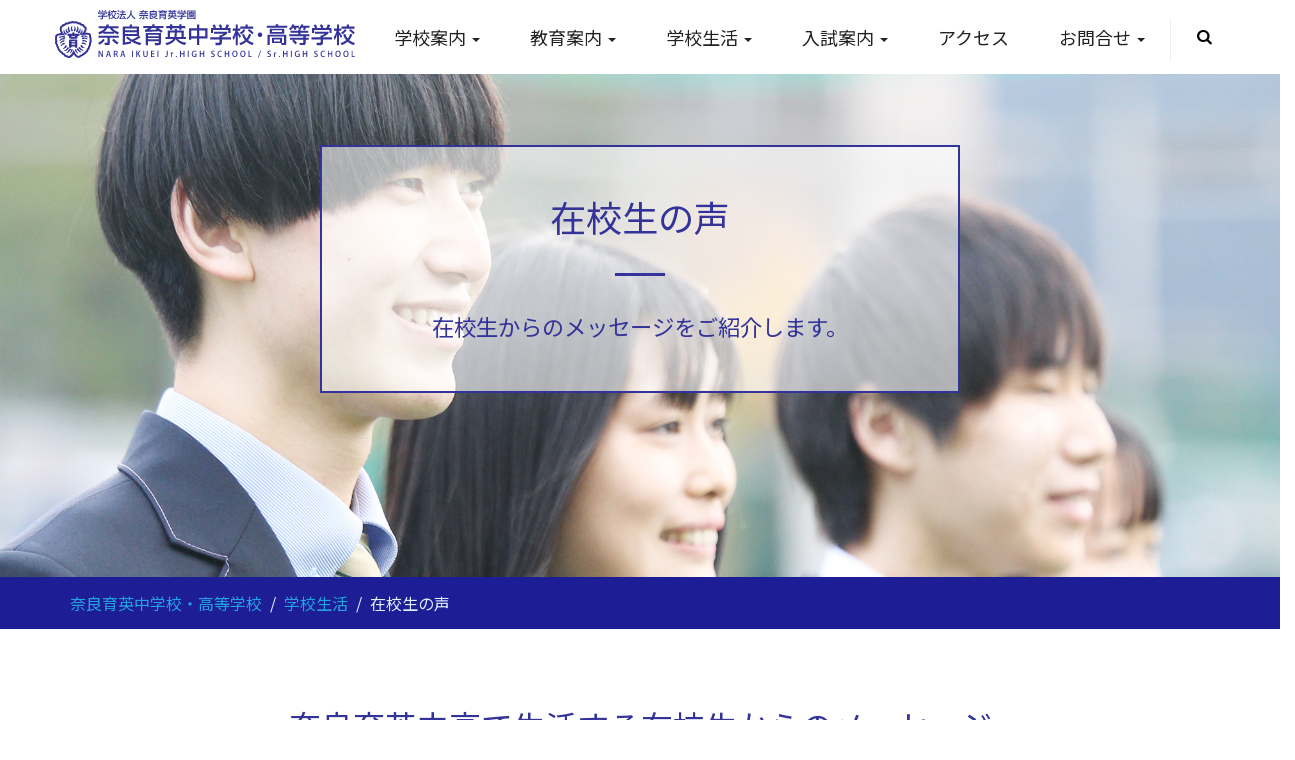

--- FILE ---
content_type: text/html; charset=UTF-8
request_url: https://www.ikuei.ed.jp/ikuei-jh/life/v-stu/
body_size: 16020
content:
<!doctype html>
<!--[if lt IE 7]><html lang="ja" class="no-js ie6"><![endif]-->
<!--[if IE 7]><html lang="ja" class="no-js ie7"><![endif]-->
<!--[if IE 8]><html lang="ja" class="no-js ie8"><![endif]-->
<!--[if gt IE 8]><!-->
<html lang="ja" class="no-js">
<!--<![endif]-->
<head>
<meta name="viewport" content="width=device-width, initial-scale=1.0, maximum-scale=1.0, user-scalable=no">
<meta http-equiv="X-UA-Compatible" content="IE=edge,chrome=1" />
<link rel="stylesheet" type="text/css" href="https://www.ikuei.ed.jp/ikuei-jh/wp-content/themes/original/style.css?20260121041510" />
<!--<title>奈良育英中学校・高等学校</title>-->
<link rel="icon" type="image/png" href="https://www.ikuei.ed.jp/ikuei-jh/favicon-16x16.png" sizes="16x16">

<script src="https://www.ikuei.ed.jp/ikuei-jh/wp-content/themes/original/js/modernizr.custom.32033.js"></script>

<!--[if IE]><script type="text/javascript" src="js/excanvas.compiled.js"></script><![endif]-->

    <!-- HTML5 Shim and Respond.js IE8 support of HTML5 elements and media queries -->
    <!-- WARNING: Respond.js doesn't work if you view the page via file:// -->
    <!--[if lt IE 9]>
      <script src="https://oss.maxcdn.com/libs/html5shiv/3.7.0/html5shiv.js"></script>
      <script src="https://oss.maxcdn.com/libs/respond.js/1.4.2/respond.min.js"></script>
    <![endif]-->

<title>奈良育英中学校・高等学校在校生の声,生徒の声 | 奈良育英中学校・高等学校</title>

		<!-- All in One SEO 4.9.3 - aioseo.com -->
	<meta name="description" content="奈良市法蓮町にある、長い歴史と伝統を誇る恵まれた教育環境 奈良育英中学校・高等学校公式サイト。奈良育英中学校・高等学校の在校生達の声をご案内します。" />
	<meta name="robots" content="max-image-preview:large" />
	<meta name="google-site-verification" content="w2M4DI33bqeZ2WHTGDZactEojkFs-NsD5i0-ggC-7Q8" />
	<meta name="keywords" content="奈良育英中学校,奈良育英高等学校,在校生,声" />
	<link rel="canonical" href="https://www.ikuei.ed.jp/ikuei-jh/life/v-stu/" />
	<meta name="generator" content="All in One SEO (AIOSEO) 4.9.3" />
		<script type="application/ld+json" class="aioseo-schema">
			{"@context":"https:\/\/schema.org","@graph":[{"@type":"BreadcrumbList","@id":"https:\/\/www.ikuei.ed.jp\/ikuei-jh\/life\/v-stu\/#breadcrumblist","itemListElement":[{"@type":"ListItem","@id":"https:\/\/www.ikuei.ed.jp\/ikuei-jh#listItem","position":1,"name":"\u30db\u30fc\u30e0","item":"https:\/\/www.ikuei.ed.jp\/ikuei-jh","nextItem":{"@type":"ListItem","@id":"https:\/\/www.ikuei.ed.jp\/ikuei-jh\/life\/#listItem","name":"\u5b66\u6821\u751f\u6d3b"}},{"@type":"ListItem","@id":"https:\/\/www.ikuei.ed.jp\/ikuei-jh\/life\/#listItem","position":2,"name":"\u5b66\u6821\u751f\u6d3b","item":"https:\/\/www.ikuei.ed.jp\/ikuei-jh\/life\/","nextItem":{"@type":"ListItem","@id":"https:\/\/www.ikuei.ed.jp\/ikuei-jh\/life\/v-stu\/#listItem","name":"\u5728\u6821\u751f\u306e\u58f0"},"previousItem":{"@type":"ListItem","@id":"https:\/\/www.ikuei.ed.jp\/ikuei-jh#listItem","name":"\u30db\u30fc\u30e0"}},{"@type":"ListItem","@id":"https:\/\/www.ikuei.ed.jp\/ikuei-jh\/life\/v-stu\/#listItem","position":3,"name":"\u5728\u6821\u751f\u306e\u58f0","previousItem":{"@type":"ListItem","@id":"https:\/\/www.ikuei.ed.jp\/ikuei-jh\/life\/#listItem","name":"\u5b66\u6821\u751f\u6d3b"}}]},{"@type":"Organization","@id":"https:\/\/www.ikuei.ed.jp\/ikuei-jh\/#organization","name":"\u5948\u826f\u80b2\u82f1\u4e2d\u5b66\u6821\u9ad8\u7b49\u5b66\u6821","description":"\u5922\u306e\u5b9f\u73fe\u3092\u679c\u305f\u305b\u308b\u5b66\u6821\u3092\u76ee\u6307\u3057\u3066","url":"https:\/\/www.ikuei.ed.jp\/ikuei-jh\/","telephone":"+81742262845","logo":{"@type":"ImageObject","url":"https:\/\/www.ikuei.ed.jp\/ikuei-jh\/wp-content\/uploads\/2025\/12\/logo.svg","@id":"https:\/\/www.ikuei.ed.jp\/ikuei-jh\/life\/v-stu\/#organizationLogo"},"image":{"@id":"https:\/\/www.ikuei.ed.jp\/ikuei-jh\/life\/v-stu\/#organizationLogo"}},{"@type":"WebPage","@id":"https:\/\/www.ikuei.ed.jp\/ikuei-jh\/life\/v-stu\/#webpage","url":"https:\/\/www.ikuei.ed.jp\/ikuei-jh\/life\/v-stu\/","name":"\u5948\u826f\u80b2\u82f1\u4e2d\u5b66\u6821\u30fb\u9ad8\u7b49\u5b66\u6821\u5728\u6821\u751f\u306e\u58f0,\u751f\u5f92\u306e\u58f0 | \u5948\u826f\u80b2\u82f1\u4e2d\u5b66\u6821\u30fb\u9ad8\u7b49\u5b66\u6821","description":"\u5948\u826f\u5e02\u6cd5\u84ee\u753a\u306b\u3042\u308b\u3001\u9577\u3044\u6b74\u53f2\u3068\u4f1d\u7d71\u3092\u8a87\u308b\u6075\u307e\u308c\u305f\u6559\u80b2\u74b0\u5883 \u5948\u826f\u80b2\u82f1\u4e2d\u5b66\u6821\u30fb\u9ad8\u7b49\u5b66\u6821\u516c\u5f0f\u30b5\u30a4\u30c8\u3002\u5948\u826f\u80b2\u82f1\u4e2d\u5b66\u6821\u30fb\u9ad8\u7b49\u5b66\u6821\u306e\u5728\u6821\u751f\u9054\u306e\u58f0\u3092\u3054\u6848\u5185\u3057\u307e\u3059\u3002","inLanguage":"ja","isPartOf":{"@id":"https:\/\/www.ikuei.ed.jp\/ikuei-jh\/#website"},"breadcrumb":{"@id":"https:\/\/www.ikuei.ed.jp\/ikuei-jh\/life\/v-stu\/#breadcrumblist"},"datePublished":"2019-11-01T15:09:34+09:00","dateModified":"2022-04-13T13:21:00+09:00"},{"@type":"WebSite","@id":"https:\/\/www.ikuei.ed.jp\/ikuei-jh\/#website","url":"https:\/\/www.ikuei.ed.jp\/ikuei-jh\/","name":"\u5948\u826f\u80b2\u82f1\u4e2d\u5b66\u6821\u30fb\u9ad8\u7b49\u5b66\u6821 - \u5922\u306e\u5b9f\u73fe\u3092\u679c\u305f\u305b\u308b\u5b66\u6821\u3092\u76ee\u6307\u3057\u3066","alternateName":"\u5948\u826f\u80b2\u82f1\u4e2d\u5b66\u9805","description":"\u5922\u306e\u5b9f\u73fe\u3092\u679c\u305f\u305b\u308b\u5b66\u6821\u3092\u76ee\u6307\u3057\u3066","inLanguage":"ja","publisher":{"@id":"https:\/\/www.ikuei.ed.jp\/ikuei-jh\/#organization"}}]}
		</script>
		<!-- All in One SEO -->

<style id='wp-img-auto-sizes-contain-inline-css' type='text/css'>
img:is([sizes=auto i],[sizes^="auto," i]){contain-intrinsic-size:3000px 1500px}
/*# sourceURL=wp-img-auto-sizes-contain-inline-css */
</style>
<style id='wp-block-library-inline-css' type='text/css'>
:root{--wp-block-synced-color:#7a00df;--wp-block-synced-color--rgb:122,0,223;--wp-bound-block-color:var(--wp-block-synced-color);--wp-editor-canvas-background:#ddd;--wp-admin-theme-color:#007cba;--wp-admin-theme-color--rgb:0,124,186;--wp-admin-theme-color-darker-10:#006ba1;--wp-admin-theme-color-darker-10--rgb:0,107,160.5;--wp-admin-theme-color-darker-20:#005a87;--wp-admin-theme-color-darker-20--rgb:0,90,135;--wp-admin-border-width-focus:2px}@media (min-resolution:192dpi){:root{--wp-admin-border-width-focus:1.5px}}.wp-element-button{cursor:pointer}:root .has-very-light-gray-background-color{background-color:#eee}:root .has-very-dark-gray-background-color{background-color:#313131}:root .has-very-light-gray-color{color:#eee}:root .has-very-dark-gray-color{color:#313131}:root .has-vivid-green-cyan-to-vivid-cyan-blue-gradient-background{background:linear-gradient(135deg,#00d084,#0693e3)}:root .has-purple-crush-gradient-background{background:linear-gradient(135deg,#34e2e4,#4721fb 50%,#ab1dfe)}:root .has-hazy-dawn-gradient-background{background:linear-gradient(135deg,#faaca8,#dad0ec)}:root .has-subdued-olive-gradient-background{background:linear-gradient(135deg,#fafae1,#67a671)}:root .has-atomic-cream-gradient-background{background:linear-gradient(135deg,#fdd79a,#004a59)}:root .has-nightshade-gradient-background{background:linear-gradient(135deg,#330968,#31cdcf)}:root .has-midnight-gradient-background{background:linear-gradient(135deg,#020381,#2874fc)}:root{--wp--preset--font-size--normal:16px;--wp--preset--font-size--huge:42px}.has-regular-font-size{font-size:1em}.has-larger-font-size{font-size:2.625em}.has-normal-font-size{font-size:var(--wp--preset--font-size--normal)}.has-huge-font-size{font-size:var(--wp--preset--font-size--huge)}.has-text-align-center{text-align:center}.has-text-align-left{text-align:left}.has-text-align-right{text-align:right}.has-fit-text{white-space:nowrap!important}#end-resizable-editor-section{display:none}.aligncenter{clear:both}.items-justified-left{justify-content:flex-start}.items-justified-center{justify-content:center}.items-justified-right{justify-content:flex-end}.items-justified-space-between{justify-content:space-between}.screen-reader-text{border:0;clip-path:inset(50%);height:1px;margin:-1px;overflow:hidden;padding:0;position:absolute;width:1px;word-wrap:normal!important}.screen-reader-text:focus{background-color:#ddd;clip-path:none;color:#444;display:block;font-size:1em;height:auto;left:5px;line-height:normal;padding:15px 23px 14px;text-decoration:none;top:5px;width:auto;z-index:100000}html :where(.has-border-color){border-style:solid}html :where([style*=border-top-color]){border-top-style:solid}html :where([style*=border-right-color]){border-right-style:solid}html :where([style*=border-bottom-color]){border-bottom-style:solid}html :where([style*=border-left-color]){border-left-style:solid}html :where([style*=border-width]){border-style:solid}html :where([style*=border-top-width]){border-top-style:solid}html :where([style*=border-right-width]){border-right-style:solid}html :where([style*=border-bottom-width]){border-bottom-style:solid}html :where([style*=border-left-width]){border-left-style:solid}html :where(img[class*=wp-image-]){height:auto;max-width:100%}:where(figure){margin:0 0 1em}html :where(.is-position-sticky){--wp-admin--admin-bar--position-offset:var(--wp-admin--admin-bar--height,0px)}@media screen and (max-width:600px){html :where(.is-position-sticky){--wp-admin--admin-bar--position-offset:0px}}

/*# sourceURL=wp-block-library-inline-css */
</style><style id='global-styles-inline-css' type='text/css'>
:root{--wp--preset--aspect-ratio--square: 1;--wp--preset--aspect-ratio--4-3: 4/3;--wp--preset--aspect-ratio--3-4: 3/4;--wp--preset--aspect-ratio--3-2: 3/2;--wp--preset--aspect-ratio--2-3: 2/3;--wp--preset--aspect-ratio--16-9: 16/9;--wp--preset--aspect-ratio--9-16: 9/16;--wp--preset--color--black: #000000;--wp--preset--color--cyan-bluish-gray: #abb8c3;--wp--preset--color--white: #ffffff;--wp--preset--color--pale-pink: #f78da7;--wp--preset--color--vivid-red: #cf2e2e;--wp--preset--color--luminous-vivid-orange: #ff6900;--wp--preset--color--luminous-vivid-amber: #fcb900;--wp--preset--color--light-green-cyan: #7bdcb5;--wp--preset--color--vivid-green-cyan: #00d084;--wp--preset--color--pale-cyan-blue: #8ed1fc;--wp--preset--color--vivid-cyan-blue: #0693e3;--wp--preset--color--vivid-purple: #9b51e0;--wp--preset--gradient--vivid-cyan-blue-to-vivid-purple: linear-gradient(135deg,rgb(6,147,227) 0%,rgb(155,81,224) 100%);--wp--preset--gradient--light-green-cyan-to-vivid-green-cyan: linear-gradient(135deg,rgb(122,220,180) 0%,rgb(0,208,130) 100%);--wp--preset--gradient--luminous-vivid-amber-to-luminous-vivid-orange: linear-gradient(135deg,rgb(252,185,0) 0%,rgb(255,105,0) 100%);--wp--preset--gradient--luminous-vivid-orange-to-vivid-red: linear-gradient(135deg,rgb(255,105,0) 0%,rgb(207,46,46) 100%);--wp--preset--gradient--very-light-gray-to-cyan-bluish-gray: linear-gradient(135deg,rgb(238,238,238) 0%,rgb(169,184,195) 100%);--wp--preset--gradient--cool-to-warm-spectrum: linear-gradient(135deg,rgb(74,234,220) 0%,rgb(151,120,209) 20%,rgb(207,42,186) 40%,rgb(238,44,130) 60%,rgb(251,105,98) 80%,rgb(254,248,76) 100%);--wp--preset--gradient--blush-light-purple: linear-gradient(135deg,rgb(255,206,236) 0%,rgb(152,150,240) 100%);--wp--preset--gradient--blush-bordeaux: linear-gradient(135deg,rgb(254,205,165) 0%,rgb(254,45,45) 50%,rgb(107,0,62) 100%);--wp--preset--gradient--luminous-dusk: linear-gradient(135deg,rgb(255,203,112) 0%,rgb(199,81,192) 50%,rgb(65,88,208) 100%);--wp--preset--gradient--pale-ocean: linear-gradient(135deg,rgb(255,245,203) 0%,rgb(182,227,212) 50%,rgb(51,167,181) 100%);--wp--preset--gradient--electric-grass: linear-gradient(135deg,rgb(202,248,128) 0%,rgb(113,206,126) 100%);--wp--preset--gradient--midnight: linear-gradient(135deg,rgb(2,3,129) 0%,rgb(40,116,252) 100%);--wp--preset--font-size--small: 13px;--wp--preset--font-size--medium: 20px;--wp--preset--font-size--large: 36px;--wp--preset--font-size--x-large: 42px;--wp--preset--spacing--20: 0.44rem;--wp--preset--spacing--30: 0.67rem;--wp--preset--spacing--40: 1rem;--wp--preset--spacing--50: 1.5rem;--wp--preset--spacing--60: 2.25rem;--wp--preset--spacing--70: 3.38rem;--wp--preset--spacing--80: 5.06rem;--wp--preset--shadow--natural: 6px 6px 9px rgba(0, 0, 0, 0.2);--wp--preset--shadow--deep: 12px 12px 50px rgba(0, 0, 0, 0.4);--wp--preset--shadow--sharp: 6px 6px 0px rgba(0, 0, 0, 0.2);--wp--preset--shadow--outlined: 6px 6px 0px -3px rgb(255, 255, 255), 6px 6px rgb(0, 0, 0);--wp--preset--shadow--crisp: 6px 6px 0px rgb(0, 0, 0);}:where(.is-layout-flex){gap: 0.5em;}:where(.is-layout-grid){gap: 0.5em;}body .is-layout-flex{display: flex;}.is-layout-flex{flex-wrap: wrap;align-items: center;}.is-layout-flex > :is(*, div){margin: 0;}body .is-layout-grid{display: grid;}.is-layout-grid > :is(*, div){margin: 0;}:where(.wp-block-columns.is-layout-flex){gap: 2em;}:where(.wp-block-columns.is-layout-grid){gap: 2em;}:where(.wp-block-post-template.is-layout-flex){gap: 1.25em;}:where(.wp-block-post-template.is-layout-grid){gap: 1.25em;}.has-black-color{color: var(--wp--preset--color--black) !important;}.has-cyan-bluish-gray-color{color: var(--wp--preset--color--cyan-bluish-gray) !important;}.has-white-color{color: var(--wp--preset--color--white) !important;}.has-pale-pink-color{color: var(--wp--preset--color--pale-pink) !important;}.has-vivid-red-color{color: var(--wp--preset--color--vivid-red) !important;}.has-luminous-vivid-orange-color{color: var(--wp--preset--color--luminous-vivid-orange) !important;}.has-luminous-vivid-amber-color{color: var(--wp--preset--color--luminous-vivid-amber) !important;}.has-light-green-cyan-color{color: var(--wp--preset--color--light-green-cyan) !important;}.has-vivid-green-cyan-color{color: var(--wp--preset--color--vivid-green-cyan) !important;}.has-pale-cyan-blue-color{color: var(--wp--preset--color--pale-cyan-blue) !important;}.has-vivid-cyan-blue-color{color: var(--wp--preset--color--vivid-cyan-blue) !important;}.has-vivid-purple-color{color: var(--wp--preset--color--vivid-purple) !important;}.has-black-background-color{background-color: var(--wp--preset--color--black) !important;}.has-cyan-bluish-gray-background-color{background-color: var(--wp--preset--color--cyan-bluish-gray) !important;}.has-white-background-color{background-color: var(--wp--preset--color--white) !important;}.has-pale-pink-background-color{background-color: var(--wp--preset--color--pale-pink) !important;}.has-vivid-red-background-color{background-color: var(--wp--preset--color--vivid-red) !important;}.has-luminous-vivid-orange-background-color{background-color: var(--wp--preset--color--luminous-vivid-orange) !important;}.has-luminous-vivid-amber-background-color{background-color: var(--wp--preset--color--luminous-vivid-amber) !important;}.has-light-green-cyan-background-color{background-color: var(--wp--preset--color--light-green-cyan) !important;}.has-vivid-green-cyan-background-color{background-color: var(--wp--preset--color--vivid-green-cyan) !important;}.has-pale-cyan-blue-background-color{background-color: var(--wp--preset--color--pale-cyan-blue) !important;}.has-vivid-cyan-blue-background-color{background-color: var(--wp--preset--color--vivid-cyan-blue) !important;}.has-vivid-purple-background-color{background-color: var(--wp--preset--color--vivid-purple) !important;}.has-black-border-color{border-color: var(--wp--preset--color--black) !important;}.has-cyan-bluish-gray-border-color{border-color: var(--wp--preset--color--cyan-bluish-gray) !important;}.has-white-border-color{border-color: var(--wp--preset--color--white) !important;}.has-pale-pink-border-color{border-color: var(--wp--preset--color--pale-pink) !important;}.has-vivid-red-border-color{border-color: var(--wp--preset--color--vivid-red) !important;}.has-luminous-vivid-orange-border-color{border-color: var(--wp--preset--color--luminous-vivid-orange) !important;}.has-luminous-vivid-amber-border-color{border-color: var(--wp--preset--color--luminous-vivid-amber) !important;}.has-light-green-cyan-border-color{border-color: var(--wp--preset--color--light-green-cyan) !important;}.has-vivid-green-cyan-border-color{border-color: var(--wp--preset--color--vivid-green-cyan) !important;}.has-pale-cyan-blue-border-color{border-color: var(--wp--preset--color--pale-cyan-blue) !important;}.has-vivid-cyan-blue-border-color{border-color: var(--wp--preset--color--vivid-cyan-blue) !important;}.has-vivid-purple-border-color{border-color: var(--wp--preset--color--vivid-purple) !important;}.has-vivid-cyan-blue-to-vivid-purple-gradient-background{background: var(--wp--preset--gradient--vivid-cyan-blue-to-vivid-purple) !important;}.has-light-green-cyan-to-vivid-green-cyan-gradient-background{background: var(--wp--preset--gradient--light-green-cyan-to-vivid-green-cyan) !important;}.has-luminous-vivid-amber-to-luminous-vivid-orange-gradient-background{background: var(--wp--preset--gradient--luminous-vivid-amber-to-luminous-vivid-orange) !important;}.has-luminous-vivid-orange-to-vivid-red-gradient-background{background: var(--wp--preset--gradient--luminous-vivid-orange-to-vivid-red) !important;}.has-very-light-gray-to-cyan-bluish-gray-gradient-background{background: var(--wp--preset--gradient--very-light-gray-to-cyan-bluish-gray) !important;}.has-cool-to-warm-spectrum-gradient-background{background: var(--wp--preset--gradient--cool-to-warm-spectrum) !important;}.has-blush-light-purple-gradient-background{background: var(--wp--preset--gradient--blush-light-purple) !important;}.has-blush-bordeaux-gradient-background{background: var(--wp--preset--gradient--blush-bordeaux) !important;}.has-luminous-dusk-gradient-background{background: var(--wp--preset--gradient--luminous-dusk) !important;}.has-pale-ocean-gradient-background{background: var(--wp--preset--gradient--pale-ocean) !important;}.has-electric-grass-gradient-background{background: var(--wp--preset--gradient--electric-grass) !important;}.has-midnight-gradient-background{background: var(--wp--preset--gradient--midnight) !important;}.has-small-font-size{font-size: var(--wp--preset--font-size--small) !important;}.has-medium-font-size{font-size: var(--wp--preset--font-size--medium) !important;}.has-large-font-size{font-size: var(--wp--preset--font-size--large) !important;}.has-x-large-font-size{font-size: var(--wp--preset--font-size--x-large) !important;}
/*# sourceURL=global-styles-inline-css */
</style>

<style id='classic-theme-styles-inline-css' type='text/css'>
/*! This file is auto-generated */
.wp-block-button__link{color:#fff;background-color:#32373c;border-radius:9999px;box-shadow:none;text-decoration:none;padding:calc(.667em + 2px) calc(1.333em + 2px);font-size:1.125em}.wp-block-file__button{background:#32373c;color:#fff;text-decoration:none}
/*# sourceURL=/wp-includes/css/classic-themes.min.css */
</style>
<link rel='stylesheet' id='contact-form-7-css' href='https://www.ikuei.ed.jp/ikuei-jh/wp-content/plugins/contact-form-7/includes/css/styles.css?ver=6.1.4' type='text/css' media='all' />
<link rel='stylesheet' id='wp-pagenavi-css' href='https://www.ikuei.ed.jp/ikuei-jh/wp-content/plugins/wp-pagenavi/pagenavi-css.css?ver=2.70' type='text/css' media='all' />
<link rel='stylesheet' id='addtoany-css' href='https://www.ikuei.ed.jp/ikuei-jh/wp-content/plugins/add-to-any/addtoany.min.css?ver=1.16' type='text/css' media='all' />
<script type="text/javascript" id="addtoany-core-js-before">
/* <![CDATA[ */
window.a2a_config=window.a2a_config||{};a2a_config.callbacks=[];a2a_config.overlays=[];a2a_config.templates={};a2a_localize = {
	Share: "共有",
	Save: "ブックマーク",
	Subscribe: "購読",
	Email: "メール",
	Bookmark: "ブックマーク",
	ShowAll: "すべて表示する",
	ShowLess: "小さく表示する",
	FindServices: "サービスを探す",
	FindAnyServiceToAddTo: "追加するサービスを今すぐ探す",
	PoweredBy: "Powered by",
	ShareViaEmail: "メールでシェアする",
	SubscribeViaEmail: "メールで購読する",
	BookmarkInYourBrowser: "ブラウザにブックマーク",
	BookmarkInstructions: "このページをブックマークするには、 Ctrl+D または \u2318+D を押下。",
	AddToYourFavorites: "お気に入りに追加",
	SendFromWebOrProgram: "任意のメールアドレスまたはメールプログラムから送信",
	EmailProgram: "メールプログラム",
	More: "詳細&#8230;",
	ThanksForSharing: "共有ありがとうございます !",
	ThanksForFollowing: "フォローありがとうございます !"
};


//# sourceURL=addtoany-core-js-before
/* ]]> */
</script>
<script type="text/javascript" defer src="https://static.addtoany.com/menu/page.js" id="addtoany-core-js"></script>
<script type="text/javascript" src="https://www.ikuei.ed.jp/ikuei-jh/wp-includes/js/jquery/jquery.min.js?ver=3.7.1" id="jquery-core-js"></script>
<script type="text/javascript" src="https://www.ikuei.ed.jp/ikuei-jh/wp-includes/js/jquery/jquery-migrate.min.js?ver=3.4.1" id="jquery-migrate-js"></script>
<script type="text/javascript" defer src="https://www.ikuei.ed.jp/ikuei-jh/wp-content/plugins/add-to-any/addtoany.min.js?ver=1.1" id="addtoany-jquery-js"></script>
<!-- Global site tag (gtag.js) - Google Analytics -->
<script async src="https://www.googletagmanager.com/gtag/js?id=UA-72554071-1"></script>
<script>
  window.dataLayer = window.dataLayer || [];
  function gtag(){dataLayer.push(arguments);}
  gtag('js', new Date());

  gtag('config', 'UA-72554071-1');
</script>

</head>

<body>
<!---->
<div class="pre-loader">
    <div class="load-con">
        <img src="https://www.ikuei.ed.jp/ikuei-jh/wp-content/themes/original/images/logo.svg" class="animated fadeInDown" alt="奈良育英中学校・高等学校" width="340">
        <div class="spinner">
            <div class="bounce1"></div>
            <div class="bounce2"></div>
            <div class="bounce3"></div>
        </div>
    </div>
</div>
<!-- Wrap all page content here -->
    <div id="wrap" class="home">
        <header class="masthead">
            <!-- Fixed navbar -->
<div class="navbar navbar-static-top" id="nav" role="navigation">
  <div class="container">
    <div class="navbar-header">
        <button type="button" class="navbar-toggle" data-toggle="collapse" data-target="#bs-example-navbar-collapse-1">
        <span class="sr-only">Toggle navigation</span>
        <i class="fa fa-align-justify"></i>
        </button>
        <a class="navbar-brand" href="https://www.ikuei.ed.jp/ikuei-jh/">
            <img src="https://www.ikuei.ed.jp/ikuei-jh/wp-content/themes/original/images/logo.svg" alt="奈良育英中学校・高等学校">
        </a>
    </div>
    <!-- Collect the nav links, forms, and other content for toggling -->
    <div class="collapse navbar-collapse" id="bs-example-navbar-collapse-1">
        <ul class="nav navbar-nav navbar-right">
          <li class="dropdown">
            <a href="#" class="dropdown-toggle" data-toggle="dropdown" role="button">学校案内 <span class="caret"></span></a>
            <ul class="dropdown-menu" role="menu">
              <li><a href="https://www.ikuei.ed.jp/ikuei-jh/about/philosophy/">教育理念</a></li>
              <li><a href="https://www.ikuei.ed.jp/ikuei-jh/about/message/">学校長挨拶</a></li>
              <li><a href="https://www.ikuei.ed.jp/ikuei-jh/about/history/">学校沿革</a></li>
              <li><a href="https://www.ikuei.ed.jp/ikuei-jh/about/institute/">施設・設備紹介</a></li>
              <li><a href="https://www.ikuei.ed.jp/ikuei-jh/about/access/">交通アクセス</a></li>
			  <li><a href="https://www.ikuei.ed.jp/ikuei-jh/life/school_plan/">学校評価・対策</a></li>
            </ul>
          </li>
          <li class="dropdown"><a href="#" class="dropdown-toggle" data-toggle="dropdown" role="button">教育案内 <span class="caret"></span></a>
            <ul class="dropdown-menu">
              <li><a href="https://www.ikuei.ed.jp/ikuei-jh/education/feature/">教育の特徴</a></li>
              <li><a href="https://www.ikuei.ed.jp/ikuei-jh/education/jh/">中学校</a></li>
              <li><a href="https://www.ikuei.ed.jp/ikuei-jh/education/hs-select/">高校：選抜コース</a></li>
              <li><a href="https://www.ikuei.ed.jp/ikuei-jh/education/hs-g/">高校：高大連携Gコース</a></li>
              <li><a href="https://www.ikuei.ed.jp/ikuei-jh/education/hs-cooperation/">高校：高大連携Sコース</a></li>
              <li><a href="https://www.ikuei.ed.jp/ikuei-jh/education/hs-proceed/">高校：総合進学コース</a></li>
              <li><a href="https://www.ikuei.ed.jp/ikuei-jh/education/situation/">進路指導</a></li>
            </ul>
          </li>
          <li class="dropdown"><a href="#" class="dropdown-toggle" data-toggle="dropdown" role="button">学校生活 <span class="caret"></span></a>
            <ul class="dropdown-menu">
              <li><a href="https://www.ikuei.ed.jp/ikuei-jh/life/event/">年間行事</a></li>
              <li><a href="https://www.ikuei.ed.jp/ikuei-jh/topics/">クラブ活動</a></li>
              <li><a href="https://www.ikuei.ed.jp/ikuei-jh/life/uniform/">制服紹介</a></li>
			  <li><a href="https://www.ikuei.ed.jp/ikuei-jh/about/channel/">奈良育英Channel</a></li>
              <li><a href="https://www.ikuei.ed.jp/ikuei-jh/life/v-stu/">在校生の声</a></li>
              <li><a href="https://www.ikuei.ed.jp/ikuei-jh/life/v-gra/">卒業生の声</a></li>
              <li><a href="https://www.ikuei.ed.jp/ikuei-jh/students/guide/">在校生・卒業生の方</a></li>
			  <li><a href="https://www.ikuei.ed.jp/ikuei-jh/wp-content/uploads/2025/05/794c9d7a1f31137ad557fd05e9934d0e-1.pdf" target="_blank">諸経費</a></li>
            </ul>
          </li>
          <li class="dropdown"><a href="#" class="dropdown-toggle" data-toggle="dropdown" role="button">入試案内 <span class="caret"></span></a>
            <ul class="dropdown-menu">
              <li><a href="https://www.ikuei.ed.jp/ikuei-jh/admission/ex-information/">入試関連行事日程一覧</a></li>
              <li><a href="https://www.ikuei.ed.jp/ikuei-jh/admission/entering/">募集要項</a></li>
              <li><a href="https://www.ikuei.ed.jp/ikuei-jh/admission/ex-english/">英語入試</a></li>
              <li><a href="https://www.ikuei.ed.jp/ikuei-jh/admission/ex-recommend/">推薦入試について</a></li>
            </ul>
          </li>
          <li><a href="https://www.ikuei.ed.jp/ikuei-jh/about/access/">アクセス</a>

          </li>
          <li class="dropdown"><a href="#" class="dropdown-toggle" data-toggle="dropdown" role="button">お問合せ <span class="caret"></span></a>
            <ul class="dropdown-menu">
              <li><a href="https://www.ikuei.ed.jp/ikuei-jh/contact/inq/">お問合せ(入試広報)</a></li>
              <li><a href="https://www.ikuei.ed.jp/ikuei-jh/contact/req/">資料請求</a></li>
            </ul>
          </li>
          <li class="social-nav">
          <!-- 1.モーダル表示のためのボタン --><button class="btn" data-toggle="modal" data-target="#modal-search"><i class="fa fa-search"></i></button> </li>
      </ul>
    </div>
    <!-- /.navbar-collapse -->
    <div class="modal" id="modal-search" tabindex="-1" style="display: none;">
      <div class="modal-dialog">
        <!-- 3.モーダルのコンテンツ -->
        <div class="modal-content">
          <form method="get" action="https://www.ikuei.ed.jp/ikuei-jh/">
            <!-- 4.モーダルのヘッダ -->
            <div class="modal-header">
                <button type="button" class="close" data-dismiss="modal">
                <span aria-hidden="true">×</span>
                </button>
              <h4 class="modal-title" id="modal-label">フリーワード検索</h4>
            </div>
            <!-- 5.モーダルのボディ -->
            <div class="modal-body">
              <input type="text" name="s" id="s" value="" class="form-control" placeholder="検索したいキーワードを入力して下さい。">
              <input type="hidden" autofocus value="page" name="post_type" id="post_type">
            </div>
            <!-- 6.モーダルのフッタ -->
            <div class="modal-footer">
                <button type="button" class="btn btn-default" data-dismiss="modal">閉じる</button>
                <button type="submit" class="btn btn-primary">検索する</button>
            </div>
          </form>
        </div>
      </div>
    </div>
    <!-- /modal -->
  </div>
  <!--/.container -->
</div><!--/.navbar -->
        </header>
<!-- ========== /#header ========== -->
                 <section id="page" class="head-vstu">
        <div class="row">
            <div class="col-md-12 text-center">
            <div class="box-title">
                                        <h1 class=" scrollpoint sp-effect3">
                在校生の声</h1> <span class="divider scrollpoint sp-effect4"></span>
                <p class="font120 scrollpoint sp-effect5">
                    在校生からのメッセージをご紹介します。                </p>
                                    </div>
            </div>
        </div>
    </section>
    <!-- Breadcrumb area -->
    <section id="bread">
        <div class="container">
            <div class="row">
                <div class="col-md-12">
                    <div class="breadcrumb" typeof="BreadcrumbList" vocab="http://schema.org/">
                        <span property="itemListElement" typeof="ListItem"><a property="item" typeof="WebPage" title="Go to 奈良育英中学校・高等学校." href="https://www.ikuei.ed.jp/ikuei-jh" class="home" ><span property="name">奈良育英中学校・高等学校</span></a><meta property="position" content="1"></span>&nbsp;&nbsp;&#047;&nbsp;&nbsp;<span property="itemListElement" typeof="ListItem"><a property="item" typeof="WebPage" title="Go to 学校生活." href="https://www.ikuei.ed.jp/ikuei-jh/life/" class="post post-page" ><span property="name">学校生活</span></a><meta property="position" content="2"></span>&nbsp;&nbsp;&#047;&nbsp;&nbsp;<span class="post post-page current-item">在校生の声</span>                    </div>
                </div>
            </div>
        </div>
    </section>
<!-- 卒業生 section -->


						<section class="pa-b-80">
				<div class="container">
					<div class="row">
            <div class="col-md-12">
							<div class="section-heading scrollpoint sp-effect3">
<h2>奈良育英中高で生活する在校生からのメッセージ</h2>
<hr class="navy-vert" /></div>
<div class="col-md-12 text-center">
<h3><i class="fa fa-user font120"></i> 中学3年生　/　男子</h3>
<p class="font120 pa-tb-20"><b>みんなで協力してやり遂げようという雰囲気がいつもあります。</b></p>
</div>
<div class="col-md-3 col-xs-12">
<!--<img decoding="async" src="https://www.ikuei.ed.jp/ikuei-jh/wp-content/uploads/2020/12/photo-zai-01.jpg" alt="在校生の声 中学3年生男子" width="100%" class="shadow-box-solid" />-->
</div>
<div class="col-md-9 col-xs-12">
<p>奈良育英中学校は、みんなで協力してやり遂げようという雰囲気がいつもあります。</p>
<p>休み時間や仲間たちとお弁当を一緒に食べている時など、毎日笑える瞬間がたくさんあって、学校生活がとても充実していると感じます。</p>
<p>私はゴルフで団体戦メンバーに入ることを目指しているので、何事も積極的に取り組んで、あきらめない自分をつくるように努力しています。</p>
<p>縦割りの活動や高校生の先輩達と一緒に学年を超えて交流があるのでとても楽しく活動できています。</p>
<p>クラブ活動を一生懸命頑張ると勉強へのモチベーションも上がるため、両方を思い切りできるように、顧問の先生や教科担当の先生方がいつも丁寧にサポートしてくれます。入学時と比べて、難しそうなことでも、できるように頑張ることが大切だと考えられるようになりました。</p>
<p>学校生活を楽しみながら、自分の目標を叶えるためにこれからも頑張っていきたいです。</p>
</div>
<p class="bor-dia-line"></p>
<div class="col-md-12 text-center">
<h3><i class="fa fa-user font120"></i> 中学3年生　/　女子</h3>
<p class="font120 pa-tb-20"><b>クラスメートと協力して学力を高めていける環境があります。</b></p>
</div>
<div class="col-md-9 col-xs-12">
<p>奈良育英中学校は、難関大学進学を目指しながらクラスメートと協力して学力を高めていける環境があります。</p>
<p>フレンドリーであたたかな学校生活の中で、日々の学習習慣を身につけながら集中して取り組めるように努力しています。</p>
<p>勉強すればするほど、自分に力がついていくことを実感できるので、積極的に学ぶことがどれだけ重要であるか気付くことができました。<br />
また、各教科におけるレベルの高い授業を受けて、知識が増えたり、理解が深まった時に充実しているなと感じます。</p>
<p>私は縦割り活動の中で、体育祭や文化祭などの行事にも積極的に取り組むようにしています。目的に向かって仲間とコミュニケーションをとりながら一緒に頑張る大切さもとてもよくわかりました。</p>
<p>将来の目標はこれから考えていきますが、敬語や挨拶の仕方など礼儀作法をまずは身に付けて、社会で活躍できる自分を丁寧につくっていきたいと考えています。</p>
</div>
<div class="col-md-3 col-xs-12">
<!--<img decoding="async" src="https://www.ikuei.ed.jp/ikuei-jh/wp-content/uploads/2020/12/photo-zai-02.jpg" alt="在校生の声 中学3年生女子" width="100%" class="shadow-box-solid" />-->
</div>
<p class="bor-dia-line"></p>
<div class="col-md-12 text-center">
<h3><i class="fa fa-user font120"></i> 総合進学3年生</h3>
<p class="font120 pa-tb-20"><b>常に挑戦していこうという気持ちになれました。</b></p>
</div>
<div class="col-md-3 col-xs-12"><img decoding="async" src="https://www.ikuei.ed.jp/ikuei-jh/wp-content/uploads/2020/12/photo-zai-03.jpg" alt="在校生の声 高校3年生女子" width="100%" class="shadow-box-solid" /></div>
<div class="col-md-9 col-xs-12">
<p>私は勉強やクラブ活動の両方で頑張りたかったため、総合進学コースを選択しました。</p>
<p>どのクラスでも打ち解けやすく、誰とでも仲良くなれるのが良いところだと思います。</p>
<p>活気にあふれる明るい環境の中、まわりも目標に向けて努力しているので、自分もクラブ活動と勉強に手を抜かず、常に挑戦していこうという気持ちになれました。</p>
<p>成績上位を目指しながらクラブ活動をすることは忙しい時もありますが、先生方が一人ひとりの学力に合わせて指導を細やかにしてくれるため、すべてに全力でチャレンジできています。<br />
また、クラブ活動を一生懸命することでコミュニケーション力が向上し、広い視野で考えることができるようになり、人として一回り大きくなったことを実感しています。</p>
<p>将来は管理栄養士になることを目標にしており、誰かの健康で幸せな生活をサポートすることができるように最後まで学校生活で力をつけて大切に過ごしたいです。</p>
</div>
<p class="bor-dia-line"></p>
<div class="col-md-12 text-center">
<h3><i class="fa fa-user font120"></i> 高大連携Sコース3年生</h3>
<p class="font120 pa-tb-20"><b>自分の意見を自信をもって言えるようになりました。</b></p>
</div>
<div class="col-md-9 col-xs-12">
<p>協定のある大学の推薦枠を使いながら自分の目標にも挑戦していけると考えて高大連携Sコースを選択しました。</p>
<p>協定校の推薦枠を意識しながら授業の予習復習を怠らず、一つひとつの試験にいつも集中して臨むように心掛けています。</p>
<p>先生方と生徒の距離間も近く、たくさん相談に乗って頂きながら課題に取り組んでいます。</p>
<p>各教科の授業や学校行事に向けて仲間と協力しながら進めることで、他者の気持ちになって物事を考えることができるようになりました。<br />
また、言語技術等の授業で学んだ知識を活かせるように日頃から意識しています。</p>
<p>他者との対話を常に大切にすることでコミュニケーションスキルが高まり、自分の意見を自信をもって言えるようになりました。</p>
<p>いつでも本気で一緒に頑張っていける仲間がおり、先生方も親身に対応してくれるため、思いやりをもって目標に向け努力し続けたいと考えています。</p>
</div>
<div class="col-md-3 col-xs-12"><img decoding="async" src="https://www.ikuei.ed.jp/ikuei-jh/wp-content/uploads/2020/12/photo-zai-04.jpg" alt="在校生の声 高校3年生女子" width="100%" class="shadow-box-solid" /></div>
<p class="bor-dia-line"></p>
<div class="col-md-12 text-center">
<h3><i class="fa fa-user font120"></i> 国際理解Gコース3年生</h3>
<p class="font120 pa-tb-20"><b>世界と自分との関わりを常に意識できるようになりました。</b></p>
</div>
<div class="col-md-3 col-xs-12"><img decoding="async" src="https://www.ikuei.ed.jp/ikuei-jh/wp-content/uploads/2020/12/photo-zai-05.jpg" alt="在校生の声 高校3年生女子" width="100%" class="shadow-box-solid" /></div>
<div class="col-md-9 col-xs-12">
<p>海外留学や外国の生徒との協働プレゼンテーション大会等を通し、世界の同世代の学生と関わりを持ちながら、多文化やその価値観を取り入れたいと考えて国際理解Gコースを選択しました。</p>
<p>グローバルな人材を育てるという指標の中で、日々英語力の向上を目指して努力しています。</p>
<p>すべての授業で一人ひとりが積極的に発言をし、みんなで授業に参加していることが実感できるので毎日とても充実しています。</p>
<p>1年次のニュージーランド留学、2年次の国際協働プレゼンテーションでは海外の友人を通し、世界と自分との関わりを常に意識できるようになりました。</p>
<p>様々な国に足を運び、異文化交流をもっとしていきたいです。英語に触れる時間や対話する機会が多いため、リスニング力がとても上がりました。</p>
<p>これからは、英語力をより専門的に鍛え、地球規模で課題を発見し、またその解決に貢献できる人材を目指していきたいです。</p>
</div>
<p class="bor-dia-line"></p>
<div class="col-md-12 text-center">
<h3><i class="fa fa-user font120"></i> 選抜コース3年生</h3>
<p class="font120 pa-tb-20"><b>勉強する意義を常に理解しながら真剣に取り組むことができます。</b></p>
</div>
<div class="col-md-9 col-xs-12">
<p>難関国公立大や難関私立大への進学を目指しながら、自分を高めていけると考えて選抜コースを選択しました。</p>
<p>各教科で学んだ知識を、受験に向けてだけでなく、日常でどのように活かすかを教えてもらえます。</p>
<p>そのため、勉強する意義を常に理解しながら真剣に取り組むことができます。クラスメートはみんな勉強に対して真面目で、授業で分からなかった箇所を話し合ったり、問題を出し合ったり、常にお互いを高め合える雰囲気です。</p>
<p>クラブ活動を真剣に頑張りながら、勉強に手を抜かず上位の成績を収めている仲間もたくさんいます。</p>
<p>学校行事にも一致団結して取り組むため、勉強以外でもみんなで頑張っている実感があります。<br />
授業や進学補習は共に支援が手厚く、講義では過去問を徹底的に攻略してくれるためとてもわかりやすいです。</p>
<p>将来は発展途上国の人々を豊かにするための実践的スキルを身に付けていきたいです。</p>
</div>
<div class="col-md-3 col-xs-12"><img decoding="async" src="https://www.ikuei.ed.jp/ikuei-jh/wp-content/uploads/2020/12/photo-zai-06.jpg" alt="在校生の声 高校3年生女子" width="100%" class="shadow-box-solid" /></div>						</div>
					</div>
				</div>
			</section>
	       	            <div class="col-md-6 text-center pa-0 scrollpoint sp-effect5">
                <a href="https://www.ikuei.ed.jp/ikuei-jh/life/event" class="effect-hov half">
                    <figure>
                        <img src="https://www.ikuei.ed.jp/ikuei-jh/wp-content/themes/original/images/img-top-sl-event.jpg" alt="年間行事">
                        <figcaption>
                            <strong><span>SCHOOL EVENT</span>年間行事</strong>
                        </figcaption>
                    </figure>
                </a>
            </div>
            <div class="col-md-3 col-xs-6 text-center pa-0 scrollpoint sp-effect1">
                <a href="https://www.ikuei.ed.jp/ikuei-jh/life/situation/" class="effect-hov half">
                    <figure>
                        <img src="https://www.ikuei.ed.jp/ikuei-jh/wp-content/themes/original/images/img-top-sl-international.png" alt="進路指導">
                        <figcaption>
                            <strong class="divide2"><span>CAREER GUIDANCE</span>進路指導</strong>
                        </figcaption>
                    </figure>
                </a>
            </div>
            <div class="col-md-3 col-xs-6 text-center pa-0 scrollpoint sp-effect2">
                <a href="https://www.ikuei.ed.jp/ikuei-jh/students/certificate/" class="effect-hov half">
                    <figure>
                        <img src="https://www.ikuei.ed.jp/ikuei-jh/wp-content/themes/original/images/img-top-sl-document.png" alt="各種手続き">
                        <figcaption>
                            <strong class="divide2"><span>PROCEDURE</span>各種手続き</strong>
                        </figcaption>
                    </figure>
                </a>
            </div>			        <!-- Footer area -->
        <footer id="site-footer">
          <!-- widget area -->
                <section id="banner">
            <div class="container">
                <div class="row">
                    <div class="col-md-12 text-center scrollpoint sp-effect4 text-center">
                                                    <a href="https://www.ikuei.ed.jp/ikuei-jh/admission/digital-pamphlet/" target="_self" class="widget_sp_image-image-link"><img width="360" height="150" class="attachment-full" style="max-width: 100%;" srcset="https://www.ikuei.ed.jp/ikuei-jh/wp-content/uploads/2023/09/f30dd1db6052065ac82e6503cfe4055a.jpg 360w, https://www.ikuei.ed.jp/ikuei-jh/wp-content/uploads/2023/09/f30dd1db6052065ac82e6503cfe4055a-300x125.jpg 300w" sizes="(max-width: 360px) 100vw, 360px" src="https://www.ikuei.ed.jp/ikuei-jh/wp-content/uploads/2023/09/f30dd1db6052065ac82e6503cfe4055a.jpg" /></a><a href="https://www.ikuei.ed.jp/ikuei-jh/about/channel/" target="_self" class="widget_sp_image-image-link"><img width="360" height="150" class="attachment-full" style="max-width: 100%;" srcset="https://www.ikuei.ed.jp/ikuei-jh/wp-content/uploads/2023/07/39b0867fd5d450eb8b21b545ad4cbb33.jpg 360w, https://www.ikuei.ed.jp/ikuei-jh/wp-content/uploads/2023/07/39b0867fd5d450eb8b21b545ad4cbb33-300x125.jpg 300w" sizes="(max-width: 360px) 100vw, 360px" src="https://www.ikuei.ed.jp/ikuei-jh/wp-content/uploads/2023/07/39b0867fd5d450eb8b21b545ad4cbb33.jpg" /></a><a href="https://www.ikuei.ed.jp/ikuei-jh/students/guide/" target="_self" class="widget_sp_image-image-link"><img width="360" height="150" alt="在校生・卒業生の方" class="attachment-full" style="max-width: 100%;" srcset="https://www.ikuei.ed.jp/ikuei-jh/wp-content/uploads/2021/04/ban-forgra.jpg 360w, https://www.ikuei.ed.jp/ikuei-jh/wp-content/uploads/2021/04/ban-forgra-300x125.jpg 300w" sizes="(max-width: 360px) 100vw, 360px" src="https://www.ikuei.ed.jp/ikuei-jh/wp-content/uploads/2021/04/ban-forgra.jpg" /></a><a href="https://www.ikuei.ed.jp/support/" target="_blank" class="widget_sp_image-image-link"><img width="360" height="150" alt="ご支援をお考えの方へ" class="attachment-full" style="max-width: 100%;" srcset="https://www.ikuei.ed.jp/ikuei-jh/wp-content/uploads/2021/04/ban-shien.jpg 360w, https://www.ikuei.ed.jp/ikuei-jh/wp-content/uploads/2021/04/ban-shien-300x125.jpg 300w" sizes="(max-width: 360px) 100vw, 360px" src="https://www.ikuei.ed.jp/ikuei-jh/wp-content/uploads/2021/04/ban-shien.jpg" /></a><a href="https://www.ikuei.ed.jp/ikuei-jh/admission/naraikuei-junior-high-school-sp/%20" target="_blank" class="widget_sp_image-image-link"><img width="360" height="150" class="attachment-full" style="max-width: 100%;" srcset="https://www.ikuei.ed.jp/ikuei-jh/wp-content/uploads/2023/09/b6ec0b9e317b3839124959a984bdc978.jpg 360w, https://www.ikuei.ed.jp/ikuei-jh/wp-content/uploads/2023/09/b6ec0b9e317b3839124959a984bdc978-300x125.jpg 300w" sizes="(max-width: 360px) 100vw, 360px" src="https://www.ikuei.ed.jp/ikuei-jh/wp-content/uploads/2023/09/b6ec0b9e317b3839124959a984bdc978.jpg" /></a><a href="https://www.ikuei.ed.jp/news/recruit/" target="_self" class="widget_sp_image-image-link"><img width="360" height="150" class="attachment-full" style="max-width: 100%;" srcset="https://www.ikuei.ed.jp/ikuei-jh/wp-content/uploads/2024/07/e78290bb46e830e4cae4edc61e05bbdc.jpg 360w, https://www.ikuei.ed.jp/ikuei-jh/wp-content/uploads/2024/07/e78290bb46e830e4cae4edc61e05bbdc-300x125.jpg 300w" sizes="(max-width: 360px) 100vw, 360px" src="https://www.ikuei.ed.jp/ikuei-jh/wp-content/uploads/2024/07/e78290bb46e830e4cae4edc61e05bbdc.jpg" /></a><a href="https://www.facebook.com/%E5%AD%A6%E6%A0%A1%E6%B3%95%E4%BA%BA%E5%A5%88%E8%89%AF%E8%82%B2%E8%8B%B1%E5%AD%A6%E5%9C%92-655946977826876/" target="_self" class="widget_sp_image-image-link"><img width="360" height="150" class="attachment-full" style="max-width: 100%;" srcset="https://www.ikuei.ed.jp/ikuei-jh/wp-content/uploads/2021/11/d391d3eed4ce2b1e4d4d1c0a629c3f64.jpg 360w, https://www.ikuei.ed.jp/ikuei-jh/wp-content/uploads/2021/11/d391d3eed4ce2b1e4d4d1c0a629c3f64-300x125.jpg 300w" sizes="(max-width: 360px) 100vw, 360px" src="https://www.ikuei.ed.jp/ikuei-jh/wp-content/uploads/2021/11/d391d3eed4ce2b1e4d4d1c0a629c3f64.jpg" /></a>                                            </div>
                </div>
            </div>
        </section><!-- /widget area -->

<!-- Contact area -->
                <section id="contact">
            <div class="container">
                <div class="row">
                    <div class="col-md-6 col-sm-6 text-center bor-vertical-white scrollpoint sp-effect1">
                        <h3 class="font180 white">お問合せ</h3>
                        <p>奈良育英中学・高等学校入試広報部へのお問合せ</p>
                        <br />
                        <p><a href="https://www.ikuei.ed.jp/ikuei-jh/contact/inq/" class="btn btn-blue text-center wid80">　<i class="fa fa-envelope"></i> お問合せ(入試広報)　</a></p>
                    </div>
                    <div class="col-md-6 col-sm-6 text-center scrollpoint sp-effect5">
                        <h3 class="font180 white">資料請求</h3>
                        <p>パンフレット、願書などの資料をご希望の方</p>
                        <br />
                        <p><a href="https://www.ikuei.ed.jp/ikuei-jh/contact/req/" class="btn btn-red text-center wid80">　<i class="fa fa-envelope"></i> 資料請求　</a></p>
                    </div>
                </div>
            </div>
        </section><!-- /Contact area -->
            <div class="container">
                <div class="row">
                    <div class="col-md-3 col-xs-12 text-left scrollpoint sp-effect2">
                        <p><img src="https://www.ikuei.ed.jp/ikuei-jh/wp-content/themes/original/images/logo-footer.svg" width="280" /></p>
                        <p class="font80">〒630-8558 奈良市法蓮町1000番地<br />TEL：0742-26-2845</p>
                    </div>
                    <div class="col-md-9 col-xs-12 scrollpoint sp-effect1">
                        <div class="menu-foot-nav-container"><ul id="menu-foot-nav" class="menu"><li><a href="https://www.ikuei.ed.jp/ikuei-jh/about/">学校紹介</a></li>
<li><a href="https://www.ikuei.ed.jp/ikuei-jh/education/">コース紹介</a></li>
<li><a href="https://www.ikuei.ed.jp/ikuei-jh/life/">学校生活</a></li>
<li><a href="https://www.ikuei.ed.jp/ikuei-jh/admission/">入試情報</a></li>
<li><a href="https://www.ikuei.ed.jp/ikuei-jh/news/">お知らせ</a></li>
<li><a href="https://www.ikuei.ed.jp/ikuei-jh/contact/">お問合せ</a></li>
<li><a href="https://www.ikuei.ed.jp/ikuei-jh/sitemap/">サイトマップ</a></li>
</ul></div>                        <!--<ul>
                            <li><a href="https://www.ikuei.ed.jp/ikuei-jh/about/"><i class="fa fa-file"></i> 学校案内</a></li>
                            <li><a href="https://www.ikuei.ed.jp/ikuei-jh/education/"><i class="fa fa-file"></i> 教育案内</a></li>
                            <li><a href="https://www.ikuei.ed.jp/ikuei-jh/life/"><i class="fa fa-file"></i> 学校生活</a></li>
                            <li><a href="https://www.ikuei.ed.jp/ikuei-jh/admission/"><i class="fa fa-file"></i> 入試案内</a></li>
                            <li><a href="https://www.ikuei.ed.jp/ikuei-jh/inq/"><i class="fa fa-file"></i> お問合せ・資料請求</a></li>
                        </ul>-->
                    </div>
                    <div class="col-md-12 col-xs-12 ma-top-20 scrollpoint sp-effect3">
                        <a href="https://www.ikuei.ed.jp/" target="_blank"><img src="https://www.ikuei.ed.jp/ikuei-jh/wp-content/themes/original/images/link-gakuen.svg" alt="奈良育英学園" width="280" /></a>
                        <a href="https://www.ikuei.ed.jp/ikuei-k/" target="_blank"><img src="https://www.ikuei.ed.jp/ikuei-jh/wp-content/themes/original/images/link-kinder.svg" alt="奈良育英幼稚園" width="280" /></a>
                        <a href="https://www.ikuei.ed.jp/ikuei-e/" target="_blank"><img src="https://www.ikuei.ed.jp/ikuei-jh/wp-content/themes/original/images/link-element.svg" alt="奈良育英小学校" width="280" /></a>
                        <a href="https://www.ikuei.ed.jp/ikunishi/" target="_blank"><img src="https://www.ikuei.ed.jp/ikuei-jh/wp-content/themes/original/images/link-nishi.svg" alt="育英西中学校・高等学校" width="280" /></a>
                    </div>
                </div>
            </div>
        </footer>
        <!-- /Footer area -->

        <!-- UpToTop area -->
        <section id="upto">
            <div class="row">
                <div class="col-md-12 text-center">
                    <div class="scrollpoint sp-effect3">
                        <p class="text-center font200"><a href="#" class="scroll-top"><i class="fa fa-chevron-up"></i></a></p>
                    </div>
                </div>
            </div>
        </section>
        <!-- /UpToTop area -->

        <section id="credit">
            <div class="container">
                <div class="row">
                    <div class="col-md-6 col-xs-12">
                        <ul>
                            <li class="pull-left"><a href="https://www.ikuei.ed.jp/siteguide/" target="_blank"><i class="fa fa-caret-right"></i> 当サイトのご利用にあたって</a></li>
                            <li class="pull-left"><a href="https://www.ikuei.ed.jp/privacy/" target="_blank"><i class="fa fa-caret-right"></i> プライバシーポリシー</a></li>
                            <li class="pull-left"><a href="https://www.ikuei.ed.jp/support/" target="_blank"><i class="fa fa-caret-right"></i> ご支援をお考えの方へ</a></li>
                        </ul>
                    </div>
                    <div class="col-md-6 col-xs-12 text-right">
                        <p>Copyright &copy; 1944 - 2026 NARA IKUEI Jr. & Sr. HIGH SCHOOL. All Rights Reserved.</p>
                    </div>
                </div>
            </div>
        </section>
        <!-- /Footer area -->
    </div>
    <!--/wrap-->

<script src="https://ajax.googleapis.com/ajax/libs/jquery/1.11.1/jquery.min.js"></script>
    <script src="https://www.ikuei.ed.jp/ikuei-jh/wp-content/themes/original/js/bootstrap.min.js"></script>
    <script src="https://www.ikuei.ed.jp/ikuei-jh/wp-content/themes/original/js/stellar.js"></script>


    <script src="https://www.ikuei.ed.jp/ikuei-jh/wp-content/themes/original/js/waypoints.min.js"></script>

    <script src="https://www.ikuei.ed.jp/ikuei-jh/wp-content/themes/original/js/script.js"></script>

    <script>
    $(document).ready(function() {
        appMaster.preLoader();
        appMaster.smoothScroll();
        appMaster.animateScript();
        appMaster.navSpy();
        appMaster.stellar();
    });
    </script>

<script type="speculationrules">
{"prefetch":[{"source":"document","where":{"and":[{"href_matches":"/ikuei-jh/*"},{"not":{"href_matches":["/ikuei-jh/wp-*.php","/ikuei-jh/wp-admin/*","/ikuei-jh/wp-content/uploads/*","/ikuei-jh/wp-content/*","/ikuei-jh/wp-content/plugins/*","/ikuei-jh/wp-content/themes/original/*","/ikuei-jh/*\\?(.+)"]}},{"not":{"selector_matches":"a[rel~=\"nofollow\"]"}},{"not":{"selector_matches":".no-prefetch, .no-prefetch a"}}]},"eagerness":"conservative"}]}
</script>
<script type="text/javascript">
document.addEventListener( 'wpcf7mailsent', function( event ) {
    location = 'https://www.ikuei.ed.jp/ikuei-jh/contact/send-completed'; /*送信完了ページのURL*/
}, false );
</script>
  <script>
  document.addEventListener( 'wpcf7mailsent', function( event ) {
    gtag('event', 'Submit', {
      'event_category' : 'Form',
      'event_label' : 'contact'
    });
  }, false );
  </script>
  <script type="text/javascript" src="https://www.ikuei.ed.jp/ikuei-jh/wp-includes/js/dist/hooks.min.js?ver=dd5603f07f9220ed27f1" id="wp-hooks-js"></script>
<script type="text/javascript" src="https://www.ikuei.ed.jp/ikuei-jh/wp-includes/js/dist/i18n.min.js?ver=c26c3dc7bed366793375" id="wp-i18n-js"></script>
<script type="text/javascript" id="wp-i18n-js-after">
/* <![CDATA[ */
wp.i18n.setLocaleData( { 'text direction\u0004ltr': [ 'ltr' ] } );
//# sourceURL=wp-i18n-js-after
/* ]]> */
</script>
<script type="text/javascript" src="https://www.ikuei.ed.jp/ikuei-jh/wp-content/plugins/contact-form-7/includes/swv/js/index.js?ver=6.1.4" id="swv-js"></script>
<script type="text/javascript" id="contact-form-7-js-translations">
/* <![CDATA[ */
( function( domain, translations ) {
	var localeData = translations.locale_data[ domain ] || translations.locale_data.messages;
	localeData[""].domain = domain;
	wp.i18n.setLocaleData( localeData, domain );
} )( "contact-form-7", {"translation-revision-date":"2025-11-30 08:12:23+0000","generator":"GlotPress\/4.0.3","domain":"messages","locale_data":{"messages":{"":{"domain":"messages","plural-forms":"nplurals=1; plural=0;","lang":"ja_JP"},"This contact form is placed in the wrong place.":["\u3053\u306e\u30b3\u30f3\u30bf\u30af\u30c8\u30d5\u30a9\u30fc\u30e0\u306f\u9593\u9055\u3063\u305f\u4f4d\u7f6e\u306b\u7f6e\u304b\u308c\u3066\u3044\u307e\u3059\u3002"],"Error:":["\u30a8\u30e9\u30fc:"]}},"comment":{"reference":"includes\/js\/index.js"}} );
//# sourceURL=contact-form-7-js-translations
/* ]]> */
</script>
<script type="text/javascript" id="contact-form-7-js-before">
/* <![CDATA[ */
var wpcf7 = {
    "api": {
        "root": "https:\/\/www.ikuei.ed.jp\/ikuei-jh\/wp-json\/",
        "namespace": "contact-form-7\/v1"
    }
};
//# sourceURL=contact-form-7-js-before
/* ]]> */
</script>
<script type="text/javascript" src="https://www.ikuei.ed.jp/ikuei-jh/wp-content/plugins/contact-form-7/includes/js/index.js?ver=6.1.4" id="contact-form-7-js"></script>
<!-- check File用
            page -->
</body>
</html>

--- FILE ---
content_type: text/css
request_url: https://www.ikuei.ed.jp/ikuei-jh/wp-content/themes/original/style.css?20260121041510
body_size: 347
content:
@charset "utf-8";
/*
Theme Name:奈良育英中学校高等学校
Theme URI: https://www.ikuei.ed.jp/ikuei-jh/
Description:奈良育英中学校高等学校theme
*/
@import url("css/animate.css");
@import url("css/font-awesome.min.css");
@import url("css/bootstrap.min.css");
/*@import url("css/bootstrap-print.css");*/

/* Theme custom css */
@import url("css/common.css?20220905");

/* Theme Responsive css */
@import url("css/responsive.css?20220905");

--- FILE ---
content_type: text/css
request_url: https://www.ikuei.ed.jp/ikuei-jh/wp-content/themes/original/css/common.css?20220905
body_size: 17765
content:
@charset "utf-8";
/*
Theme Name:奈良育英中学校高等学校
Theme URI: https://www.ikuei.ed.jp/ikuei-jh/
Description:奈良育英中学校高等学校theme
*/
@import url('https://fonts.googleapis.com/css?family=Montserrat:400,700|Noto+Sans+JP&display=swap|Noto+Serif+JP:400,700&display=swap');

@media print {
    a[href]:after {
        content: "" !important;
    }

    abbr[title]:after {
        content: "" !important;
    }

}

html {
    overflow-x: hidden;
}

body {
    font-family: 
    'Noto Sans JP',
    "notoCJKjp",
    "Helvetica Neue",
    Arial, 
    Arial Bold,
    "Hiragino Kaku Gothic ProN", 
    "Hiragino Sans", 
    "BIZ UDPGothic", 
    Meiryo, 
    sans-serif;
    font-size: 16px;
    color: #333;
    width: 100vw;
    background: #fff;
}

a {
    color: #22a3df;
    -webkit-transition: all 0.25s ease-in-out;
    -o-transition: all 0.25s ease-in-out;
    -moz-transition: all 0.25s ease-in-out;
    transition: all 0.25s ease-in-out;
    text-decoration: none;
}

a:hover {
    color: #F8B417;
    text-decoration: none;
}

a:hover img {
    opacity: 0.6;
    filter: alpha(opacity=60);
    -moz-opacity: 0.6;
    -webkit-transition: 0.4s ease-in-out;
    -moz-transition: 0.4s ease-in-out;
    -o-transition: 0.4s ease-in-out;
    transition: 0.4s ease-in-out;
}

a[href$=".pdf"]:before {
    font-family: "FontAwesome";
    content: "\f1c1";
    padding: 0 5px 0 0;
    -webkit-font-smoothing: antialiased;
    display: inline-block;
    font-style: normal;
    font-variant: normal;
    text-rendering: auto;
    line-height: 1;
}

a[href$=".doc"] {
    font-family: "FontAwesome";
    content: "\f1c2";
    padding: 0 5px 0 0;
    -webkit-font-smoothing: antialiased;
    display: inline-block;
    font-style: normal;
    font-variant: normal;
    text-rendering: auto;
    line-height: 1;
}

a[href$=".xls"] {
    font-family: "FontAwesome";
    content: "\f1c3";
    padding: 0 5px 0 0;
    -webkit-font-smoothing: antialiased;
    display: inline-block;
    font-style: normal;
    font-variant: normal;
    text-rendering: auto;
    line-height: 1;
}

a[href$=".xlsx"] {
    font-family: "FontAwesome";
    content: "\f1c3";
    padding: 0 5px 0 0;
    -webkit-font-smoothing: antialiased;
    display: inline-block;
    font-style: normal;
    font-variant: normal;
    text-rendering: auto;
    line-height: 1;
}

p {
    line-height: 1.8em;
    margin: 0 auto 20px;
}

li {
    line-height: 1.6em;
    margin: 0 0 0 20px;
}

img {
    max-width: 100%;
    height: auto;
}

.clearfix {
    content: "";
    display: block;
    clear: both;
}

section {
    padding: 20px 0;
}

section.no-pad {
    padding: 0;
}

section.bgviolet {
    background: #e1e1ff;
}

section.bg_gra-blue {
    background: #5433FF;
    /* fallback for old browsers */
    background: -webkit-linear-gradient(to left, #A5FECB, #20BDFF, #5433FF);
    /* Chrome 10-25, Safari 5.1-6 */
    background: linear-gradient(to left, #A5FECB, #20BDFF, #5433FF);
    /* W3C, IE 10+/ Edge, Firefox 16+, Chrome 26+, Opera 12+, Safari 7+ */
}

section.bg-area-point {
    background: url(../images/bg-area-point.png) center center;
    background-size: cover;
}

section.bg-area-point img {
    box-shadow: 0 0 8px rgba(0, 0, 0, 0.3);
    background: white;
    border: 1px solid #fff;
}

/*h1,h2,h3,h4,h5 {
  font-weight:bold;
}*/
header {
    /*background: #222222;*/
    color: black;
}

header.masthead .bannercontainer {
    width: 100%;
    position: relative;
    padding: 0;
}

header.masthead .banner {
    width: 100%;
    position: relative;
}

header.masthead h1 {
    text-transform: uppercase;
    font-size: 45px;
}

header.masthead .tp-bannertimer {
    background: url("../rs-plugin/assets/timerdot2.png");
    height: 3px;
}

header.masthead .tp-caption {}

header.masthead .tp-caption a {
    color: white;
}

header.masthead .tp-caption a:hover {
    color: #eeeeee;
}

header.masthead .tp-caption.italic {
    font-style: italic;
}

header.masthead .tp-caption .light_bold {
    font-weight: 300;
    font-size: 30px;
    color: white;
    padding-top: 10px;
    text-align: center;
}

header.masthead .tp-caption.middle_white_light {
    font-weight: 100;
    font-size: 38px;
    color: white;
    text-shadow: black 0 0 5px;
    padding: 100px 0 0;
}

header.masthead .tp-caption.large_white_light {
    font-weight: 300;
    font-size: 60px;
    color: #333399;
    padding: 100px 0;
    text-shadow: white 1px 1px 3px, white -1px 1px 3px,
        white 1px -1px 3px, white -1px -1px 3px;
}

header.masthead .tp-caption .btn.btn-naked {
    background: rgba(255, 255, 255, 0.3);
    /*font-size: 30px;*/
    font-size: 120%;
    font-weight: 100;
}

header.masthead h1,
header.masthead h2,
header.masthead h3 {
    color: white;
}

#wrap {
    padding-top: 70px;
}

#wrap.home {
    padding: 0;
}

.area-brand {
    width: 100vw;
    height: 100vh;
    background: url(../images/img/slider-bk.jpg) no-repeat center left;
    background-size: cover;
    color: #333399;
}

.masthead {
    -webkit-animation: masthead 3s linear 0s;
    animation: masthead 3s linear 0s;
}

@-webkit-keyframes masthead {
    0% {
        opacity: 0;
    }

    100% {
        opacity: 1;
    }
}

@keyframes masthead {
    0% {
        opacity: 0;
    }

    100% {
        opacity: 1;
    }
}


.section-copy {
    text-align: center;
    width: 100vw;
    padding: 35vh 0 0;
}

.masthead .area-brand .section-copy h2 {
    color: #333399;
    font-size: 380%;
    /*font-size:380%;*/
    letter-spacing: -1px;
    text-shadow: white 1px 1px 1px, white -1px 1px 1px,
        white 1px -1px 1px, white -1px -1px 3px;
    font-family: 'Noto Serif JP', sans-serif;
}

.masthead .area-brand .section-copy h3 {
    font-size: 230%;
    /*font-size:260%;*/
    color: #fff;
    /*text-shadow: black 1px 1px 1px, white -1px 1px 1px,
    white 1px -1px 1px, white -1px -1px 1px;*/
    line-height: 1.3em;
    text-shadow: black 1px 1px 5px;
}


/* styling navbar */
#nav {
    width: 100%;
    position: static;
    top: -32px;
    margin-bottom: 0;
    -webkit-box-shadow: 0 0 3px rgba(0, 0, 0, 0.2);
    -moz-box-shadow: 0 0 3px rgba(0, 0, 0, 0.2);
    -o-box-shadow: 0 0 3px rgba(0, 0, 0, 0.2);
    box-shadow: 0 0 3px rgba(0, 0, 0, 0.2);
    background: white;
    min-height: 70px;
}

#nav.affix {
    position: fixed;
    top: 0;
    z-index: 999;
    -webkit-transition: all 0.25s ease-in-out;
    -o-transition: all 0.25s ease-in-out;
    -moz-transition: all 0.25s ease-in-out;
    transition: all 0.25s ease-in-out;
}

#nav .navbar-brand {
    padding: 0;
}

#nav .navbar-brand img {
    margin-top: 10px;
    width: 300px;
}

#nav.navbar-fixed-top {
    position: fixed;
    top: 0;
}

#nav .navbar-toggle {
    padding: 10px;
    margin-top: 10px;
    margin-bottom: 9px;
}

#nav .navbar-toggle i {
    font-size: 2em;
    color: #333399;
}

#nav .navbar-nav li a {
    text-transform: uppercase;
    padding-top: 25px;
    padding-bottom: 24px;

    color: #222222;
    -webkit-transition: all 0.25s ease-in-out;
    -o-transition: all 0.25s ease-in-out;
    -moz-transition: all 0.25s ease-in-out;
    transition: all 0.25s ease-in-out;
    font-size: 18px;
}

#nav .navbar-nav li a:hover {
    /*color: #22a3df;*/
    color: #fff;
    background: #333399;
}

#nav .navbar-nav ul.dropdown-menu li {
    margin: 0;
}

#nav .navbar-nav ul.dropdown-menu li a {
    font-size: 100%;
    border-bottom: 1px solid #ccc;
}

#nav .navbar-nav li.social-nav {
    margin: 16px 0 0 10px;
    border-left: 1px solid #eeeeee;
    padding-left: 15px;
}

#nav .navbar-nav li.social-nav a {
    float: left;
    padding: 5px 10px;
}

#nav .navbar-nav li.social-nav a i {
    font-size: 1.33333333em;
}

#nav .navbar-nav li.active a {
    color: #333399;
}

/* submenu area */
ul#menu-lesson-nav {
    text-align: center;
    width: 100%;
    padding: 0;
}

ul#menu-lesson-nav>li,
ul#menu-company-nav>li {
    list-style: none;
    text-align: center;
    width: 24%;
    /*padding: 10px 0;*/
    margin: 0 -2px;
    display: inline-block;
    border: 1px solid #fff;
    background: #333399;
}

ul#menu-lesson-nav li a {
    color: #fff;
    padding: 10px;
    display: block;
}

ul#menu-lesson-nav>li a:hover,
ul#menu-company-nav>li a:hover {
    color: #fff;
    background: #22a3df;
}

ul#menu-lesson-nav>li.current-menu-item,
ul#menu-lesson-nav>li.current-menu-item {
    position: relative;
    background: #333399;
}

ul#menu-lesson-nav>li.current-menu-item:before,
ul#menu-lesson-nav>li.current-menu-item:before {
    content: "";
    position: absolute;
    bottom: -23px;
    right: 46%;
    border: 12px solid transparent;
    border-top: 12px solid #333366;
}

ul#menu-lesson-nav li.current-menu-item a {
    color: #F8B417;
}

.mouse-scroll {
    position: absolute;
    left: 47.5%;
    display: inline-block;
    line-height: 18px;
    font-size: 13px;
    font-weight: normal;
    color: #FFF;
    letter-spacing: 2px;
    bottom: 15%;
    text-decoration: none;
    overflow: hidden;
}

/* ?ƥڡ????إå????ʬBG */
section#bread {
    background: #1d1d95;
    padding: 0;
    margin: -1px auto 0;
}

section#bread .breadcrumb {
    background: #1d1d95;
    color: #dff0ff;
    margin: 0 auto;
    padding: 15px 0;
}

section#page {
    width: 100vw;
    height: 70vh;
    color: #333399;
}

section#page .box-title {
    background: rgba(255, 255, 255, .6);
    border: 2px solid #333399;
    width: 50%;
    padding: 20px;
    margin: 11% auto 0;
}

section#page .box-title h1 span {
    display: block;
    font-size: 60%;
}


.box-title h2 {
    position: relative;
    display: inline-block;
    padding: 0 55px;
    line-height: 1.2em;
}

.box-title h2:before,
.box-title h2:after {
    content: '';
    position: absolute;
    top: 50%;
    display: inline-block;
    width: 45px;
    height: 3px;
    background-color: #333399;
}

.box-title h2:before {
    left: 0;
}

.box-title h2:after {
    right: 0;
}

.box-title p {
    padding: 0 0 25px;
    margin: auto;
    font-size: 140%;
}

section#page.jh {
    background: url(../images/bg-jh.jpg) no-repeat 0 0;
    background-size: cover;
}

section#page.hs-g {
    background: url(../images/bg-hs-g.jpg?20220708) no-repeat 50% 50%;
    background-size: cover;
}

section#page.hs-select {
    background: url(../images/bg-hs-select.jpg) no-repeat 0 0;
    background-size: cover;
}

section#page.hs-cooperation {
    background: url(../images/bg-hs-cooperation.jpg) no-repeat 0 0;
    background-size: cover;
}

section#page.hs-proceed {
    background: url(../images/bg-hs-proceed.jpg) no-repeat 0 30%;
    background-size: cover;
}

section#page.head-situation {
    background: url(../images/bg-situation.png) no-repeat 0 0;
    background-size: cover;
}

section#page.head-education {
    background: url(../images/bg-sec-education.jpg) no-repeat bottom left;
    background-size: cover;
}

section#page.head-about {
    background: url(../images/bg-sec-about.jpg) no-repeat bottom left;
    background-size: cover;
}

section#page.head-channel {
    background: url(../images/bg-sec-channel.png) no-repeat bottom left;
    background-size: cover;
}

section#page.head-info {
    background: url(../images/bg-sec-info.png) no-repeat bottom left;
    background-size: cover;
}

section#page.head-admission {
    background: url(../images/bg-sec-admission.jpg) no-repeat bottom left;
    background-size: cover;
}

section#page.head-contact {
    background: url(../images/bg-sec-contact.png) no-repeat bottom left;
    background-size: cover;
}

section#page.head-topics {
    background: url(../images/bg-sec-topics.png) no-repeat bottom left;
    background-size: cover;
}

section#page.head-club {
    background: url(../images/bg-sec-club.png) no-repeat bottom left;
    background-size: cover;
}

section#page.head-life {
    background: url(../images/bg-sec-life.jpg) no-repeat 0 60%;
    background-size: cover;
}

section#page.head-vstu {
    background: url(../images/bg-sec-zaikousei.jpg) no-repeat 0 20%;
    background-size: cover;
}
section#page.head-vgra {
    background: url(../images/bg-sec-vgra.jpg) no-repeat bottom right;
    background-size: cover;
}

section#page.head-404 {
    background: url(../images/bg-sec-404.png) no-repeat bottom center;
    background-size: cover;
}

section#page.head-search {
    background: url(../images/bg-sec-searchresult.png) no-repeat bottom center;
    background-size: cover;
}

section.club p {
    line-height: 1.8em;
    padding: 10px 0;
}

section.club ul li {
    font-size: 110%;
    padding: 10px;
    margin: 5px;
    list-style: none;
}

/* ???饤??????ǽ???ꥢ */
section#slide {
    padding: 40px 0px 20px;
    position: relative;
    background: -webkit-linear-gradient(to right, #1b05c2, #C779D0, #07afff);
    /* Chrome 10-25, Safari 5.1-6 */
    background: linear-gradient(to right, #1b05c2, #C779D0, #07afff);
    /* W3C, IE 10+/ Edge, Firefox 16+, Chrome 26+, Opera 12+, Safari 7+ */
}

section#slide:after {
    position: absolute;
    top: 40%;
    content: "";
    height: 60%;
    width: 100%;
    margin: 50px auto;
    background: #3d3d9d;
    z-index: -999;
}

section#slide .wpcp-slide-image img {
    box-shadow: 0 1px 1px rgba(0, 0, 0, 0.15),
        0 2px 2px rgba(0, 0, 0, 0.15),
        0 4px 4px rgba(0, 0, 0, 0.15),
        0 8px 8px rgba(0, 0, 0, 0.15);
    border: 1px solid #fff;
    max-width: 100%;
}

section#info {
    padding: 50px 0;
    background: url(../images/bg-info.png) 50% 50% no-repeat;
    background-size: cover;
    z-index: 100;
}

section#accademic {
    padding: 60px 0;
    background: url(../images/bg-top-accademic.png) no-repeat 50% 50%;
    background-size: cover;
}

section#schoollife {
    clear: both;
    padding: 60px 0;
    background-size: cover;
    background-color: #ffffff;
    background-image: url("data:image/svg+xml,%3Csvg xmlns='http://www.w3.org/2000/svg' width='100%25'%3E%3Cdefs%3E%3ClinearGradient id='a' gradientUnits='userSpaceOnUse' x1='0' x2='0' y1='0' y2='100%25' gradientTransform='rotate(139,701,492)'%3E%3Cstop offset='0' stop-color='%23ffffff'/%3E%3Cstop offset='1' stop-color='%23ffffff'/%3E%3C/linearGradient%3E%3Cpattern patternUnits='userSpaceOnUse' id='b' width='300' height='250' x='0' y='0' viewBox='0 0 1080 900'%3E%3Cg fill-opacity='0.05'%3E%3Cpolygon fill='%23444' points='90 150 0 300 180 300'/%3E%3Cpolygon points='90 150 180 0 0 0'/%3E%3Cpolygon fill='%23AAA' points='270 150 360 0 180 0'/%3E%3Cpolygon fill='%23DDD' points='450 150 360 300 540 300'/%3E%3Cpolygon fill='%23999' points='450 150 540 0 360 0'/%3E%3Cpolygon points='630 150 540 300 720 300'/%3E%3Cpolygon fill='%23DDD' points='630 150 720 0 540 0'/%3E%3Cpolygon fill='%23444' points='810 150 720 300 900 300'/%3E%3Cpolygon fill='%23FFF' points='810 150 900 0 720 0'/%3E%3Cpolygon fill='%23DDD' points='990 150 900 300 1080 300'/%3E%3Cpolygon fill='%23444' points='990 150 1080 0 900 0'/%3E%3Cpolygon fill='%23DDD' points='90 450 0 600 180 600'/%3E%3Cpolygon points='90 450 180 300 0 300'/%3E%3Cpolygon fill='%23666' points='270 450 180 600 360 600'/%3E%3Cpolygon fill='%23AAA' points='270 450 360 300 180 300'/%3E%3Cpolygon fill='%23DDD' points='450 450 360 600 540 600'/%3E%3Cpolygon fill='%23999' points='450 450 540 300 360 300'/%3E%3Cpolygon fill='%23999' points='630 450 540 600 720 600'/%3E%3Cpolygon fill='%23FFF' points='630 450 720 300 540 300'/%3E%3Cpolygon points='810 450 720 600 900 600'/%3E%3Cpolygon fill='%23DDD' points='810 450 900 300 720 300'/%3E%3Cpolygon fill='%23AAA' points='990 450 900 600 1080 600'/%3E%3Cpolygon fill='%23444' points='990 450 1080 300 900 300'/%3E%3Cpolygon fill='%23222' points='90 750 0 900 180 900'/%3E%3Cpolygon points='270 750 180 900 360 900'/%3E%3Cpolygon fill='%23DDD' points='270 750 360 600 180 600'/%3E%3Cpolygon points='450 750 540 600 360 600'/%3E%3Cpolygon points='630 750 540 900 720 900'/%3E%3Cpolygon fill='%23444' points='630 750 720 600 540 600'/%3E%3Cpolygon fill='%23AAA' points='810 750 720 900 900 900'/%3E%3Cpolygon fill='%23666' points='810 750 900 600 720 600'/%3E%3Cpolygon fill='%23999' points='990 750 900 900 1080 900'/%3E%3Cpolygon fill='%23999' points='180 0 90 150 270 150'/%3E%3Cpolygon fill='%23444' points='360 0 270 150 450 150'/%3E%3Cpolygon fill='%23FFF' points='540 0 450 150 630 150'/%3E%3Cpolygon points='900 0 810 150 990 150'/%3E%3Cpolygon fill='%23222' points='0 300 -90 450 90 450'/%3E%3Cpolygon fill='%23FFF' points='0 300 90 150 -90 150'/%3E%3Cpolygon fill='%23FFF' points='180 300 90 450 270 450'/%3E%3Cpolygon fill='%23666' points='180 300 270 150 90 150'/%3E%3Cpolygon fill='%23222' points='360 300 270 450 450 450'/%3E%3Cpolygon fill='%23FFF' points='360 300 450 150 270 150'/%3E%3Cpolygon fill='%23444' points='540 300 450 450 630 450'/%3E%3Cpolygon fill='%23222' points='540 300 630 150 450 150'/%3E%3Cpolygon fill='%23AAA' points='720 300 630 450 810 450'/%3E%3Cpolygon fill='%23666' points='720 300 810 150 630 150'/%3E%3Cpolygon fill='%23FFF' points='900 300 810 450 990 450'/%3E%3Cpolygon fill='%23999' points='900 300 990 150 810 150'/%3E%3Cpolygon points='0 600 -90 750 90 750'/%3E%3Cpolygon fill='%23666' points='0 600 90 450 -90 450'/%3E%3Cpolygon fill='%23AAA' points='180 600 90 750 270 750'/%3E%3Cpolygon fill='%23444' points='180 600 270 450 90 450'/%3E%3Cpolygon fill='%23444' points='360 600 270 750 450 750'/%3E%3Cpolygon fill='%23999' points='360 600 450 450 270 450'/%3E%3Cpolygon fill='%23666' points='540 600 630 450 450 450'/%3E%3Cpolygon fill='%23222' points='720 600 630 750 810 750'/%3E%3Cpolygon fill='%23FFF' points='900 600 810 750 990 750'/%3E%3Cpolygon fill='%23222' points='900 600 990 450 810 450'/%3E%3Cpolygon fill='%23DDD' points='0 900 90 750 -90 750'/%3E%3Cpolygon fill='%23444' points='180 900 270 750 90 750'/%3E%3Cpolygon fill='%23FFF' points='360 900 450 750 270 750'/%3E%3Cpolygon fill='%23AAA' points='540 900 630 750 450 750'/%3E%3Cpolygon fill='%23FFF' points='720 900 810 750 630 750'/%3E%3Cpolygon fill='%23222' points='900 900 990 750 810 750'/%3E%3Cpolygon fill='%23222' points='1080 300 990 450 1170 450'/%3E%3Cpolygon fill='%23FFF' points='1080 300 1170 150 990 150'/%3E%3Cpolygon points='1080 600 990 750 1170 750'/%3E%3Cpolygon fill='%23666' points='1080 600 1170 450 990 450'/%3E%3Cpolygon fill='%23DDD' points='1080 900 1170 750 990 750'/%3E%3C/g%3E%3C/pattern%3E%3C/defs%3E%3Crect x='0' y='0' fill='url(%23a)' width='100%25' height='100%25'/%3E%3Crect x='0' y='0' fill='url(%23b)' width='100%25' height='100%25'/%3E%3C/svg%3E");
    background-attachment: fixed;
    background-size: cover;
}

section#club {
    clear: both;
    position: relative;
    padding: 80px 0;
}

section#club:before {
    position: absolute;
    content: "";
    width: 100vw;
    /*??????*/
    height: 65vh;
    /*????ι⤵
    height: 60vh;*/
    display: inline-block;
    background: url(../images/bg-club.jpg) no-repeat 50% 0%;
    background-size: cover;
    /*z-index:-2;
  margin:-70px auto 0;*/
    top: 0;
}

section#club .section-heading h1,
section#club .section-heading h2,
section#club .section-heading h3,
section#club .section-heading h4 {
    color: #fff;
}

section#banner {
    clear: both;
    padding: 100px 0;
    /*background: url(../images/img-top-banner.png) no-repeat 50% 50%;*/
    background-size: cover;
}
section#banner a:before {
  display: none;
}
section#banner a img {
    margin: 5px;
    border: 2px solid #fff;
    box-shadow: 0 2px 4px rgba(0, 0, 0, 0.3);
}

section#clubactive {
    clear: both;
    padding: 100px 0;
    background: #2980B9;
    background: -webkit-linear-gradient(to bottom, #FFFFFF, #6DD5FA, #2980B9);
    /* Chrome 10-25, Safari 5.1-6 */
    background: linear-gradient(to bottom, #FFFFFF, #6DD5FA, #2980B9);
    /* W3C, IE 10+/ Edge, Firefox 16+, Chrome 26+, Opera 12+, Safari 7+ */

    /*
  background-color: #ffffff;
background-image: url("data:image/svg+xml,%3Csvg xmlns='http://www.w3.org/2000/svg' width='100%25' height='100%25' %3E%3Cdefs%3E%3ClinearGradient id='a' x1='0' x2='0' y1='0' y2='1'%3E%3Cstop offset='0' stop-color='%2337afff'/%3E%3Cstop offset='1' stop-color='%23ffc6f3'/%3E%3C/linearGradient%3E%3C/defs%3E%3Cpattern id='b' width='24' height='24' patternUnits='userSpaceOnUse'%3E%3Ccircle fill='%23ffffff' cx='12' cy='12' r='12'/%3E%3C/pattern%3E%3Crect width='100%25' height='100%25' fill='url(%23a)'/%3E%3Crect width='100%25' height='100%25' fill='url(%23b)' fill-opacity='0.1'/%3E%3C/svg%3E");
background-attachment: fixed;
background-size: cover;*/
}

section#contact {
    clear: both;
    padding: 0 0 150px;
    /*
    padding: 100px 0;
    background: url(../images/img-top-contact.png) no-repeat 0 0;*/
    background-size: cover;
    color: #fff;
}

section#oneday {
    padding: 50px 0;
    background: url(../images/whirlpool.png) 0 0 repeat;
    background-color: #ffffff;
    background-image: url("data:image/svg+xml,%3Csvg xmlns='http://www.w3.org/2000/svg' width='25' height='25' viewBox='0 0 120 120'%3E%3Cpolygon fill='%23ddecee' fill-opacity='0.2' points='120 120 60 120 90 90 120 60 120 0 120 0 60 60 0 0 0 60 30 90 60 120 120 120 '/%3E%3C/svg%3E");
    background-color: #ffffff;
    background-image: url("data:image/svg+xml,%3Csvg xmlns='http://www.w3.org/2000/svg' width='8' height='8' viewBox='0 0 100 100'%3E%3Crect x='0' y='0' width='46' height='46' fill-opacity='0.6' fill='%23f3f2ff'/%3E%3C/svg%3E");
}

section#oneday .col-md-2 img {
    margin: 0 auto 5px;
}

section#upto {
    clear: both;
    padding: 10px 0;
    background: #333399;
}

section#upto a {
    color: #fff;
}

section#upto a:hover {
    color: #F8B417;
}


section#submenu {
    clear: both;
    padding: 30px 0;
}

footer#site-footer {
    padding: 40px 0;
    /*background: url(../images/bg-footer.png) no-repeat 50% 90%;*/
    background: url(../images/bg-footer.jpg) no-repeat 50% 90%;
    background-size: cover;
    color: #fff;
}

footer#site-footer ul {
    text-align: right;
}

footer#site-footer ul li {
    display: inline-block;
    margin: 0 10px 0 0;
    list-style: none;
    color: #fff;
}

footer#site-footer ul li:before {
    font-family: "FontAwesome";
    content: "\f15b";
    padding: 0 5px 0 0;
    -webkit-font-smoothing: antialiased;
    display: inline-block;
    font-style: normal;
    font-variant: normal;
    text-rendering: auto;
    line-height: 1;
}

footer#site-footer ul li a {
    color: #fff;
}

footer#site-footer ul li a:hover {
    color: #F8B417;
}

footer#site-footer #banner a img {
    margin: 5px;
}

footer#site-footer a img {
    margin: auto;
}


#credit {
    clear: both;
    padding: 15px 0 10px;
    background: #201657;
    color: #ccc;
    font-size: 80%;
}

#credit ul li {
    list-style: none;
    padding: 0 10px 0 0;
}

#credit ul li a {
    color: #fff;
}

#credit ul li a:hover {
    color: #F8B417;
}

.feat {
    margin-bottom: 100px;
}

section#stu-voice {
    padding: 100px 0;
    background-color: #fee2f8;
    background-image: linear-gradient(315deg, #fee2f8 0%, #dcf8ef 74%);
}

.bg-pic,
.bg-pic-l {
    position: relative;
    z-index: -5;
}

.bg-pic img,
.bg-pic-l img {
    box-shadow-box: 0px 3px 10px rgba(0, 0, 0, .6)
}

.bg-pic:before {
    position: absolute;
    content: "";
    background: #eceeff;
    width: 160%;
    height: 60%;
    z-index: -2;
    left: -40%;
    bottom: -10%;

    display: inline-block;
    transform: skewX(30deg);
}

.bg-pic:after {
    position: absolute;
    content: "";
    border: 2px solid;
    border-color: #622eff #8360ec #a957b3 #be9ae8;
    width: 96%;
    height: 100%;
    top: -5%;
    left: -1%;
}

.bg-pic-l:before {
    position: absolute;
    content: "";
    background: #eceeff;
    width: 160%;
    height: 60%;
    z-index: -2;
    left: -10%;
    bottom: -10%;

    display: inline-block;
    transform: skewX(30deg);
}

.bg-pic-l:after {
    position: absolute;
    content: "";
    border: 2px solid;
    border-color: #622eff #8360ec #a957b3 #be9ae8;
    width: 96%;
    height: 100%;
    top: 5%;
    left: 5%;
}

.over-layout {
    position: relative;
    margin: 80px 0 0 -200px;
    padding: 20px;
    background: #fff;
    border: 2px solid #333399;
}

.over-layout:after {
    content: "";
    position: absolute;
    background: #333399;
    top: 10px;
    right: -30px;
    width: 100%;
    height: 51vh;
    z-index: -2;
}

.over-layout-left {
    position: relative;
    margin: 80px 0 0 0;
    padding: 20px;
    background: #fff;
    border: 2px solid #333399;
}

.over-layout-left:after {
    content: "";
    position: absolute;
    background: #333399;
    top: 10px;
    right: 30px;
    width: 100%;
    height: 51vh;
    z-index: -5;
}

.over-layout-left-img {
    margin: 0 0 0 -190px;
    z-index: -2;
}

.over-layout-left-img:before {
    content: "";
    position: absolute;
    border: 2px solid #333399;
    top: -5%;
    right: 2%;
    width: 90%;
    height: 100%;
    z-index: 2;
}

.media {
    margin: 50px 0;
    text-align: left;
    overflow: hidden;
}

.media a {
    text-decoration: none;
}

.media a.pull-left {
    margin-right: 25px;
}

.media a.pull-right {
    margin-left: 25px;
}

.media a .media-object {
    background: #22a3df;
    color: white;
    border: 4px solid #22a3df;
    padding: 18px;
    -webkit-border-radius: 10px;
    -moz-border-radius: 10px;
    -ms-border-radius: 10px;
    -o-border-radius: 10px;
    border-radius: 10px;
    -webkit-transition: all 0.25s ease-in-out;
    -o-transition: all 0.25s ease-in-out;
    -moz-transition: all 0.25s ease-in-out;
    transition: all 0.25s ease-in-out;
    display: block;
    height: 100px;
    width: 100px;
    text-align: center;
    text-decoration: none;
}

.media:hover .media-object {
    background: white;
    color: #22a3df;
    -webkit-border-radius: 50%;
    -moz-border-radius: 50%;
    -ms-border-radius: 50%;
    -o-border-radius: 50%;
    border-radius: 50%;
}

.media.right {
    text-align: right;
}

.media .media-body h4 {
    text-transform: uppercase;
    font-size: 140%;
    color: #00A0E6;
}

.media .media-body p {
    color: #575757;

    padding: 10px 0;
}

.media.media-circle .media-object {
    -webkit-border-radius: 50%;
    -moz-border-radius: 50%;
    -ms-border-radius: 50%;
    -o-border-radius: 50%;
    border-radius: 50%;
    padding: 10px;
    background: none;
    color: #22a3df;
    width: 50px;
    height: 50px;
    margin: 10px auto;
    border: 2px solid white;
}

.media.media-circle:hover .media-object {
    background: white;
}

.media.vertical .media-object {
    background: white;
    width: 70px;
    height: 70px;
    margin: 10px auto;
    color: #555555;
}

.media.vertical .media-body {
    text-align: center;
}

.media.vertical:hover .media-object {
    background: #22a3df;
    color: white;
}

.go-down {
    position: absolute;
    bottom: 80px;
    right: 50%;
    z-index: 999;
}

.go-down a span {
    position: absolute;
    top: 0;
    left: 50%;
    width: 30px;
    height: 50px;
    margin-left: -15px;
    border: 2px solid #fff;
    border-radius: 50px;
    box-sizing: border-box;
}

.go-down a span::before {
    position: absolute;
    top: 10px;
    left: 50%;
    content: '';
    width: 6px;
    height: 6px;
    margin-left: -3px;
    background-color: #fff;
    border-radius: 100%;
    -webkit-animation: sdb 2s infinite;
    animation: sdb 2s infinite;
    box-sizing: border-box;
}

@-webkit-keyframes sdb {
    0% {
        -webkit-transform: translate(0, 0);
        opacity: 0;
    }

    40% {
        opacity: 1;
    }

    80% {
        -webkit-transform: translate(0, 20px);
        opacity: 0;
    }

    100% {
        opacity: 0;
    }
}

@keyframes sdb {
    0% {
        transform: translate(0, 0);
        opacity: 0;
    }

    40% {
        opacity: 1;
    }

    80% {
        transform: translate(0, 20px);
        opacity: 0;
    }

    100% {
        opacity: 0;
    }
}

.section-heading {
    text-align: center;
    padding: 30px 0;
}

h1,
h2,
h3,
h4 {
    color: #333399;
    text-transform: uppercase;
    font-weight: 400;
    line-height: 1.65em;
}

h1 {
    /*-- font-size: 45px;*/
    font-size: 36px;
}

h2 {
    font-size: 32px;
}

h2.ttitle {
    line-height: 1.2em;
}

h3 {
    font-size: 26px;
    line-height: 1.65em;
}

h1 span,
h2 span,
h3 span {
    font-family: 'Times New Roman', serif;
}

h4 {
    color: #333399;
    font-size: 20px;
    line-height: 1.65em;
}

h5 {
    font-size: 18px;
}

h3.white,
h4.white {
    color: #fff;
    line-height: 1.65em;
}

.section-heading i {
    /*color: #d9d9d9;*/
}

.section-heading span.divider {
    margin: 20px auto 30px;
    float: none;
}

.section-heading.white {
    color: white;
}

.title_border {
    position: relative;
    font-size: 160%;
    color: #333399;
    margin: 0 0 30px;
    padding: 0 0 10px;
    border-bottom: 2px solid #333399;
}

.title_border:after {
    position: absolute;
    content: "";
    border-bottom: 4px solid #333399;
    width: 40%;
    left: 0;
    bottom: -3px;
}

span.divider {
    height: 10px;
    /*  background: #fff;*/
    border-bottom: 3px solid #333399;
    display: block;
    margin: 20px auto 30px;
    width: 50px;
    position: relative;
}

span.divider:before {
    position: absolute;
    content: ' ';
    top: 0;
    left: -1px;
    width: 1px;
    height: 10px;
    /*  background: #FFF; */
}

span.divider.grey {
    border-color: #999999;
}

span.divider.grey:before {
    background: #222222;
}

span.divider.white {
    border-color: #fff;
}

ul {
    line-height: 25px;
    padding: 2px;
}

.img-center {
    margin: 0 auto;
}

.carousel-indicators.vertical {
    right: 15px;
    left: inherit;
    margin-left: 0;
    width: 20px;
    bottom: 0px;
}

.carousel-indicators.vertical li {
    display: block;
    margin: 10px 0;
    -webkit-border-radius: 2px;
    -moz-border-radius: 2px;
    -ms-border-radius: 2px;
    -o-border-radius: 2px;
    border-radius: 2px;
    width: 15px;
    height: 15px;
    border: 2px solid white;
    -webkit-transition: all 0.25s ease-in-out;
    -o-transition: all 0.25s ease-in-out;
    -moz-transition: all 0.25s ease-in-out;
    transition: all 0.25s ease-in-out;
}

.carousel-indicators.vertical li.active {
    margin: 10px 0;
    width: 15px;
    height: 15px;
    border: 2px solid white;
}

.carousel-indicators li {
    display: inline-block;
    margin: 10px 0;
    -webkit-border-radius: 2px;
    -moz-border-radius: 2px;
    -ms-border-radius: 2px;
    -o-border-radius: 2px;
    border-radius: 2px;
    width: 15px;
    height: 15px;
    border: 2px solid white;
    -webkit-transition: all 0.25s ease-in-out;
    -o-transition: all 0.25s ease-in-out;
    -moz-transition: all 0.25s ease-in-out;
    transition: all 0.25s ease-in-out;
}

.carousel-indicators li.active {
    margin: 10px 0;
    width: 15px;
    height: 15px;
    border: 2px solid white;
}

.media-body .btn.btn-naked {
    background: rgb(255, 255, 255, 1);
    border: none;
    text-transform: uppercase;
    -webkit-transition: all 0.25s ease-in-out;
    -o-transition: all 0.25s ease-in-out;
    -moz-transition: all 0.25s ease-in-out;
    transition: all 0.25s ease-in-out;
    font-weight: normal;
    padding: 10px;

    border: 1px solid #00A0E6;
    font-size: 2rem;
}

.media-body .btn.btn-naked:hover {
    background: #00A0E6;
    color: #fff;
}

.btn.btn-naked {
    background: rgb(255, 255, 255, 0.7);
    border: none;
    text-transform: uppercase;
    -webkit-transition: all 0.25s ease-in-out;
    -o-transition: all 0.25s ease-in-out;
    -moz-transition: all 0.25s ease-in-out;
    transition: all 0.25s ease-in-out;
    font-weight: normal;
    font-size: 110%;

    padding: 10px;

    border: 2px solid #00A0E6;

}

.btn.btn-naked:hover {
    background: #00A0E6;
    color: #fff;
}

.btn.btn-blue {
    background: #29abe2;
    border: none;
    text-transform: uppercase;
    -webkit-transition: all 0.25s ease-in-out;
    -o-transition: all 0.25s ease-in-out;
    -moz-transition: all 0.25s ease-in-out;
    transition: all 0.25s ease-in-out;
    font-size: 120%;
    padding: 15px 0;
    color: #fff;
}

.btn.btn-blue a {
    color: #fff;
}

.btn.btn-blue:hover {
    background: #F8B417;
}

.btn.btn-red {
    background: #B0001B;
    border: none;
    text-transform: uppercase;
    -webkit-transition: all 0.25s ease-in-out;
    -o-transition: all 0.25s ease-in-out;
    -moz-transition: all 0.25s ease-in-out;
    transition: all 0.25s ease-in-out;
    font-size: 120%;
    padding: 15px 0;
    color: #fff;
}

.btn.btn-red:hover {
    /*background: #fff;
  color:#B0001B;*/
    background: #F8B417;
}

.btn.btn-primary {
    background: #22a3df;
    border: none;
    text-transform: uppercase;
    -webkit-transition: all 0.25s ease-in-out;
    -o-transition: all 0.25s ease-in-out;
    -moz-transition: all 0.25s ease-in-out;
    transition: all 0.25s ease-in-out;
    font-size: 16px;
    padding: 15px 40px;
}

.btn.btn-primary:hover {
    background: #005C9E;
}

.btn.btn-empty {
    background: none;
    border: 2px solid white;
    display: inline-table;
    color: white;
    -webkit-border-radius: 4px;
    -moz-border-radius: 4px;
    -ms-border-radius: 4px;
    -o-border-radius: 4px;
    border-radius: 4px;
    -webkit-transition: all 0.25s ease-in-out;
    -o-transition: all 0.25s ease-in-out;
    -moz-transition: all 0.25s ease-in-out;
    transition: all 0.25s ease-in-out;
    font-size: 2rem;
    padding: 10px;
}

.btn.btn-empty:hover {
    background: white;
    color: #22a3df;
}

button.btn {
    background: none;
    font-size: 100%;
    padding: 5px 10px;
}

.pre-loader {
    position: fixed;
    background: #fff;
    /*background: #ecf0f1;*/
    width: 100%;
    height: 100%;
    z-index: 9999999;
    display: block;
}

.pre-loader .load-con {
    margin: 25% auto;
    position: relative;
    text-align: center;
}

.spinner {
    margin: 50px auto 0;
    width: 70px;
    text-align: center;
}

.spinner>div {
    width: 18px;
    height: 18px;
    background-color: #333399;
    border-radius: 100%;
    display: inline-block;
    -webkit-animation: bouncedelay 1.4s infinite ease-in-out;
    animation: bouncedelay 1.4s infinite ease-in-out;
    /* Prevent first frame from flickering when animation starts */
    -webkit-animation-fill-mode: both;
    animation-fill-mode: both;
}

.spinner .bounce1 {
    -webkit-animation-delay: -0.32s;
    animation-delay: -0.32s;
}

.spinner .bounce2 {
    -webkit-animation-delay: -0.16s;
    animation-delay: -0.16s;
}

@-webkit-keyframes bouncedelay {

    0%,
    80%,
    100% {
        -webkit-transform: scale(0);
    }

    40% {
        -webkit-transform: scale(1);
    }
}

@keyframes bouncedelay {

    0%,
    80%,
    100% {
        transform: scale(0);
        -webkit-transform: scale(0);
    }

    40% {
        transform: scale(1);
        -webkit-transform: scale(1);
    }
}

.has-feedback.left .form-control-feedback {
    top: 7px;
    right: inherit;
    left: 0;
}

.has-feedback.left .form-control {
    padding-left: 33px;
    padding-right: 0;
}

.form-control {
    height: 50px;
    padding: 12px;
    border: 1px solid #eeeeee;
}

.modal-backdrop {
    z-index: 100;
}

.scrollpoint {
    opacity: 0;
}

.scrollpoint.active {
    opacity: 0.1;
}

.flex-video {
    position: relative;
    padding-top: 25px;
    padding-bottom: 67.5%;
    height: 0;
    margin-bottom: 16px;
    overflow: hidden;
}

.flex-video.widescreen {
    padding-bottom: 57.25%;
}

.flex-video.vimeo {
    padding-top: 0;
}

.flex-video iframe,
.flex-video object,
.flex-video embed {
    position: absolute;
    top: 0;
    left: 0;
    width: 100%;
    height: 100%;
}

@media only screen and (max-device-width: 800px),
only screen and (device-width: 1024px) and (device-height: 600px),
only screen and (width: 1280px) and (orientation: landscape),
only screen and (device-width: 800px),
only screen and (max-width: 767px) {
    .flex-video {
        padding-top: 0;
    }
}

:focus {
    outline: 0;
}

canvas {
    width: 200px !important;
    height: 200px !important;
    display: block;
    float: none;
}

.navbar-collapse {
    max-height: 100%;
}

.navbar-collapse .social-nav {
    padding: 0 0 10px 0;
}



.top-bg-access {
    background: url(../images/bg-top-access.png) no-repeat 50% 50%;
}

.top-bg-office {
    background: url(../images/bg-top-office.png) no-repeat 50% 50%;
}

.news-tt-jr {
    border-bottom: 1px solid #009245;
    color: #009245;
    font-size: 120%;
    font-weight: bold;
    padding: 0 0 10px 0;
}

.news-tt-hs {
    border-bottom: 1px solid #0071bc;
    color: #0071bc;
    font-size: 120%;
    font-weight: bold;
    padding: 0 0 10px 0;
}

.news-tt-gen {
    border-bottom: 1px solid #343298;
    color: #343298;
    font-size: 120%;
    font-weight: bold;
    padding: 0 0 10px 0;
}

.list-news {
    margin: 10px 0;
    padding: 0;
}

.list-news li {
    list-style: none;
    padding: 10px 0;
    border-bottom: 2px dotted #ccc;
    text-align: left;
}

.list-news li a {
    display: block;
}

.list-news li i {
    font-style: normal;
    padding: 1px 10px;
    margin: 0 0 0 5px;
    display: inline-block;
    font-size: 80%;
    border: 2px solid #ED1C24;
    border-radius: 10px;
    color: #ED1C24;
    line-height: 1.3em;
}

.list-news li span {
    width: 100px;
    text-align: center;
    display: inline-block;
    margin: 0 0 0 10px;
    font-size: 80%;
}

.list-news li .icon-jr {
    background: #009245;
    color: #fff;
}

.list-news li .icon-hs {
    background: #0071bc;
    color: #fff;
}

.list-news li .icon-info {
    background: #333399;
    color: #fff;
}

.list-news li img {
    margin: 0 20px 0 5px;
}

.list-news-attention {
    margin: 5px 0;
    width: 95%;
}

.list-news-attention li {
    list-style: none;
    padding: 5px 0;
    text-align: left;
    border-bottom: 2px dotted #f3bfbf;
    font-family: arial, helvetica, 'Noto Sans JP', YuGothic, ?ҥ饮?γѥ? pro, Hiragino Kaku Gothic Pro, ?ᥤ?ꥪ, Meiryo, sans-serif;
    color:#cc5d5d;
}

.list-news-attention li:last-child {
    border: none;
}

.list-news-attention li a {
    color: #b20000;
    margin: 0 0 0 10px;
}

.list-news-attention li a:hover {
    opacity: .5;
}

.list-club {
    margin: 10px auto;
    padding: 0;
    display: -webkit-flex;
    display: flex;
    align-content: stretch;
}

.list-club li {
    list-style: none;
    align-self: auto;
    padding: 10px;
    text-align: center;
    background: #fff;
    border: 1px solid #ccc;
    margin: 2px;
    line-height: 1.3em;
    font-size: 90%;
    width: 20%;
    float: left;
    box-shadow: 0 2px 4px rgba(0, 0, 0, 0.3);
}

.list-club li span {
    padding: 0 5px;
    margin: 0 0 0 5px;
    display: inline-block;
    font-size: 70%;
    color: #ED1C24;
    line-height: 1.5em;
    font-weight: bold;
}

.list-club li img {
    display: block;
    padding: 10px 0;
    margin: auto;
    max-height: 170px;
}

.list-group-item.list-navy {
    background-color: #000796;
    border: 1px solid #ffffff;
    color: #fff;
    font-size: 18px;
    padding: 15px 10px;
}


.timeline {
    width: 100%;
    max-width: 60rem;
    margin-right: auto;
    margin-left: auto;
    padding-right: 2rem;
    padding-bottom: 4rem;
    padding-left: 2rem;
    background-image: -webkit-linear-gradient(#999999, #999999);
    background-image: linear-gradient(#999999, #999999);
    background-size: 2px 100%;
    background-position: 50% 1rem;
    background-repeat: no-repeat;
}

@media (max-width: 40rem) {
    .timeline {
        background-position: 2rem 0;
    }
}

.timeline .item {
    position: relative;
    display: block;
    width: 50%;
    float: left;
    clear: both;
    margin-top: -1rem;
}

@media (max-width: 40rem) {
    .timeline .item {
        width: 100%;
        float: none;
        margin-top: 0;
        margin-bottom: 3rem;
    }
}

.timeline .item:before {
    content: '';
    position: absolute;
    top: 0.3rem;
    width: 1rem;
    height: 1rem;
    border: 2px solid #999999;
    border-radius: 50%;
    background-color: #e6e6e6;
}

.timeline .item:hover:before {
    background-color: #999999;
}

.timeline .item:first-child {
    margin-top: 0;
}

.timeline .item:nth-child(odd) {
    float: right;
    padding-left: 2rem;
}

.timeline .item:nth-child(odd):before {
    left: -0.5rem;
}

.timeline .item:nth-child(even) {
    padding-right: 2rem;
}

@media (max-width: 40rem) {
    .timeline .item:nth-child(even) {
        padding-right: 0;
        padding-left: 2rem;
    }
}

.timeline .item:nth-child(even):before {
    right: -0.5rem;
}

@media (max-width: 40rem) {
    .timeline .item:nth-child(even):before {
        left: -0.5rem;
    }
}

.timeline .item h2 {
    display: block;
    margin-bottom: 1rem;
}

.timeline .item:nth-child(even) h2 {
    text-align: right;
}

@media (max-width: 40rem) {
    .timeline .item:nth-child(even) h2 {
        text-align: left;
    }
}


/*= timeline css for data in one side =*/
.timeline-both-side li {
    list-style: none;
}

.timeline {
    float: left;
    width: 90%;
    margin: 40px 5%;
    padding-left: 40px;
    position: relative;
    border-left: 1px solid #ccc;
    box-sizing: border-box;
}

.timeline:before,
.timeline:after {
    content: "";
    width: 16px;
    height: 16px;
    border: 2px solid #ccc;
    position: absolute;
    left: -11px;
    border-radius: 50%;
}

.timeline:before {
    top: -18px;
}

.timeline:after {
    bottom: -18px;
}

.timeline li {
    background-color: #f1f1f1;
    border: 1px solid #ccc;
    border-radius: 5px;
    float: left;
    margin-top: 20px;
    padding: 10px;
    position: relative;
    width: 100%;
}

.timeline li:first-child {
    margin-top: 0;
}

.timeline li:before {
    content: "";
    width: 40px;
    height: 1px;
    background-color: #ccc;
    position: absolute;
    top: 50%;
    left: -41px;
}

.timeline li:after {
    content: "";
    width: 7px;
    height: 7px;
    background-color: #ccc;
    position: absolute;
    top: 50%;
    margin-top: -3px;
    left: -45px;
}

.timeline-description p {
    margin-top: 15px;
}

.timeline-description p:first-child {
    margin-top: 0;
}

/*= ttimeline css for data in one side end =*/

/*= timeline css for data in both side =*/
.timeline-both-side {
    float: left;
    width: 96%;
    margin: 0 0 50px;
    position: relative;
    box-sizing: border-box;
}

.timeline-both-side:before {
    background-color: #ccc;
    bottom: 0;
    content: " ";
    left: 50%;
    position: absolute;
    top: 0;
    width: 1px;
}

.timeline-both-side:after {
    border-radius: 50%;
    bottom: -15px;
    content: "";
    height: 18px;
    left: 50.4%;
    margin-left: -11px;
    position: absolute;
    width: 18px;
    border: 2px solid #ccc;
}

.timeline-both-side li {
    position: relative;
    float: left;
    width: 100%;
}

.timeline-both-side li .border-line {
    background-color: #ccc;
    font-size: 1.4em;
    height: 1px;
    left: 50%;
    margin-left: -10.2%;
    /*margin-left: -8%;*/
    position: absolute;
    text-align: center;
    top: 50%;
    width: 8%;
    z-index: 100;
}

.timeline-both-side li.opposite-side .border-line {
    left: auto;
    right: 50%;
    margin-left: 0;
    margin-right: -5.9%;
    /*margin-right: -8%;*/
}

.timeline-both-side li .border-line:before {
    background-color: #ccc;
    content: "";
    height: 7px;
    position: absolute;
    right: -4px;
    top: -3px;
    width: 7px;
}

.timeline-both-side li.opposite-side .border-line:before {
    left: -4px;
    right: auto;
}

.timeline-both-side li .timeline-description {
    border-radius: 2px;
    background-color: #f5f3ff;
    border: 1px solid #c7c3e3;
    float: left;
    font-size: 15px;
    padding: 10px;
    position: relative;
    width: 42%;
}

.timeline-both-side li.opposite-side .timeline-description {
    float: right;
}

.timeline-description span {
    display: block;
    font-family: 'Lora', serif;
    font-size: 220%;
    padding: 10px;
    font-weight: bold;
    color: #333399;
    letter-spacing: 2px;
}

.timeline-description h4 {
    color: #333399;
}

.col-md-5.ne-box-l {
    margin-left: -20%;
    background: #ffffff;
    border: 1px solid #333399;
    padding: 20px;
}

.ne-box-r {
    margin-right: -20%;
    background: #ffffff;
    border: 1px solid #333399;
    padding: 20px;
}

.shadow-box-solid {
    border: 1px solid #fff;
    box-shadow: 6px 6px #333399;
}

.shadow-box-blur {
    box-shadow: 0 0 5px #999;
}

.shadow-box-blurR {
    box-shadow: 10px 10px 15px -10px;
}

/* ??add STYLE */
hr.navy-vert {
    width: 1px;
    border-left: 3px solid #000096;
    margin: 20px auto 0;
    height: 30px;
}

.bor-vertical-white {
    border-right: 2px dotted #fff;
}

.bor-dia-line {
    clear: both;
    position: relative;
    padding: 15px 0;
}

.bor-dia-line:after {
    content: "";
    position: absolute;
    left: 0;
    bottom: 0;
    width: 100%;
    height: 8px;
    background: linear-gradient(-45deg,
        #fff 25%, #8181e1 25%,
        #8181e1 50%, #fff 50%,
        #fff 75%, #8181e1 75%,
        #8181e1);
    background-size: 8px 8px;
}

.spring-balloon {
    position: relative;
    color: #fff;
    margin: 0 0 30px 0;
    background-color: #ef86b7;
    border-radius: 5px;
    font-size: 350%;
    font-family: 'Lato', serif;
    font-style: italic;
}

.spring-balloon::before {
    content: '';
    position: absolute;
    display: block;
    width: 0;
    height: 0;
    left: 0;
    right: 0;
    bottom: -15px;
    margin: 0 auto;
    border-top: 15px solid #ef86b7;
    border-right: 15px solid transparent;
    border-left: 15px solid transparent;
}

.spring-balloon span,
.summer-balloon span,
.autum-balloon span,
.winter-balloon span {
    font-size: 40%;
}

.summer-balloon {
    position: relative;
    color: #fff;
    margin: 0 0 30px 0;
    background-color: #22a3df;
    border-radius: 5px;
    font-size: 350%;
    font-family: 'Lora', serif;
    font-style: italic;
}

.summer-balloon::before {
    content: '';
    position: absolute;
    display: block;
    width: 0;
    height: 0;
    left: 0;
    right: 0;
    bottom: -15px;
    margin: 0 auto;
    border-top: 15px solid #22a3df;
    border-right: 15px solid transparent;
    border-left: 15px solid transparent;
}

.autum-balloon {
    position: relative;
    color: #fff;
    margin: 0 0 30px 0;
    background-color: #be6a38;
    border-radius: 5px;
    font-size: 350%;
    font-family: 'Lora', serif;
    font-style: italic;
}

.autum-balloon::before {
    content: '';
    position: absolute;
    display: block;
    width: 0;
    height: 0;
    left: 0;
    right: 0;
    bottom: -15px;
    margin: 0 auto;
    border-top: 15px solid #be6a38;
    border-right: 15px solid transparent;
    border-left: 15px solid transparent;
}

.winter-balloon {
    position: relative;
    color: #fff;
    margin: 0 0 30px 0;
    background-color: #2f3bd5;
    border-radius: 5px;
    font-size: 350%;
    font-family: 'Lora', serif;
    font-style: italic;
}

.winter-balloon::before {
    content: '';
    position: absolute;
    display: block;
    width: 0;
    height: 0;
    left: 0;
    right: 0;
    bottom: -15px;
    margin: 0 auto;
    border-top: 15px solid #2f3bd5;
    border-right: 15px solid transparent;
    border-left: 15px solid transparent;
}

.navy-balloon {
    position: relative;
    color: #fff;
    margin: 0 0 30px 0;
    padding: 20px;
    background-color: #333399;
    border-radius: 5px;
    font-size: 150%;
}

.navy-balloon::before {
    content: '';
    position: absolute;
    display: block;
    width: 0;
    height: 0;
    left: 0;
    right: 0;
    bottom: -15px;
    margin: 0 auto;
    border-top: 15px solid #333399;
    border-right: 15px solid transparent;
    border-left: 15px solid transparent;
}

.sch-jh {
    background: #d7f2be;
    display: block;
    padding: 10px;
    margin-bottom: 10px;
    text-align: center;
}

.sch-hs {
    background: #cfeefc;
    display: block;
    padding: 10px;
    margin-bottom: 10px;
    text-align: center;
}

.sch-month {
    display: block;
    border-radius: 50%;
    padding: 20px;
    text-align: center;
    font-size: 400%;
    font-family: 'Times New Roman', serif;
}

.sch-month i {
    font-style: normal;
    font-size: 40%;
}

.sch-month.spring {
    background: #ef86b7;
    color: #fff;
}

#sch .col-md-6 img {
    margin: 0 auto 20px;
}

#sch .col-md-6 {
    margin-bottom: 20px;
    padding:0 3px;
    width:48.85%;
}

#sch ul {
    /*margin:20px auto 40px;*/
    padding: 0 0 0 10px;
}

#sch ul li {
    list-style: none;
    margin: 0 0 5px 0;
}

#sch ul li:before {
    content: '\f06c';
    font-family: "FontAwesome";
    padding: 0 5px 0 0;
    color: #3c3c3c;
}

.catmenu .title {
    background: #dce0e8;
    text-align: center;
    color: #0656a3;
    border-radius: 5px;
    -webkit-border-radius: 5px;
    -moz-border-radius: 5px;
}

.catmenu li {
    list-style: none;
    margin: 5px auto;
    padding: 5px 0;
    border-bottom: 1px solid #dae6ef;
}

.catmenu li:last-child{
  border-bottom: none;
}

ul.info-list li {
    list-style: none;
    float: none;
    margin: 10px 0;
    padding: 5px 0;
    border-bottom: 1px solid #dae6ef;
    clear: both;
    overflow: hidden;
    font-family: arial, helvetica, 'Noto Sans JP', YuGothic, ?ҥ饮?γѥ? pro, Hiragino Kaku Gothic Pro, ?ᥤ?ꥪ, Meiryo, sans-serif;
}

ul.info-list li a {
    display: block;
    margin: 10px 0;
}

ul.info-list li span {
    width: 120px;
    text-align: center;
    display: inline-block;
    margin: 0 0 0 10px;
    font-size: 90%;
}

.new {
    background: #fff370;
    margin: 0 0 0 5px;
    /*padding:0 2px;*/
    font-size: 80%;
    border-radius: 10px;
    /* CSS3?? */
    -webkit-border-radius: 10px;
    /* Safari,Google Chrome? */
    -moz-border-radius: 10px;
    /* Firefox? */
}

ul.info-list li .icon_news,
ul.info-list li .icon_info {
    background: #333399;
    color: #fff;
}

ul.info-list li .icon_jh,
ul.info-list li .icon_jh_jt {
    background: #009245;
    color: #fff;
}

ul.info-list li .icon_hs,
ul.info-list li .icon_hs_ht {
    background: #0071bc;
    color: #fff;
}

ul.info-list li .icon_important {
    background: #C1272D;
    color: #fff;
}

.t-imp {
  font-size:160%;
  padding:0 10px;
  text-align:center;
}

ul.info-list li .icon_club,
ul.info-list li .icon_jh_club-jh,
ul.info-list li .icon_jh_club-hs,
ul.info-list li .icon_jh_club-record,
ul.info-list li .icon_club-record,
ul.info-list li .icon_club-jh,
ul.info-list li .icon_club-hs {
    background: #dc5d22;
    color: #fff;
}

ul.info-list li i,
ul.list-news-attention li i {
    font-style: normal;
    padding: 2px 10px 0;
    margin: 0 0 0 5px;
    display: inline-block;
    font-size: 80%;
    border: 2px solid #ED1C24;
    border-radius: 10px;
    color: #ED1C24;
    line-height: 1.3em;
}

ul.info-list li .thumb-left {
    width: 12%;
    float: left;
    padding: 0 30px 0 0;
}

.club-list li {
    width: 48.5%;
    display: inline-block;
    margin: 2px;
    padding: 2px;
    background: #fff;
}

.club-list li:before {
    font-family: FontAwesome;
    content: "\f02c";
    padding: 0 10px 0 0;
}

.box-result {
    clear: both;
    margin: 20px auto;
}

.box-result li {
    padding: 10px;
    margin: 5px 10px;
    border-bottom: 2px dotted #ccc;
    text-align: left;
    width: 100%;
    display: inline-table;
}

.box-result li:before {
    font-family: FontAwesome;
    content: "\f105";
    padding: 0 10px 0 0;
}

.tag {
    color: #21b2ec;
    background-color: #d5e9fe;
    border-color: #b6d9ff;
    text-align: center;
    padding: 20px 10px;
    margin: 20px auto;
    font-size: 110%;
}

.tag:before {
    font-family: FontAwesome;
    content: "\f03a";
    padding: 0 10px 0 0;
}


#metaslider_18388.flexslider .flex-direction-nav li a.flex-prev {
    left: 1%;
}

#metaslider_18388.flexslider .flex-direction-nav li a.flex-next {
    right: 2%;
}

#metaslider_18388.flexslider .slides li {
    border: 2px solid #ffffff;
    box-shadow: 0 0 8px #2a2265;
    margin: 10px auto;
}

.col-md-9 .paging .next,
.paging .prev {
    color: #22a3df;
}

/* cms-pagination */
.cms-pagination {
    width: 100%;
    overflow: hidden;
    margin-top: 40px;
}

.cms-pagination ul {
    position: relative;
    float: left;
    left: 50%;
    margin-bottom: 12px;
}

.cms-pagination ul li {
    position: relative;
    float: left;
    left: -50%;
    width: 34px;
    height: 38px;
    display: table;
    margin: 0 2px;
    display: none;
}

.cms-pagination ul li.pagination-no-num {
    width: 50px;
    display: table;
}

.cms-pagination ul li.pagination-no-num span {
    background: #eee;
    border: 1px solid #ddd;
    color: #ccc;
}

.cms-pagination ul li.pagination-sp {
    display: table;
}

.cms-pagination ul li a,
.cms-pagination ul li span {
    width: 100%;
    height: 100%;
    display: table-cell;
    vertical-align: middle;
    text-align: center;
    position: relative;
    border: 1px solid #999;
    background: #fff;
}

.cms-pagination ul li a:before,
.cms-pagination ul li span:before {
    position: absolute;
    display: block;
    content: '';
    width: 96%;
    height: 2px;
    background: #ccc;
    bottom: -3px;
    left: 2%;
}

.cms-pagination ul li span {
    background: #333399;
    border: 1px solid #333399;
    color: #fff;
}

.pagination-txt {
    clear: both;
    text-align: center;
    margin-bottom: 40px;
}

.pagination-txt span {
    color: #999;
}

@media print,
screen and (min-width: 1024px) {
    .cms-pagination ul li {
        width: 40px;
        height: 44px;
        margin: 0 3px;
        display: table;
    }

    .cms-pagination ul li a {
        -webkit-transition: background 0.3s ease;
        -moz-transition: background 0.3s ease;
        transition: background 0.3s ease;
    }

    .cms-pagination ul li a:hover {
        background: #0bcffc;
        -webkit-transition: background 0.3s ease;
        -moz-transition: background 0.3s ease;
        transition: background 0.3s ease;
    }

    .cms-pagination ul li.pagination-no-num {
        width: 60px;
    }

    .pagination-txt {
        margin-bottom: 60px;
    }
}

.table>thead>tr>th,
.table>tbody>tr>th,
.table>tfoot>tr>th,
.table>thead>tr>td,
.table>tbody>tr>td,
.table>tfoot>tr>td {
    padding: 18px;
}

.table>thead>tr>th,
.table>tbody>tr>th,
.table>tfoot>tr>th {
    text-align: center;
}
/*.table td ul li {
list-style:none;
}*/
.table td {
  text-align:left;
}
.col-md-12 .history_table-grey {
    margin: 10px auto;
    padding: 0;
    width: 100%;
    border-collapse: collapse;
    border: none;
    line-height: 1.5em;
    font-size: 1.6rem;
}

.col-md-12 .history_table-grey th {
    padding: 5px 0;
    border-bottom: 1px solid #fff;
    text-align: center;
    background-color: #e5e5e5;
    width: 30%;
}

.col-md-12 .history_table-grey td {
    padding: 10px;
    border-bottom: 1px solid #ccc;
    width: 70%;
    text-align: left;
}

::placeholder{
  color:#ccc
}

.history_table-grey span input,
.history_table-grey span select,
.history_table-grey span textarea {
    width: 100%;
    padding: 5px 10px;
    border: 1px dashed #ccc;
}

.btn-form .wpcf7-form-control {
    text-align: center;
    width: 100%;
    padding: 20px 0;
    font-weight: bold;
    font-size: 110%;
}

.card {
    position: relative;
    display: -webkit-box;
    display: -ms-flexbox;
    display: flex;
    -webkit-box-orient: vertical;
    -webkit-box-direction: normal;
    -ms-flex-direction: column;
    flex-direction: column;
    min-width: 0;
    word-wrap: break-word;
    background-color:
        #fff;
    background-clip: border-box;
    border: 1px solid rgba(0, 0, 0, .125);
    border-radius: .25rem;
}

.card-header:first-child {
    border-radius: calc(.25rem - 1px) calc(.25rem - 1px) 0 0;
}

.card-header {
    padding: .75rem 1.25rem;
    margin-bottom: 0;
    background-color: rgba(0, 0, 0, .03);
    border-bottom: 1px solid rgba(0, 0, 0, .125);
}

.card-body {
    -webkit-box-flex: 1;
    -ms-flex: 1 1 auto;
    flex: 1 1 auto;
    padding: 1.25rem 35px;
}

.card-title {
    margin-bottom: .75rem;
}

p.card-text {
    margin: auto;
}

.border-primary {
    border-color: #cbe5ff !important;
    border: 5px solid;
    margin: 10px auto;
}

.border-primary .card-header {
    background: #ebf2f9;
    border: none;
}

.border-success {
    border-color: #d4edd9 !important;
    border: 5px solid;
    margin: 10px auto;
}

.border-light {
    border-color: #f8f9fa !important;
    margin: 10px auto;
}

.border-blue {
    border-color: #067cf1 !important;
    border: 5px solid;
    margin: 10px auto;
    background: linear-gradient(-45deg, #fff 25%, #ecf6ff 25%, #ecf6ff 50%, #fff 50%, #fff 75%, #ecf6ff 75%, #ecf6ff);
    background-size: 8px 8px;
}

.border-blue .card-header {
    background: #067cf1;
    border: none;
    margin: -30px auto 0;
    width: 85%;
    border-radius: 5px;
    color: #fff;
}

.border-green {
    border-color: #33a34a !important;
    border: 5px solid;
    margin: 10px auto;
    background: linear-gradient(-45deg, #fff 25%, #ecf6ff 25%, #ecf6ff 50%, #fff 50%, #fff 75%, #ecf6ff 75%, #ecf6ff);
    background-size: 8px 8px;
}

.border-green .card-header {
    background: #33a34a;
    border: none;
    margin: -30px auto 0;
    width: 85%;
    border-radius: 5px;
    color: #fff;
}

.border-blue .card-header h4,
.border-green .card-header h4 {
    color: #fff;
}

.bg-primary {
    background-color: #007bff !important;
}

.bg-success {
    background-color: #28a745 !important;
}


.alert-secondary {
    color:
        #383d41;
    background-color:
        #e2e3e5;
    border-color:
        #d6d8db;
}

.alert {
    position: relative;
    padding: 1.75rem 1.25rem;
    margin-bottom: 1rem;
    border: 1px solid transparent;
    border-top-color: transparent;
    border-right-color: transparent;
    border-bottom-color: transparent;
    border-left-color: transparent;
    border-radius: .25rem;
}

.alert-primary {
    color: #004085;
    background-color: #ebf4fd;
    border-color: #b8daff;
}

.alert-primary hr {
    margin-top: 20px;
    margin-bottom: 20px;
    border: 0;
    border-top: 1px solid #b8daff;
}

.alert-success {
    color: #155724;
    background-color: #d4edda;
    border-color: #c3e6cb;
}

.alert-danger {
    color: #721c24;
    background-color: #fbe4e6;
    border-color: #f5c6cb;
}

.alert-warning {
    color: #856404;
    background-color: #fff5d6;
    border-color: #ffe79d;
}

.badge.badge-primary {
    background: #e4f6ff;
    border: 2px solid #22a3df;
    padding: 10px 15px;
    font-size: 100%;
    font-weight: 300;
}

.lay-map {
    margin: auto;
}

div.wpcf7-validation-errors,
div.wpcf7-acceptance-missing,
div.wpcf7-mail-sent-ng,
div.wpcf7-aborted {
    border: 2px solid #cc0000 !important;
    background: #cc0000;
    font-size: 150%;
    text-align: center;
    padding: 20px !important;
    color: #fff;
}

div.wpcf7-response-output {
    margin: 1em 0.5em 2em;
    padding: 2em 1em;
    border: 2px solid #ff0000;
}

/*?????ȥޥåפ??????????*/
ul.children li.page_item.page-item-39696,
ul.children li.cat-item.cat-item-16,
ul.children li.cat-item.cat-item-17,
ul li.cat-item.cat-item-192,
ul li.cat-item.cat-item-193 {
    display: none;
}

iframe {
    margin: auto;
}

.border-white-3px {
  border:3px solid #fff;
}
.float-left {
    float: left;
}

.float-right {
    float: right;
}

.float-none {
    float: none;
}

.rounded {
    border-radius: .6rem !important;
}

/* size */
.wid30 {
    width: 30%;
    margin: 0 auto;
}

.wid40 {
    width: 40%;
    margin: 0 auto;
}

.wid50 {
    width: 50%;
    margin: 0 auto;
}

.wid70 {
    width: 70%;
    margin: 0 auto;
}

.wid80 {
    width: 80%;
    margin: 0 auto;
}

.wid100 {
    width: 100%;
    margin: 0 auto;
}


/* color */
.text-white {
    color: #fff;
}

.font-red {
    color: #990000;
    padding: 5px 0;
}

.text-blue {
    ##27abe1;
}

.text-navy {
    #333399;
}

.text-grey {
  color: #848484;
}

/* font-size */
.font40 {
    font-size: 40%;
}

.font50 {
    font-size: 50%;
}

.font60 {
    font-size: 60%;
}

.font80 {
    font-size: 80%;
}

.font90 {
    font-size: 90%;
}

.font100 {
    font-size: 100%;
}

.font120 {
    font-size: 120%;
}

.font140 {
    font-size: 140%;
}

.font160 {
    font-size: 160%;
}

.font180 {
    font-size: 180%;
}

.font200 {
    font-size: 200%;
}

.font300 {
    font-size: 300%;
}

/* background */
.bg-lightblue {
    background: #EBF9FC;
    padding: 10px;
}

.bg-lightnavy {
    background: #aeaef4;
    padding: 10px;
}

.bg-navy {
    background: #333399;
    padding: 10px;
}

.bg-info-warn {
    border: 3px solid #b20000;
    background: #fff;
    border-radius: 10px;
    -webkit-border-radius: 10px;
    -moz-border-radius: 10px;
}

/*wp-pagenavi base*/
.wp-pagenavi {
    clear: both;
    text-align: center;
}

.wp-pagenavi a,
.wp-pagenavi span {
    color: #999;
    background-color: #FFF;
    border: solid 1px #e0e0d2;
    padding: 8px 15px;
    margin: 0 2px;
    white-space: nowrap;
    -moz-border-radius: 3px;
    -webkit-border-radius: 3px;
    border-radius: 3px;
    -webkit-transition: 0.2s ease-in-out;
    -moz-transition: 0.2s ease-in-out;
    -o-transition: 0.2s ease-in-out;
    transition: 0.2s ease-in-out;
    text-align: center;
    text-decoration: none;
    font-size: 120%;
}

.wp-pagenavi a:hover {
    color: #FFF;
    background-color: #00a4d5;
    border-color: #00a4d5;
}

.wp-pagenavi span.current {
    color: #FFF;
    background-color: #333399;
    border-color: #333399;
    font-weight: bold;
}

.stepBar {
    position: relative;
    list-style: none;
    margin: 0 0 0.5em;
    padding: 0;
    text-align: center;
    width: 100%;
    overflow: hidden;
}

.stepBar .step:first-child {
    -moz-border-radius-topleft: 4px;
    -webkit-border-top-left-radius: 4px;
    border-top-left-radius: 4px;
    -moz-border-radius-bottomleft: 4px;
    -webkit-border-bottom-left-radius: 4px;
    border-bottom-left-radius: 4px;
}

.stepBar .step {
    position: relative;
    float: left;
    display: inline-block;
    line-height: 40px;
    padding: 15px 5px;
    background-color: #eebe53;
    -moz-box-sizing: border-box;
    -webkit-box-sizing: border-box;
    box-sizing: border-box;
    font-weight: bold;
    font-size: 110%;
}

.stepBar.step6 .step {
    width: 16.42%;
    margin: 0 1px;
}

.stepBar.step3 .step {
    width: 33%;
    margin: 0 1px;
}

.stepBar.step2 .step {
    width: 49.6%;
    margin: 0 1px;
}

.stepBar.step .step1x {
    width: 66%;
    margin: 0 1px;
}

.stepBar.step .step2x {
    width: 49.6%;
    margin: 0 1px;
}

.stepBar.step .step3x {
    width: 33.3%;
    margin: 0 1px;
}

.stepBar.step .step4x {
    width: 21.85%;
    margin: 0 1px;
}

.stepBar.step .step6x {
    width: 16.15%;
    margin: 0 1px;
}

.stepBar .step.current {
    color: #FFF;
    background-color: #fe8129;
}

.stepBar .step.jh {
    background-color: #009245;
    color: #fff;
}

.stepBar .step.hs {
    color: #fff;
    background-color: #0071bc;
}

.stepBar .step.empty {
    background: none;
}

.item-list {
    display: flex;
    flex-wrap: wrap;
    justify-content: space-between;
    align-items: stretch;
}

.item {
    width: 32%;
    padding: 1em;
    border: 2px dashed #343298;
    box-sizing: border-box;
    margin: 5px auto;
}

.item-image {
    margin-bottom: 1em;
}

.item-image img {
    width: 100%;
    height: auto;
    vertical-align: bottom;
}

.item hr {
    height: 1px;
    width: 30%;
    background: #333399;
}
.item-text h5 {
  text-align: center;
  font-weight: 800;
  margin-bottom:20px;
}
.item-text p {
  line-height: 1.5em;
  margin:20px auto 10px;

}

.post-password-form p {
    margin: 20px auto;
}

/*#sitemap ul {
  width:49%;
  float:left;
}*/
#sitemap ul li {
    list-style: none;
    margin: auto;
}

#sitemap ul li .subheader {
    text-align: center;
    font-size: 120%;
    padding: 20px;
    background: #e5e5ff;
    margin: 0 0 30px;
    display: block;
}

#sitemap ul li ul li a {
    font-size: 120%;
    border-bottom: none;
    display: block;
    padding: 10px;
    background: #f7f7fe;
}

#sitemap ul li ul li ul.children {
    width: 100%;
    margin: 0 0 10px;
}

#sitemap ul li ul li ul.children li a {
    width: 100%;
    padding: 10px 20px;
    font-size: 100%;
    background: #fff;
    border-bottom: 1px solid #e5e5ff;
}

#sitemap ul li.page-item-80,
#sitemap ul li.page-item-39696 {
  display:none;
}

table {
  width:100%;
}
table tbody tr:nth-of-type(2n+1) {
    background-color: rgba(0,0,0,.03);
}
table>thead>tr>th, table>tbody>tr>th, table>tfoot>tr>th, table>thead>tr>td, table>tbody>tr>td, table>tfoot>tr>td {
    padding: 8px;
    line-height: 1.42857143;
    vertical-align: top;
    border-top: 1px solid #ddd;
    text-align: center;
    vertical-align: middle;
}

/* position class */
.ma-top-10 {
    margin: 10px auto 0;
}

.ma-top-20 {
    margin: 20px auto 0;
}

.ma-top-30 {
    margin: 30px auto 0;
}

.ma-top-50 {
    margin: 50px auto 0;
}

.ma-top-100 {
    margin: 100px auto 0;
}

.ma-top-150 {
    margin: 150px auto 0;
}

.ma-top-200 {
    margin: 200px auto 0;
}

.ma-right-10 {
  margin:0 10px 0 0;
}
.ma-right-20 {
  margin:0 20px 0 0;
}
.ma-right-30 {
  margin:0 30px 0 0;
}
.ma-right-50 {
  margin:0 50px 0 0;
}

.ma-left-10 {
  margin:0 0 0 10px;
}
.ma-left-20 {
  margin:0 0 0 20px;
}
.ma-left-30 {
  margin:0 0 0 30px;
}
.ma-left-50 {
  margin:0 0 0 50px;
}

.ma-voice-l {
  margin:0 30px 50px 0;
}
.ma-voice-r {
  margin: 0 0 50px 30px;
}

.marg-center {
    margin: 0 auto;
}

.ne-ma-50 {
    margin: -50px auto 0;
}

.ne-ma-100 {
    margin: -100px auto 0;
}

.pa-0 {
    padding: 0;
}

.pa-5 {
    padding: 5px;
}

.pa-10 {
    padding: 10px;
}

.pa-tb-10 {
    padding: 10px 0;
}

.pa-tb-20 {
    padding: 20px 0;
}

.pa-b-10 {
    padding-bottom: 10px;
}

.pa-b-20 {
    padding-bottom: 20px;
}

.pa-b-50 {
    padding-bottom: 50px;
}

.pa-b-80 {
    padding-bottom: 80px;
}

.pa-b-100 {
    padding-bottom: 100px;
}

/* etc */
.txt-shadow-white {
    text-shadow:
        -1px -1px #fff,
        1px -1px #fff,
        -1px 1px #fff,
        1px 1px #fff;
}

.txt-shadow-black {
    text-shadow:
        -1px -1px #000,
        1px -1px #000,
        -1px 1px #000,
        1px 1px #000;
    color: #fff;
}

.bor-solid-2px {
  border:2px solid #fff;
}
.text-left {
    text-align: left;
}

.text-center {
    text-align: center;
}

.text-right {
    text-align: right;
}

.pull-right {
    float: right;
    padding: 0 0 10px 10px;
}

.pull-left {
    float: left;
    padding: 0 10px 10px 0;
}

.fle-mid {
    display: flex;
    justify-content: center;
    align-items: center;
}

.ver-center {
    clear: both;
    top: 50%;
    -webkit-transform: translateY(-50%);
    transform: translateY(-50%);
}

.ver-center-r {
    position: absolute;
    top: 50%;
    right: 0;
    -webkit-transform: translateY(-50%);
    transform: translateY(-50%);
}

.fle-center {
    display: flex;
    justify-content: center;
    align-items: center;
}

.txt-tate {
    -webkit-writing-mode: vertical-rl;
    -ms-writing-mode: tb-rl;
    writing-mode: vertical-rl;
}

.d-inline {
    display: inline;
}

.d-block {
    display: block;
}

.pos-re {
    position: relative;
}

.pos-ab {
    position: absolute;
}

.corn5 {
    border-radius: 5px;
    -webkit-border-radius: 5px;
    -moz-border-radius: 5px;
}

.corn10 {
    border-radius: 10px;
    -webkit-border-radius: 10px;
    -moz-border-radius: 10px;
}

.rounded-circle {
    border-radius: 50% !important;
}

/* img hover effect set */
.grid {
    position: relative;
    margin: 0 auto;
    padding: 1em 0 4em;
    list-style: none;
    text-align: center;
    font-family: 'Noto Sans JP', YuGothic, ?ҥ饮?γѥ? pro, Hiragino Kaku Gothic Pro, ?ᥤ?ꥪ, Meiryo
}

/* Common style */
.grid figure.jh {
    position: relative;
    float: left;
    overflow: hidden;
    margin: 10px 1%;
    width: 48%;
    background: #41a671;
    text-align: center;
    cursor: pointer;
    border: 8px solid #41a671;
}

.grid figure.hs {
    position: relative;
    float: left;
    overflow: hidden;
    margin: 10px 1%;
    width: 48%;
    background: #248ed6;
    text-align: center;
    cursor: pointer;
    border: 8px solid #248ed6;
}

.grid figure.data {
    position: relative;
    float: left;
    overflow: hidden;
    margin: 10px 1%;
    width: 48%;
    background: #f7931e;
    text-align: center;
    cursor: pointer;
    border: 8px solid #f7931e;
}

.grid figure img {
    position: relative;
    display: block;
    min-height: 100%;
    max-width: 100%;
}

.grid figure figcaption {
    padding: 2em;
    color: #fff;
    text-transform: uppercase;
    font-size: 1.25em;
    -webkit-backface-visibility: hidden;
    backface-visibility: hidden;
}

.grid figure figcaption::before,
.grid figure figcaption::after {
    pointer-events: none;
}

.grid figure figcaption,
.grid figure figcaption>a {
    position: absolute;
    top: 0;
    left: 0;
    width: 100%;
    height: 100%;
}

.grid figure figcaption>a {
    z-index: 1000;
    text-indent: 200%;
    white-space: nowrap;
    font-size: 0;
    opacity: 0;
}


.grid figure h2,
.grid figure p {
    margin: 0;
    color: #fff;
}

.grid figure p {
    letter-spacing: 1px;
    font-size: 68.5%;
}

/* Individual effects */
figure.effect img {
    -webkit-transition: opacity 0.35s, -webkit-transform 0.35s;
    transition: opacity 0.35s, transform 0.35s;
    -webkit-transform: scale(1.12);
    transform: scale(1.12);
}

figure.effect:hover img {
    opacity: 0.5;
    -webkit-transform: scale(1);
    transform: scale(1);
}

figure.effect figcaption {
    padding: 3em;
}

figure.effect figcaption::before {
    position: absolute;
    top: 30px;
    right: 30px;
    bottom: 30px;
    left: 30px;
    border: 1px solid #fff;
    content: '';
    -webkit-transform: scale(1.1);
    transform: scale(1.1);
}

figure.effect figcaption::before,
figure.effect p {
    opacity: 0;
    -webkit-transition: opacity 0.35s, -webkit-transform 0.35s;
    transition: opacity 0.35s, transform 0.35s;
}

figure.effect h2 {
    padding: 15px 0 10px;
    margin: 20% auto 0;
    font-size: 150%;
    font-weight: 400;
    /*font-family: 'Noto Serif JP',sans-serif;*/
}

figure.effect h2 span {
    font-size: 60%;
    display: block;
    font-weight: normal;
    padding: 10px 0;
    line-height: 1.3em;
}

figure.effect h2 i {
    font-style: normal;
    font-weight: normal;
    padding: 0 10px 0 0;
    font-size: 80%;
}

/* TOP ?ع?????effect */
a.effect-hov {
    display: block;
    float: left;
    overflow: hidden;
    width: 100%;
    z-index: 200;
}

a.effect-hov img {
    height: auto;
    -webkit-transition: all 0.25s ease-in-out;
    transition: all 0.25s ease-in-out;
    width: 100%;
    vertical-align: bottom;
    margin: -0.5px 0 0;
    padding: 0;
}

a.effect-hov figure {
    margin: 0;
    overflow: hidden;
    position: relative;
    text-align: center;
}

a.effect-hov figcaption {
    position: absolute;
    color: #fff;
    text-transform: uppercase;
    -webkit-backface-visibility: hidden;
    backface-visibility: hidden;
    font-size: 1.6rem;
    position: absolute;
    text-align: center;
    -webkit-transition: all 0.25s ease-in-out;
    transition: all 0.25s ease-in-out;
    top: 0;
    left: 0;
    right: 0;
    bottom: 0;
    margin: auto;
    padding-top: 40%;
}

a.effect-hov.half figcaption {
    padding-top: 17%;
}

a.effect-hov.half figcaption strong {
    margin: -2% 20%;
    line-height: 1em;
    display: block;
    font-size: 140%;
    padding: 40px;
    width: 50%;
    background: rgba(0, 113, 188, .5);
    font-weight: normal;
    transition: all 0.25s ease-in-out;
}

a.effect-hov.half figcaption strong span {
    font-family: 'Times New Roman', serif;
    display: block;
    padding: 0 0 20px 0;
    font-size: 90%;
}

a.effect-hov.half figcaption strong.divide2 {
    margin: 15% auto;
    line-height: 1em;
    display: block;
    padding: 40px;
    width: 80%;
    background: rgba(0, 113, 188, .5);
}

a.effect-hov figcaption strong,
a.effect-hov figcaption i {
    font-size: 200%;
}

a.effect-hov figcaption i {
    margin: 10px 0 0;
}

a.effect-hov:hover>figure img {
    transform: scale(1.1, 1.1);
    -webkit-transform: scale(1.1, 1.1);
    -moz-transform: scale(1.1, 1.1);
    -ms-transform: scale(1.1, 1.1);
    -o-transform: scale(1.1, 1.1);
    opacity: .8;
}

a.effect-hov:hover figcaption strong {
    background: none;
    background: rgba(255, 255, 255, .6);
    color: #0071BC;
}

a.effect-hov:hover.half figcaption strong.divide2 {
    background: none;
    background: rgba(255, 255, 255, .6);
    color: #0071BC
}

.gutter-plr3 {
  padding:0 3px;
}


.box-jh {
    background: rgba(0, 146, 68, .5);
}

.box-hs {
    background: rgba(0, 113, 188, .5);
}

.box-data {
    background: rgba(247, 147, 30, .5);
}

.fl-height {
  display: flex;
  flex-wrap: wrap;
}

figure.effect p {
    margin: 0 auto;
    -webkit-transform: scale(1.5);
    transform: scale(1.5);
    font-size: 85%;
    padding: 20px 0;
}

figure.effect:hover figcaption::before,
figure.effect:hover strong {
    opacity: 1;
    -webkit-transform: scale(1.5);
    transform: scale(1.5);
}

@media screen and (max-width: 50em) {
    .content {
        padding: 0 10px;
        text-align: center;
    }

    .grid figure {
        display: inline-block;
        float: none;
        margin: 10px auto;
        width: 100%;
    }
}

/* ?????ꥹ??flex */
.c-row_col {
  padding-right: .875rem;
  padding-left: .875rem;
  margin-bottom: 1.75rem;
}
@media (min-width: 40em) {
  .c-row {
    display: -webkit-box;
      display: -ms-flexbox;
      display: flex;
      -ms-flex-wrap: wrap;
      flex-wrap: wrap;
  }
  .c-row .col--1-2 {
    -webkit-box-flex: 0;
      -ms-flex: 0 1 49.9999%;
      flex: 0 1 48%;
      max-width: 48%;
  }
}
@media (max-width: 375px) {
  .c-row_col {
    margin-bottom: 3.75rem;
  }
}

/* flexbox set */
.f-container {
    display: flex;
}

.flexitem {
    color: #c60202;
    display: -webkit-box;
    display: -ms-flexbox;
    display: -webkit-flex;
    display: flex;
    -webkit-box-align: center;
    -ms-flex-align: center;
    -webkit-align-items: center;
    align-items: center;
}

.item1 {
    flex-grow: 1;
    align-items: center;
    justify-content: center;
    /*margin: 8px auto 0;*/
    margin: 18px auto 0;
}

.item2L {
    flex-grow: 6;
}

.iframe_wrap {
    max-width: 100%;
    display: inline-table;
}

/* 640px?ʲ? */
@media screen and (max-width: 640px) {

    /* ????div) */
    .iframe_wrap {
        position: relative;
        width: 100%;
        padding: calc(315 / 560 * 100%) 0 0;
    }

    /* ????ߥ?????iframe) */
    .iframe_wrap iframe {
        position: absolute;
        top: 0;
        left: 0;
        width: 100%;
        height: 100%;
    }
}

/* 1112px?ʲ? */
@media screen and (max-width: 1112px) {

    /* ????div) */
    .iframe_wrap {
        position: relative;
        width: 100%;
        padding: calc(315 / 560 * 100%) 0 0;
    }

    /* ????ߥ?????iframe) */
    .iframe_wrap iframe {
        position: absolute;
        top: 0;
        left: 0;
        width: 100%;
        height: 100%;
    }
}

--- FILE ---
content_type: text/css
request_url: https://www.ikuei.ed.jp/ikuei-jh/wp-content/themes/original/css/responsive.css?20220905
body_size: 3170
content:
/* Portrait tablets and medium desktops @media (min-width: 992px) and (max-width: 1199px) {*/
@media (min-width: 992px) and (max-width: 1500px) {

    .area-brand {
        /*background: url(../images/img/slider-bk.jpg) no-repeat 80% 50%;*/
        background: url(../images/img/slider-bk.jpg) no-repeat 100% 50%;
        background-size: cover;
    }

    /*.masthead .area-brand .section-copy h2 {
        font-size: 500%;
        font-weight: bold;
    }
    .masthead .area-brand .section-copy h3 {
        font-size: 400%;
    }
    #nav .navbar-brand img {
        margin-top: 15px;
        width: 250px;
    }

    .section-heading h1 {
        font-size:32px;
    }
    .section-heading h2 {
        font-size:28px;
    }
    .section-heading h3 {
        font-size:26px;
    }
    .section-heading h4 {
        font-size:20px;
    }*/
    a.effect-hov.half figcaption strong {
        margin: -2% 15% 0;
        width: 70%;
        font-size: 24px;
    }

    a.effect-hov.half figcaption strong span {
        line-height: 1em;
    }

    a.effect-hov.half figcaption strong.divide2 {
        margin: 15% auto;
        line-height: 1em;
        display: block;
        padding: 40px;
        width: 80%;
        background: rgba(0, 113, 188, .5);
    }

    footer#site-footer a img {
        width: 24%;
    }

    .bg-pic:before {
        ;
        width: 100%;
        left: 0;
        bottom: 10%;
        display: inline-block;
        transform: skewX(-30deg);
    }

    .bg-pic-l:before {
        position: absolute;
        content: "";
        background: #eceeff;
        width: 100%;
        z-index: -2;
        left: 0%;
        bottom: 10%;
        display: inline-block;
        transform: skewX(-30deg);
    }

    section#club {
        /*margin:566px auto 0;*/
    }

    .stepBar.step .step3x {
        width: 33.5%;
    }
}

@media (max-width: 1360px) {
    section#page .box-title {
        /*margin: 10% auto 0;*/
        margin: 4% auto 0;
    }

    section#club {
        padding: 20px 0 50px;
    }

    #club .section-heading {
        padding: 0;
    }

    #club h4 {
        font-size: 19px;
    }

    #club .col-md-12 .section-heading p.ma-top-50 {
        margin: 30px auto;
    }

    #club .container.ma-top-50 {
        margin: 0 auto;
    }

    section#banner a img {
        width: 32.5%;
        margin: 3px;
    }
}

@media (max-width: 1024px) {
    section#page .box-title {
        margin: 12% auto 0;
        width: 70%;
    }

    ul.info-list li .thumb-left {
        max-width: 30%;
        margin: 0;
        padding: 0 2px 0 0;
    }

    ul.info-list li .thumb-left img {
        width: 100%;
        height: 100%;
    }

    .club-list li {
        width: 100%;
        margin: 2px;
    }
}


/* Portrait tablets and small desktops */
@media (max-width: 991px) {

    img {
        margin-bottom: 20px;
    }

    .navbar-header {
        float: none;
    }

    .navbar-toggle {
        display: block;
    }

    .navbar-collapse {
        border-top: 1px solid transparent;
        box-shadow: inset 0 1px 0 rgba(255, 255, 255, 0.1);
    }

    .navbar-collapse.collapse {
        display: none !important;
    }

    .navbar-nav {
        float: none !important;
        margin: 7.5px -15px;
    }

    .navbar-nav>li {
        float: none;
        margin: auto;
    }

    .navbar-nav>li>a {
        padding-top: 10px;
        padding-bottom: 10px;
    }

    .navbar-text {
        float: none;
        margin: 15px 0;
    }

    .navbar-collapse.collapse.in {
        display: block !important;
    }

    .collapsing {
        overflow: hidden !important;
    }

    #nav .navbar-brand img {
        width: 250px;
        margin: 15px auto 0;
    }

    .navbar-nav>li>.dropdown-menu {
        width: 100%;
    }

    .area-brand {
        background: url(../images/img/slider-bk.jpg) no-repeat 35% 50%;
        background-size: cover;
    }

    .masthead .area-brand .section-copy h2 {
        font-size: 300%;
        font-weight: bold;
    }

    .masthead .area-brand .section-copy h3 {
        font-size: 200%;
    }

    section#page .box-title {
        width: 70%;
        margin: 30% auto 0;
    }

    figure.effect figcaption {
        padding: 15px;
        top: 30%;
    }

    figure.effect h2 {
        font-size: 100%;
        margin: -5% auto 0;
    }

    a.effect-hov.half figcaption strong {
        margin: 0 25%;
        font-size: 24px;
    }

    section#club:before {
        /*margin: -90px auto 0;*/
        margin: auto;
    }

    #banner a img {
        width: 49%;
    }

    footer#site-footer ul {
        text-align: center;
    }

    /*.text-left,
    .text-right {
        text-align:center;
    }*/
    .wid50,
    .wid80,
    .wid30,
    .wid40,
    .wid70 {
        width: 100%;
    }

    .over-layout {
        margin: 0;
    }

    .over-layout:after {
        height: 28vh;
    }

    .over-layout-left {
        margin: 0 0 0 -2%;
        width: 104%;
    }

    .over-layout-left:after {
        height: 28vh;
        z-index: -1;
    }

    .over-layout-left-img {
        margin: auto;
        padding: 0;
        width: 100%;
    }

    .over-layout-left-img:before {
        content: "";
        border: none;
    }

    .timeline-both-side {
        margin: 20px auto;
    }

    .nodisp {
        display: none;
    }

    .stepBar.step6 .step {
        width: 16.15%;
    }

    .stepBar.step3 .step {
        width: 32.5%;
    }

    .stepBar.step2 .step {
        width: 49%;
    }

    .stepBar.step .step6x {
        width: 16.15%;
    }

    .stepBar.step .step3x {
        width: 32%;
    }

    .stepBar.step .step2x {
        width: 49.6%;
    }
    #sch .col-md-6 {
        width:100%;
    }
}

/* iPadPro10.5 portrait */
@media screen and (max-width: 820px) {
    .masthead .area-brand .section-copy {
        padding: 80px 0 0;
    }

    .masthead .area-brand .section-copy img {
        max-width: 90%;
    }

    .masthead .area-brand .section-copy h2 {
        font-size: 200%;
        font-weight: bold;
    }

    .masthead .area-brand .section-copy h3 {
        font-size: 150%;
    }

    section#page .box-title {
        margin: -5px auto 0;
    }

    section#club {
        padding: 0;
    }

    section#club:before {
        height: 150vh;
        margin: -12px auto 0;
    }

    section#page .box-title h1.scrollpoint {
        font-size: 160%;
        font-weight: 800;
    }

    .box-title p {
        font-size: 110%;
    }

    .fle-mid {
        display: inline;
    }

    .bg-pic:before {
        position: absolute;
        content: "";
        width: 100%;
        left: 0;
        bottom: 10%;
        display: inline-block;
        transform: skewX(-30deg);
    }

    .bg-pic:after {
        position: absolute;
        content: "";
        border: none;
        width: 100%;
        height: 100%;
        top: 0%;
        left: 0%;
    }

    .bg-pic-l:before {
        position: absolute;
        content: "";
        background: #eceeff;
        width: 100%;
        z-index: -2;
        left: 0%;
        bottom: 10%;

        display: inline-block;
        transform: skewX(-30deg);
    }

    .bg-pic-l:after {
        position: absolute;
        content: "";
        border: none;
        width: 100%;
        height: 100%;
        top: 0%;
        left: 0%;
    }

    h3 {
      font-size:25px;
    }

    /*.col-md-3 {
        clear: both;
    }*/

    .bg-pic,
    .bg-pic-l {
        margin-bottom: 30px;
    }

    footer#site-footer .col-md-12 a img {
        width: 48%;
        margin:2px auto;
    }
}

/* Landscape phones and portrait tablets */
@media (max-width: 768px) {

    .tp-caption img {
        width: 100%;
    }

    #nav .navbar-nav li a {
        /*padding: 15px 10px;*/
        border-bottom: 1px solid #6b67ab;
        background: #d9d9ff;
    }

    #nav .navbar-nav ul.dropdown-menu li a {
        font-size: 120%;
        line-height: 1em;
        background: #fff;
    }

    .theme-switcher {
        display: none;
    }

    .navbar-brand {
        margin-left: 20px;
    }

    section#page .box-title {
        margin: 30% auto 0;
    }

    .bor-vertical-white {
        border: none;
    }

    .last td:last-child {
        border-bottom: solid 1px #ccc;
        width: 100%;
    }

    .table-striped,
    .history_table-grey {
        width: 100%;
    }

    .table-striped th,
    .col-md-12 .history_table-grey th,
    .table-striped td,
    .col-md-12 .history_table-grey td {
        border-bottom: none;
        display: block;
        width: 100%;
    }

    section#club:before {
        height: 45vh;
    }

    .col-md-3 {
        clear: none;
    }

    section#page.hs-select {
        background: url(../images/bg-hs-select.jpg) no-repeat;
        background-position: 35% 0;
    }
    section#page.hs-cooperation {
        background: url(../images/bg-hs-cooperation.jpg) no-repeat;
        background-position: 50% 0%;
    }
    section#page.hs-proceed {
        background: url(../images/bg-hs-proceed.jpg) no-repeat;
        background-position: 50% 0;
    }

}

@media (max-width: 736px) {

    section#page .box-title {
        margin: 0 auto 0;
    }
}

/* Landscape phones and smaller */
@media (max-width: 479px) {

    h1,
    h2 {
        font-weight: bold;
        line-height: 20px;
    }

    .box-title h1 {
        line-height: 40px;
    }

    .pre-loader .load-con {
        margin: 50% auto;
    }

    .area-brand {
        padding: 200px 0 0;
    }

    .masthead .area-brand .section-copy img {
        max-width: 100%;
    }

    .masthead .area-brand .section-copy h2 {
        font-size: 190%;
        font-weight: bold;
        padding: 0 10px;
        line-height: 1.2em;
    }

    .masthead .area-brand .section-copy h3 {
        font-size: 140%;
        padding: 0 10px;
    }

    .section-heading h1,
    .section-heading h2,
    .section-heading h3 {
        font-size: 140%;
        line-height: 30px;
    }

    section#page .box-title h1 span {
        line-height: 2em;
    }

    .feat .ma-top-100 {
        margin-top: 30px;
    }

    ul#menu-lesson-nav {
        width: 100%;
    }

    ul#menu-lesson-nav>li,
    ul#menu-company-nav>li {
        text-align: center;
        width: 100%;
    }

    ul#menu-lesson-nav>li.current-menu-item:before,
    ul#menu-lesson-nav>li.current-menu-item:before {
        border: none;
    }

    section#page .box-title {
        margin: 22% auto 0;
    }

    section#club {
        padding: 0;
        top: 100px;
    }

    section#club:before {
        height: 100vh;
        margin: -106px auto 0;
    }

    .over-layout,
    .over-layout-left {
        border: none;
    }

    .over-layout-left {
        margin: 0 0 0 -4%;
        width: 100vw;
    }

    ul.info-list li .thumb-left {
        width: 100%;
        margin: 0;
        padding: 0 2px 0 0;
    }

    ul.info-list li .thumb-left img {
        width: 100%;
        height: 100%;
    }

    .bg-pic:before {
        width: 100%;
        left: 0;
        bottom: 10%;
        display: inline-block;
        transform: skewX(-30deg);
    }

    .bg-pic:after {
        position: absolute;
        content: "";
        border: none;
        width: 100%;
        height: 100%;
        top: 0%;
        left: 0%;
    }

    .bg-pic-l:before {
        position: absolute;
        content: "";
        background: #eceeff;
        width: 100%;
        z-index: -2;
        left: 0%;
        bottom: 10%;

        display: inline-block;
        transform: skewX(-30deg);
    }

    .bg-pic-l:after {
        position: absolute;
        content: "";
        border: none;
        width: 100%;
        height: 100%;
        top: 0%;
        left: 0%;
    }

    .timeline-both-side:before {
        left: 50%;
    }

    .timeline-both-side:after {
        left: 51%;
    }

    .grid figure.effect {
        width: 100%;
    }

    a.effect-hov.half figcaption strong {
        font-size: 140%;
        margin: 0 auto;
        width: 60%;
        padding: 10px;
    }

    a.effect-hov.half figcaption strong span {
        font-size: 80%;
        padding: 5px;
    }

    .col-md-3 a.effect-hov.half figcaption strong {
        font-size: 100%;
        width: 80%;
        padding: 10px;
    }

    .list-club {
        flex-direction: column;
    }

    .list-club li {
        width: 100%;
    }

    #banner a img {
        width: 100%;
    }

    .stepBar.step6 .step {
        width: 16%;
    }

    .stepBar.step3 .step {
        width: 32.5%;
    }

    .stepBar.step2 .step {
        width: 49%;
    }

    .item {
        width: 100%;
    }

    .card-body {
        padding: 1.25rem 15px;
    }

    .btn.btn-primary,
    .btn.btn-success,
    .btn.btn-danger,
    .btn.btn-warning,
    .btn.btn-info {
        max-width: 100%;
        font-size: calc(16px + (24 - 16)*(100vw - 400px)/(800 - 400));
        padding: 15px 10px;
    }

    section#banner a img {
        margin: 5px auto;
        width: 49%;
    }

    table.table-striped td {
        text-align: center;
    }

    footer#site-footer {
        text-align: center;
    }

    footer#site-footer a img {
        width: 48%;
    }
}


@media (max-width: 400px) {
    section#page .box-title {
        margin: 28% auto 0;
    }

    section#banner a img {
        width: 100%;
    }
    h4 {
      font-size:120%;
      text-align:left;
    }
    .section-heading h2,
    .section-heading h3,
    .section-heading p {
      text-align:left;
    }
    span.divider {
      display: none;
    }
    .list-group-item.list-navy {
        margin: 0;
        text-align: left;
    }
}

@media (max-width: 375px) {
    html {
        font-size: 60.5%;
    }
    .area-brand {
        background: url(../images/img/slider-bk.jpg) no-repeat 0 0;
        background-size: cover;
        height: 26vh;
    }
    .masthead .area-brand .section-copy {
        display:none;
    }
    .go-down {
        display: none;
    }
    #nav .navbar-brand img {
        width: 200px;
        margin: 15px auto 0;
    }
}

--- FILE ---
content_type: image/svg+xml
request_url: https://www.ikuei.ed.jp/ikuei-jh/wp-content/themes/original/images/logo-footer.svg
body_size: 12621
content:
<?xml version="1.0" encoding="utf-8"?>
<!-- Generator: Adobe Illustrator 23.0.6, SVG Export Plug-In . SVG Version: 6.00 Build 0)  -->
<svg version="1.1" id="レイヤー_1" xmlns="http://www.w3.org/2000/svg" xmlns:xlink="http://www.w3.org/1999/xlink" x="0px"
	 y="0px" viewBox="0 0 340 54" style="enable-background:new 0 0 340 54;" xml:space="preserve">
<style type="text/css">
	.st0{fill:#FFFFFF;}
	.st1{fill-rule:evenodd;clip-rule:evenodd;fill:#FFFFFF;}
</style>
<g>
	<g>
		<path class="st0" d="M57.1,4.6c-1,0.8-1.8,1.3-2.9,1.7c0,0,0,0.1,0,0.1h4.6v1.1h-4.5c0,0.3,0,0.7,0,1c0,1.1-0.1,1.8-1.2,1.8h-1.8
			l-0.2-1.1h1.5c0.4,0,0.5-0.1,0.6-0.3c0.1-0.3,0.1-1,0-1.4h-4.6V6.4h4.5c0-0.3,0-0.5-0.1-0.8h0.5c0.7-0.2,1.2-0.5,1.7-0.8h-4.8v-1
			h6.7V4.6z M50.3,1.9C50.1,1.3,50,1,49.7,0.5l1-0.4C51,0.6,51.2,1,51.5,1.6l-0.6,0.3h2.5C53.2,1.3,53,1,52.7,0.5l1.1-0.4
			c0.4,0.6,0.7,1.1,0.8,1.5L54,1.9h2c0.3-0.6,0.5-1.2,0.7-1.8L58,0.5c-0.3,0.6-0.4,0.9-0.7,1.4h1.4v2.5h-1.1V2.9H50v1.5h-1.1V1.9
			H50.3z"/>
		<path class="st0" d="M59.3,6.4c0.5-0.7,0.9-1.5,1.2-2.4c0-0.1,0.2-0.6,0.3-0.8h-1.4v-1h1.5v-2h1v2h1.2v1H62v0.5
			c0.8,1.1,1.2,1.7,1.6,2.3l-0.6,0.9C62.5,6,62.3,5.6,62,5.1v5.2h-1v-5c-0.3,1.1-0.6,1.7-1.2,2.6L59.3,6.4z M68.6,5.1
			c-0.2,0.5-0.6,1.6-1.5,2.8c1.1,0.9,2.1,1.2,2.8,1.4l-0.5,1.1c-1.1-0.4-2.2-0.9-3.1-1.6c-1.1,0.9-2.4,1.4-3,1.6l-0.6-1
			c1-0.3,1.9-0.7,2.8-1.4c-0.9-1.1-1.2-2-1.4-2.8l1-0.3c0.1,0.4,0.4,1.3,1.2,2.3c0.6-0.8,0.9-1.4,1.2-2.3L68.6,5.1z M65.7,3
			c-0.5,0.8-1.2,1.5-2,2.1l-0.8-0.8c1-0.6,1.5-1.2,1.9-1.8L65.7,3z M65.8,0.1h1.1v1h2.7v1h-6.4v-1h2.6V0.1z M67.6,2.4
			c0.8,0.5,1.5,1,2.2,1.7L69.1,5c-0.6-0.7-1.2-1.2-2.3-2L67.6,2.4z"/>
		<path class="st0" d="M70.1,9.1c0.5-0.6,1-1.2,2-3.3L73,6.5c-0.4,1-1.4,2.7-2.2,3.7L70.1,9.1z M71.9,5.1c-0.6-0.4-1.1-0.8-1.8-1
			l0.5-1c0.8,0.3,1.3,0.6,1.9,1L71.9,5.1z M72.3,2.2c-0.5-0.4-0.7-0.5-1.8-1.1l0.6-0.9c0.4,0.2,1.5,0.8,1.8,1L72.3,2.2z M72.9,9
			c0.1-0.1,0.2-0.1,0.4-0.4c0.9-1.2,1.4-2.2,1.8-3h-2.1v-1h3.1V2.7h-2.7V1.7h2.7V0.1h1.1v1.5H80v1.1h-2.7v1.8h3.1v1h-4
			c-0.6,1.2-1.2,2.3-2,3.3c1.4-0.1,1.8-0.1,3.8-0.3c-0.5-0.8-0.8-1.1-1.1-1.6l0.9-0.6c0.8,0.9,1.6,1.9,2.3,3.3l-1.1,0.6
			c-0.1-0.2-0.2-0.4-0.4-0.9c-1.3,0.2-3.6,0.4-5.8,0.5L72.9,9z"/>
		<path class="st0" d="M90.6,10.2c-2.3-1-3.9-3.2-4.6-5c-0.7,1.7-2.1,3.9-4.3,5l-0.8-1.1c1.1-0.5,2.5-1.4,3.6-3.4
			C85,4.8,85.2,4,85.4,2.8c0-0.1,0.1-0.8,0.1-1.3V0.2h1.3v1.1c0,0.7-0.1,1.4-0.2,2.1c0.6,2.4,1.7,4.4,4.7,5.8L90.6,10.2z"/>
		<path class="st0" d="M98.7,7.8c-0.9,1.1-1.6,1.7-2.7,2.3l-0.6-0.9c1.3-0.7,1.9-1.3,2.5-2L98.7,7.8z M97.9,4.1
			C97,4.6,96.4,4.9,96,5.1L95.4,4c0.8-0.3,2.4-0.9,3.2-1.9h-3V1h3.6c0.2-0.4,0.2-0.6,0.3-0.9l1.2,0.1c-0.1,0.3-0.2,0.6-0.4,0.9h5v1
			h-3c0.6,0.7,1.9,1.5,3.2,1.9l-0.5,1.1c-0.4-0.2-1.1-0.4-2-1.1v0.7h-5.3L97.9,4.1L97.9,4.1z M105.6,6.7h-4.4v2.8
			c0,0.8-0.6,0.8-0.9,0.8h-1.5l-0.3-1.1h1.3c0.1,0,0.3,0,0.3-0.3V6.7h-4.6v-1h10.1L105.6,6.7L105.6,6.7z M102.8,3.7
			c-1.1-0.8-1.5-1.4-1.6-1.6h-1.3c-0.4,0.7-0.9,1.2-1.5,1.6H102.8z M104.8,10c-1.2-0.7-1.5-1-2.6-2.1l0.9-0.7
			c1.1,1.3,1.8,1.7,2.4,1.9L104.8,10z"/>
		<path class="st0" d="M115.8,10.3c-2.3-0.7-3.5-1.3-4.4-1.8v0.9c-1.6,0.4-2.8,0.6-4.1,0.8v-9h3.5v-1h1.1v1h3.5v4.6l0.8,0.6
			c-0.9,0.8-2,1.4-3.1,1.8c1.1,0.5,2.3,0.8,3.5,1L115.8,10.3z M114.2,2.2h-5.8V3h5.8V2.2z M114.2,4h-5.8v0.9h5.8V4z M109.8,6.1
			c0.3,0.3,0.9,0.9,2.1,1.5c1.2-0.5,2.2-1,3.2-1.8h-6.6V9c1-0.1,1.7-0.3,2.9-0.5c-1.6-0.9-2-1.4-2.4-1.8L109.8,6.1z"/>
		<path class="st0" d="M125.9,4.2c-0.2-0.2-0.4-0.4-0.9-0.8c-0.6,0-1.1,0.1-1.6,0.1c-0.5,0-4.5,0.2-5.2,0.2l-0.2-0.9
			c0.7-0.2,1.3-0.6,1.8-1h-2.7v-1h4.6V0.1h1.1v0.8h4.5v1h-2.7c0.3,0.1,1.5,0.8,2.3,1.6L125.9,4.2z M125.9,9.2c0,0.8-0.4,1.1-1.1,1.1
			H123l-0.3-1.1h1.7c0.3,0,0.3,0,0.3-0.3V8.3h-5.3v2h-1.1v-6h7.5L125.9,9.2L125.9,9.2z M124.8,5.2h-5.3v0.7h5.3V5.2z M124.8,6.8
			h-5.3v0.7h5.3V6.8z M124,1.9h-2.5c-0.6,0.4-0.9,0.7-1.3,0.9c1.2,0,2.3,0,3.5-0.1c-0.1-0.1-0.3-0.2-0.6-0.3L124,1.9z"/>
		<path class="st0" d="M127.8,9.2c0.6-0.1,1.7-0.2,2.9-1c0.2-0.1,0.7-0.5,1.1-1h-3.8v-1h1.1V3.2h3.4V2.4h1.1v0.8h3.4v3.1h1.2v1h-4
			c0.6,0.9,2.2,1.6,4.1,1.8l-0.6,1.1c-2.5-0.4-4.1-1.8-4.6-3c-0.6,1.1-1.9,2.4-4.5,3.1L127.8,9.2z M130.1,0.1h1.1v0.8h3.5V0.1h1.1
			v0.8h1.9v1h-1.9v0.7h-1.1V2h-3.5v0.7h-1.1V2h-1.9v-1h1.9V0.1z M132.4,4.1h-2.3v2.1h2.1c0.1-0.5,0.2-0.9,0.2-1.4V4.1z M133.5,4.3
			c0,0.7,0,1.3-0.2,1.9h2.5V4.1h-2.3L133.5,4.3L133.5,4.3z"/>
		<path class="st0" d="M147.1,4.6c-1,0.8-1.8,1.3-2.9,1.7c0,0,0,0.1,0,0.1h4.6v1.1h-4.5c0,0.3,0,0.7,0,1c0,1.1-0.1,1.8-1.2,1.8h-1.8
			l-0.2-1.1h1.5c0.4,0,0.5-0.1,0.6-0.3c0.1-0.3,0.1-1,0-1.4h-4.6V6.4h4.5c0-0.3,0-0.5-0.1-0.8h0.5c0.7-0.2,1.2-0.5,1.7-0.8h-4.8v-1
			h6.7L147.1,4.6L147.1,4.6z M140.3,1.9c-0.2-0.6-0.4-0.9-0.6-1.3l1.1-0.4c0.3,0.4,0.5,0.8,0.8,1.5l-0.6,0.3h2.5
			c-0.2-0.6-0.4-0.9-0.7-1.4l1.1-0.4c0.4,0.6,0.6,1.1,0.8,1.5l-0.6,0.3h2c0.3-0.6,0.5-1.2,0.7-1.8l1.2,0.4c-0.3,0.6-0.4,0.9-0.7,1.4
			h1.4v2.5h-1.1V2.9H140v1.5H139V1.9H140.3z"/>
		<path class="st0" d="M159.2,0.5v9.8h-1.1V9.9h-7.2v0.4h-1.1V0.5H159.2z M150.9,1.4v7.5h7.2V1.4H150.9z M157.4,2v0.7H155v0.4h2.8
			v0.7h-6.6V3.2h2.8V2.7h-2.3V2h2.3V1.6h1V2L157.4,2L157.4,2z M153.8,7.3c-0.7,0.5-1.3,0.8-2.1,1.1l-0.4-0.9
			c1.1-0.4,1.9-0.8,2.4-1.3h-2v-2h5.6v2l0.4,0.2c-0.4,0.5-0.9,0.9-1,1c0.4,0.2,0.7,0.3,1.1,0.4l-0.5,0.8c-1.1-0.4-2.1-1.1-2.5-1.6
			v1.6h-1L153.8,7.3L153.8,7.3z M152.7,5v0.6h3.7V5H152.7z M154.7,6.9l0.4-0.4c0.2,0.2,0.4,0.4,0.8,0.6c0.3-0.2,0.5-0.5,0.8-0.8
			h-1.8c-0.1,0.1-0.1,0.1-0.2,0.2L154.7,6.9L154.7,6.9z"/>
	</g>
	<g>
		<g>
			<path class="st0" d="M56.5,33.5c-2.1,2.5-3.7,3.8-6.2,5.3l-1.4-2.1c2.9-1.5,4.4-3,5.7-4.5L56.5,33.5z M54.5,25.2
				c-1.9,1.2-3.3,1.7-4.3,2.1L49,24.9c1.8-0.7,5.6-2,7.4-4.4h-6.9v-2.3h8.2c0.3-0.8,0.5-1.4,0.7-2.1l2.8,0.2c-0.3,0.8-0.5,1.3-0.8,2
				h11.5v2.3h-6.8c1.3,1.6,4.2,3.3,7.3,4.2l-1.2,2.6c-1-0.4-2.4-1-4.5-2.4v1.6H54.5V25.2z M72.2,31.1H62.1v6.3
				c0,1.8-1.4,1.8-2.1,1.8h-3.4L56,36.7h2.9c0.3,0,0.7,0,0.7-0.6v-5H49.2v-2.4h23V31.1z M65.8,24.2c-2.5-1.8-3.3-3.2-3.7-3.7h-3
				c-1,1.7-2.1,2.7-3.4,3.7H65.8z M70.5,38.5c-2.7-1.6-3.5-2.3-5.8-4.9l2.1-1.6c2.6,3,4.1,3.8,5.4,4.4L70.5,38.5z"/>
			<path class="st0" d="M96.3,39.3c-5.1-1.6-8.1-3.1-10.1-4.2v2.1c-3.6,0.9-6.3,1.4-9.4,1.8V18.4h7.9v-2.3h2.5v2.3h7.9v10.5l1.8,1.4
				c-2.2,1.7-4.6,3.1-7.2,4.1c2.6,1.1,5.3,1.9,8,2.4L96.3,39.3z M92.7,20.7H79.4v2h13.3L92.7,20.7L92.7,20.7z M92.7,24.8H79.4v2.1
				h13.3L92.7,24.8L92.7,24.8z M82.4,29.6c0.7,0.7,2.2,2.1,4.8,3.5c2.7-1,4.9-2.3,7.3-4H79.4v7.1c2.3-0.3,3.9-0.6,6.7-1.2
				c-3.5-2-4.6-3.2-5.5-4.2L82.4,29.6z"/>
			<path class="st0" d="M120.1,25.4c-0.5-0.5-0.9-0.9-2.1-1.7c-1.3,0.1-2.5,0.2-3.8,0.3c-1.2,0-10.3,0.4-12,0.5l-0.4-2.1
				c1.6-0.4,2.9-1.3,4.2-2.2h-6.2v-2.3h10.4V16h2.5v1.8h10.3v2.3h-6.2c0.6,0.3,3.3,1.9,5.2,3.6L120.1,25.4z M120.1,36.7
				c0,1.7-1,2.5-2.5,2.5h-4.2l-0.6-2.5h3.9c0.6,0,0.7,0,0.7-0.6v-1.4h-12.1v4.5h-2.5V25.6h17.2L120.1,36.7L120.1,36.7z M117.6,27.6
				h-12.1v1.6h12.1V27.6z M117.6,31.1h-12.1v1.6h12.1V31.1z M115.7,20.1H110c-1.3,1-2.1,1.5-2.9,2c2.7,0,5.3-0.1,8-0.3
				c-0.3-0.2-0.6-0.3-1.4-0.8L115.7,20.1z"/>
			<path class="st0" d="M125.1,36.8c1.3-0.2,3.9-0.5,6.5-2.3c0.4-0.3,1.6-1.1,2.4-2.2h-8.7V30h2.6v-7.1h7.7v-1.8h2.5v1.8h7.7V30h2.6
				v2.3h-9.1c1.3,2.1,5,3.8,9.5,4.2l-1.4,2.6c-5.8-0.9-9.3-4.1-10.5-6.8c-1.3,2.6-4.4,5.4-10.2,7L125.1,36.8z M130.4,16h2.5v1.9h8
				V16h2.5v1.9h4.3v2.4h-4.3v1.6h-2.5v-1.6h-8v1.6h-2.5v-1.6h-4.3v-2.4h4.3V16z M135.6,25.2h-5.3V30h4.9c0.3-1,0.4-2.1,0.4-3.2
				L135.6,25.2L135.6,25.2z M138.1,25.6c0,1.6-0.1,2.9-0.4,4.4h5.6v-4.9h-5.2V25.6z"/>
			<path class="st0" d="M163.5,16.1v4.2h9.4v11.6h-9.4v7.3h-2.6v-7.3h-6.6v1.2h-2.6V20.3h9.1v-4.2H163.5z M154.4,22.9v6.5h6.6v-6.5
				H154.4z M163.5,22.9v6.5h6.8v-6.5H163.5z"/>
			<path class="st0" d="M195.3,26.3c-2.3,1.7-4.1,2.9-6.5,3.9c0,0.1,0,0.1,0.1,0.2h10.6v2.4h-10.3c0.1,0.7,0.1,1.6,0.1,2.3
				c0,2.4-0.2,4.1-2.8,4.1h-4.2l-0.5-2.6h3.4c1,0,1.2-0.2,1.3-0.7c0.1-0.7,0.1-2.2,0.1-3.1H176v-2.4h10.3c-0.1-0.6-0.1-1.1-0.2-1.9
				h1.1c1.6-0.5,2.7-1.1,3.9-2h-11v-2.3h15.2L195.3,26.3L195.3,26.3z M179.9,20c-0.5-1.3-0.8-2-1.5-3l2.4-0.9c0.7,1,1.2,1.9,1.8,3.3
				l-1.3,0.6h5.8c-0.5-1.3-0.9-2-1.6-3.1l2.4-1c1,1.5,1.5,2.5,1.8,3.5l-1.3,0.6h4.5c0.6-1.3,1.1-2.7,1.6-4l2.8,0.8
				c-0.6,1.3-0.9,2-1.6,3.2h3.1v5.6h-2.5v-3.3h-17.1v3.3h-2.5V20L179.9,20L179.9,20z"/>
			<path class="st0" d="M201.2,30.4c1.2-1.7,2-3.5,2.7-5.5c0.1-0.3,0.5-1.5,0.6-1.9h-3.1v-2.4h3.4v-4.6h2.3v4.6h2.6V23h-2.6v1.1
				c1.9,2.4,2.8,3.9,3.6,5.1l-1.4,2.2c-0.9-2-1.5-2.9-2.1-4v11.8h-2.3V27.8c-0.8,2.5-1.4,3.9-2.7,5.9L201.2,30.4z M222.3,27.4
				c-0.4,1.2-1.4,3.8-3.5,6.3c2.4,2,4.8,2.7,6.3,3.1l-1.2,2.5c-2.5-0.8-5-2-7-3.8c-2.6,2.1-5.4,3.2-6.8,3.8l-1.3-2.3
				c2.3-0.8,4.3-1.6,6.3-3.3c-2-2.5-2.7-4.7-3.2-6.3l2.3-0.7c0.3,0.9,1,3,2.8,5.2c1.4-1.7,2.1-3.2,2.8-5.3L222.3,27.4z M215.8,22.5
				c-1.1,1.8-2.7,3.5-4.7,4.7l-1.8-1.8c2.3-1.3,3.4-2.6,4.3-4L215.8,22.5z M216,16.1h2.5v2.4h6.2v2.3H210v-2.3h6V16.1z M220,21.3
				c1.9,1.2,3.4,2.4,5.1,3.9l-1.6,2c-1.4-1.5-2.7-2.7-5.1-4.4L220,21.3z"/>
			<path class="st0" d="M234.9,27.6c0,1.4-1.1,2.6-2.6,2.6c-1.4,0-2.6-1.1-2.6-2.6c0-1.4,1.2-2.6,2.6-2.6
				C233.7,25.1,234.9,26.2,234.9,27.6z"/>
			<path class="st0" d="M250.2,16h2.7v1.6h10.3v2.2h-23.3v-2.2h10.3L250.2,16L250.2,16z M257.3,36.9h1.7c0.4,0,0.6-0.2,0.6-0.6v-6.5
				h-16.1v9.5h-2.6V27.7h21.3v9.5c0,0.9-0.2,1.2-0.4,1.4c-0.4,0.6-1.1,0.6-1.1,0.6h-4l-0.4-2.2h-10.4V31h11.4L257.3,36.9L257.3,36.9
				z M259.8,20.9v5.5h-16.4v-5.5H259.8z M245.9,22.7v1.9h11.4v-1.9H245.9z M248.3,32.9v2.2h6.7v-2.2H248.3z"/>
			<path class="st0" d="M269.7,19.8c-1,1.4-2.2,2.4-2.8,2.9l-1.8-1.8c2-1.3,3.2-3,4-5l2.3,0.4c-0.1,0.4-0.2,0.7-0.5,1.3h5.7v2.1H273
				c0.5,0.9,0.7,1.2,0.8,1.5l-2.5,1c-0.2-0.6-0.6-2-0.9-2.5C270.4,19.8,269.7,19.8,269.7,19.8z M277.2,22l-1.5-1.1
				c1.5-1.2,2.4-2.4,3.5-4.9l2.2,0.4c-0.1,0.5-0.3,0.7-0.5,1.3h7.6v2.1h-4.1c-0.4,1.4-0.9,2.2-1.2,2.9l-2.3-1c0.5-0.7,0.7-1.2,1-1.9
				h-2.2c-0.6,0.9-1.1,1.5-1.7,2.2h0.2v1.2h8.8v2.3h-8.8v1.6h10.3v2.2h-4.5V31h3.6v2.2h-3.6v3.2c0,1.6-0.1,2.9-2.3,2.9h-4.4
				l-0.4-2.5h3.5c0.6,0,0.9,0,0.9-0.9v-2.7h-10.7c0.5,0.3,2.5,2,3.6,3.6l-2,1.7c-0.5-0.6-2-2.6-3.6-3.8l1.6-1.5h-4.1V31h15.1v-1.7
				h-16v-2.2h10.3v-1.6H267v-2.3h8.6V22H277.2z"/>
			<path class="st0" d="M310,26.3c-2.3,1.7-4.1,2.9-6.5,3.9c0,0.1,0,0.1,0,0.2h10.5v2.4h-10.3c0.1,0.7,0.1,1.6,0.1,2.3
				c0,2.4-0.2,4.1-2.8,4.1h-4.2l-0.5-2.6h3.4c1,0,1.2-0.2,1.3-0.7c0.1-0.7,0.1-2.2,0.1-3.1h-10.4v-2.4H301c0-0.6-0.1-1.1-0.2-1.9
				h1.1c1.6-0.5,2.7-1.1,3.9-2h-11v-2.3H310L310,26.3L310,26.3z M294.6,20c-0.5-1.3-0.8-2-1.5-3l2.4-0.9c0.7,1,1.2,1.9,1.8,3.3
				L296,20h5.8c-0.5-1.3-0.9-2-1.6-3.1l2.4-1c1,1.5,1.5,2.5,1.8,3.5L303,20h4.5c0.6-1.3,1.1-2.7,1.6-4l2.8,0.8
				c-0.6,1.3-0.9,2-1.6,3.2h3.1v5.6H311v-3.3h-17.1v3.3h-2.5V20L294.6,20L294.6,20z"/>
			<path class="st0" d="M315.9,30.4c1.2-1.7,2-3.5,2.7-5.5c0.1-0.3,0.5-1.5,0.6-1.9h-3.1v-2.4h3.4v-4.6h2.3v4.6h2.6V23h-2.6v1.1
				c1.9,2.4,2.8,3.9,3.6,5.1l-1.4,2.2c-0.9-2-1.5-2.9-2.1-4v11.8h-2.3V27.8c-0.8,2.5-1.4,3.9-2.7,5.9L315.9,30.4z M337,27.4
				c-0.4,1.2-1.4,3.8-3.5,6.3c2.4,2,4.8,2.7,6.3,3.1l-1.2,2.5c-2.5-0.8-5-2-7-3.8c-2.6,2.1-5.4,3.2-6.8,3.8l-1.3-2.3
				c2.3-0.8,4.3-1.6,6.3-3.3c-2-2.5-2.7-4.7-3.2-6.3l2.3-0.7c0.3,0.9,1,3,2.8,5.2c1.4-1.7,2.1-3.2,2.8-5.3L337,27.4z M330.5,22.5
				c-1.1,1.8-2.7,3.5-4.7,4.7l-1.8-1.8c2.3-1.3,3.4-2.6,4.3-4L330.5,22.5z M330.7,16.1h2.5v2.4h6.2v2.3h-14.7v-2.3h6V16.1z
				 M334.7,21.3c2,1.2,3.5,2.4,5.1,3.9l-1.5,2c-1.4-1.5-2.7-2.7-5.1-4.4L334.7,21.3z"/>
		</g>
		<g>
			<path class="st0" d="M54.5,52.5h-1.1l-1.9-3.3c-0.4-0.8-0.8-1.6-1.2-2.4l0,0c0.1,0.9,0.1,1.8,0.1,3v2.6h-1v-7.1h1.2l1.8,3.3
				c0.4,0.8,0.8,1.6,1.2,2.3l0,0c-0.1-1-0.1-1.9-0.1-3v-2.6h1V52.5z"/>
			<path class="st0" d="M63.4,52.5h-1.1l-0.6-2.1h-2.2l-0.6,2.1h-1.1l2.2-7.1h1.3L63.4,52.5z M61.5,49.6l-0.5-1.8
				c-0.1-0.5-0.3-1-0.3-1.4h0c-0.1,0.4-0.2,1-0.3,1.4l-0.6,1.9H61.5z"/>
			<path class="st0" d="M69.7,49.2c0.5,0.2,0.8,0.7,1,1.4c0.2,0.9,0.4,1.7,0.5,1.9h-1.1c-0.1-0.2-0.3-0.8-0.4-1.7
				c-0.2-0.9-0.5-1.3-1.3-1.3h-0.7v3h-1.1v-7c0.4-0.1,1.1-0.2,1.7-0.2c0.9,0,1.6,0.2,2,0.6c0.4,0.3,0.6,0.8,0.6,1.4
				C71,48.3,70.4,48.9,69.7,49.2L69.7,49.2z M68.5,48.7c0.9,0,1.4-0.5,1.4-1.3c0-0.9-0.7-1.2-1.4-1.2c-0.4,0-0.6,0-0.8,0.1v2.4
				L68.5,48.7L68.5,48.7z"/>
			<path class="st0" d="M79.6,52.5h-1.1l-0.6-2.1h-2.2l-0.6,2.1H74l2.2-7.1h1.3L79.6,52.5z M77.7,49.6l-0.6-1.8
				c-0.1-0.5-0.3-1-0.3-1.4h0c-0.1,0.4-0.2,1-0.3,1.4l-0.6,1.9H77.7z"/>
			<path class="st0" d="M87.3,45.5h1.1v7.1h-1.1V45.5z"/>
			<path class="st0" d="M97,52.5h-1.2l-2-3.3l-0.6,0.7v2.6h-1.1v-7.1h1.1v3.3h0c0.2-0.3,0.3-0.5,0.5-0.8l1.8-2.5h1.3l-2.3,3L97,52.5
				z"/>
			<path class="st0" d="M105,49.7c0,2.1-1,3-2.6,3c-1.4,0-2.4-0.8-2.4-3v-4.2h1.1v4.3c0,1.4,0.6,2,1.4,2c0.9,0,1.4-0.6,1.4-2v-4.3
				h1.1V49.7z"/>
			<path class="st0" d="M112.7,52.5h-3.8v-7.1h3.7v0.9h-2.6v2h2.5v0.9h-2.5v2.3h2.8L112.7,52.5L112.7,52.5z"/>
			<path class="st0" d="M116.1,45.5h1.1v7.1h-1.1V45.5z"/>
			<path class="st0" d="M127.6,50.2c0,1.9-0.9,2.5-2.1,2.5c-0.3,0-0.7,0-0.9-0.1l0.1-0.9c0.2,0.1,0.4,0.1,0.7,0.1
				c0.7,0,1.2-0.3,1.2-1.6v-4.7h1.1V50.2z"/>
			<path class="st0" d="M133.9,48.4c-0.1,0-0.2,0-0.3,0c-0.7,0-1.2,0.6-1.2,1.5v2.7h-1.1V49c0-0.6,0-1.1,0-1.5h0.9l0,0.9h0
				c0.2-0.7,0.8-1,1.3-1c0.1,0,0.2,0,0.3,0L133.9,48.4L133.9,48.4z"/>
			<path class="st0" d="M136.9,51.9c0-0.4,0.3-0.7,0.7-0.7c0.4,0,0.7,0.3,0.7,0.7c0,0.4-0.3,0.7-0.7,0.7
				C137.1,52.6,136.9,52.3,136.9,51.9z"/>
			<path class="st0" d="M146.7,52.5h-1.1v-3.2h-2.9v3.2h-1.1v-7.1h1.1v2.9h2.9v-2.9h1.1V52.5z"/>
			<path class="st0" d="M150.5,45.5h1.1v7.1h-1.1V45.5z"/>
			<path class="st0" d="M160.4,52.3c-0.4,0.2-1.2,0.4-2,0.4c-3.1,0-3.4-2.4-3.4-3.6c0-2.3,1.5-3.7,3.6-3.7c0.7,0,1.3,0.1,1.6,0.3
				l-0.2,0.9c-0.3-0.2-0.8-0.3-1.4-0.3c-1.4,0-2.5,0.9-2.5,2.7c0,1.8,1,2.7,2.4,2.7c0.5,0,0.8-0.1,0.9-0.2v-2h-1.2v-0.9h2.3
				L160.4,52.3L160.4,52.3z"/>
			<path class="st0" d="M169,52.5H168v-3.2h-2.9v3.2H164v-7.1h1.1v2.9h2.9v-2.9h1.1L169,52.5L169,52.5z"/>
			<path class="st0" d="M180.5,46.6c-0.2-0.1-0.7-0.3-1.3-0.3c-0.8,0-1.2,0.5-1.2,0.9c0,0.6,0.4,0.9,1.3,1.3
				c1.1,0.5,1.7,1.1,1.7,2.1c0,1.2-0.9,2.1-2.5,2.1c-0.7,0-1.4-0.2-1.7-0.4l0.2-0.9c0.4,0.2,0.9,0.4,1.5,0.4c0.8,0,1.3-0.4,1.3-1.1
				c0-0.6-0.4-1-1.2-1.3c-1.1-0.4-1.8-1.1-1.8-2c0-1.1,0.9-2,2.3-2c0.7,0,1.2,0.2,1.5,0.3L180.5,46.6z"/>
			<path class="st0" d="M189.1,52.3c-0.3,0.2-0.9,0.3-1.7,0.3c-2,0-3.3-1.3-3.3-3.6c0-2.4,1.5-3.7,3.5-3.7c0.8,0,1.3,0.2,1.5,0.3
				l-0.2,0.9c-0.3-0.1-0.7-0.3-1.2-0.3c-1.4,0-2.4,0.9-2.4,2.8c0,1.7,0.9,2.7,2.4,2.7c0.5,0,1-0.1,1.3-0.3L189.1,52.3z"/>
			<path class="st0" d="M197.5,52.5h-1.1v-3.2h-2.9v3.2h-1.1v-7.1h1.1v2.9h2.9v-2.9h1.1V52.5z"/>
			<path class="st0" d="M206.9,48.9c0,2.5-1.3,3.7-3,3.7c-1.8,0-3-1.5-3-3.6c0-2.2,1.2-3.7,3.1-3.7
				C205.8,45.4,206.9,46.9,206.9,48.9z M202,49c0,1.4,0.6,2.7,1.9,2.7c1.2,0,1.9-1.3,1.9-2.8c0-1.3-0.6-2.7-1.9-2.7
				C202.6,46.2,202,47.6,202,49z"/>
			<path class="st0" d="M215.9,48.9c0,2.5-1.3,3.7-3,3.7c-1.8,0-3-1.5-3-3.6c0-2.2,1.2-3.7,3.1-3.7
				C214.9,45.4,215.9,46.9,215.9,48.9z M211.1,49c0,1.4,0.6,2.7,1.9,2.7c1.2,0,1.9-1.3,1.9-2.8c0-1.3-0.6-2.7-1.9-2.7
				C211.6,46.2,211.1,47.6,211.1,49z"/>
			<path class="st0" d="M223.1,52.5h-3.8v-7.1h1.1v6.2h2.7L223.1,52.5L223.1,52.5z"/>
			<path class="st0" d="M230.9,53h-0.8l2.6-7.6h0.8L230.9,53z"/>
			<path class="st0" d="M244.2,46.6c-0.2-0.1-0.7-0.3-1.3-0.3c-0.8,0-1.2,0.5-1.2,0.9c0,0.6,0.4,0.9,1.3,1.3
				c1.1,0.5,1.7,1.1,1.7,2.1c0,1.2-0.9,2.1-2.5,2.1c-0.7,0-1.4-0.2-1.7-0.4l0.2-0.9c0.4,0.2,0.9,0.4,1.5,0.4c0.8,0,1.3-0.4,1.3-1.1
				c0-0.6-0.4-1-1.2-1.3c-1.1-0.4-1.8-1.1-1.8-2c0-1.1,0.9-2,2.3-2c0.7,0,1.2,0.2,1.5,0.3L244.2,46.6z"/>
			<path class="st0" d="M250.7,48.4c-0.1,0-0.2,0-0.3,0c-0.7,0-1.2,0.6-1.2,1.5v2.7h-1.1V49c0-0.6,0-1.1,0-1.5h0.9l0,0.9h0
				c0.2-0.7,0.8-1,1.3-1c0.1,0,0.2,0,0.3,0L250.7,48.4L250.7,48.4z"/>
			<path class="st0" d="M253.7,51.9c0-0.4,0.3-0.7,0.7-0.7c0.4,0,0.7,0.3,0.7,0.7c0,0.4-0.3,0.7-0.7,0.7S253.7,52.3,253.7,51.9z"/>
			<path class="st0" d="M263.5,52.5h-1.1v-3.2h-2.9v3.2h-1.1v-7.1h1.1v2.9h2.9v-2.9h1.1V52.5z"/>
			<path class="st0" d="M267.3,45.5h1.1v7.1h-1.1V45.5z"/>
			<path class="st0" d="M277.3,52.3c-0.4,0.2-1.2,0.4-2,0.4c-3.1,0-3.5-2.4-3.5-3.6c0-2.3,1.5-3.7,3.6-3.7c0.7,0,1.3,0.1,1.6,0.3
				l-0.2,0.9c-0.3-0.2-0.8-0.3-1.4-0.3c-1.5,0-2.5,0.9-2.5,2.7c0,1.8,1,2.7,2.4,2.7c0.5,0,0.8-0.1,0.9-0.2v-2H275v-0.9h2.3V52.3z"/>
			<path class="st0" d="M285.9,52.5h-1.1v-3.2h-2.9v3.2h-1.1v-7.1h1.1v2.9h2.9v-2.9h1.1V52.5z"/>
			<path class="st0" d="M297.4,46.6c-0.2-0.1-0.7-0.3-1.3-0.3c-0.8,0-1.2,0.5-1.2,0.9c0,0.6,0.4,0.9,1.3,1.3
				c1.1,0.5,1.7,1.1,1.7,2.1c0,1.2-0.9,2.1-2.5,2.1c-0.7,0-1.4-0.2-1.7-0.4l0.2-0.9c0.4,0.2,1,0.4,1.5,0.4c0.8,0,1.3-0.4,1.3-1.1
				c0-0.6-0.4-1-1.2-1.3c-1-0.4-1.8-1.1-1.8-2c0-1.1,0.9-2,2.3-2c0.7,0,1.2,0.2,1.5,0.3L297.4,46.6z"/>
			<path class="st0" d="M305.9,52.3c-0.3,0.2-0.9,0.3-1.7,0.3c-2,0-3.3-1.3-3.3-3.6c0-2.4,1.5-3.7,3.5-3.7c0.8,0,1.3,0.2,1.5,0.3
				l-0.2,0.9c-0.3-0.1-0.7-0.3-1.2-0.3c-1.4,0-2.4,0.9-2.4,2.8c0,1.7,0.9,2.7,2.4,2.7c0.5,0,1-0.1,1.3-0.3L305.9,52.3z"/>
			<path class="st0" d="M314.3,52.5h-1.1v-3.2h-2.9v3.2h-1.1v-7.1h1.1v2.9h2.9v-2.9h1.1V52.5z"/>
			<path class="st0" d="M323.8,48.9c0,2.5-1.3,3.7-3,3.7c-1.8,0-3-1.5-3-3.6c0-2.2,1.2-3.7,3-3.7C322.7,45.4,323.8,46.9,323.8,48.9z
				 M318.9,49c0,1.4,0.6,2.7,1.9,2.7c1.2,0,1.9-1.3,1.9-2.8c0-1.3-0.6-2.7-1.9-2.7C319.5,46.2,318.9,47.6,318.9,49z"/>
			<path class="st0" d="M332.8,48.9c0,2.5-1.3,3.7-3,3.7c-1.8,0-3-1.5-3-3.6c0-2.2,1.2-3.7,3-3.7C331.7,45.4,332.8,46.9,332.8,48.9z
				 M327.9,49c0,1.4,0.6,2.7,1.9,2.7c1.2,0,1.9-1.3,1.9-2.8c0-1.3-0.6-2.7-1.9-2.7C328.5,46.2,327.9,47.6,327.9,49z"/>
			<path class="st0" d="M340,52.5h-3.8v-7.1h1.1v6.2h2.7V52.5z"/>
		</g>
	</g>
	<g>
		<path class="st1" d="M41.1,33.3c0.2-0.7,0.3-1.4,0.5-2h-0.1v-0.6l-0.2-0.1v-0.2c-0.1-0.1-0.2-0.1-0.3-0.2c0-0.2-0.1-0.5-0.1-0.7
			h-0.1v-0.6h0.1c0.1-0.5,0-1.5-0.2-1.7c-0.4-1.6-3.8-1.8-6-1.7c0-0.5,0-0.8,0.2-1.1c0.2-0.1,0.3-0.2,0.5-0.3v-0.2h0.1l0.1-1h0.1
			v-0.2h0.1c0.1-0.3,0.4-1.5,0.2-2h-0.1v-0.3h-0.1v-0.2h-0.1v-0.5h-0.1v-0.2c-0.2-0.3-0.5-0.5-0.7-0.8h-0.2
			c-0.1-0.1-0.2-0.3-0.3-0.5H34c-0.1-0.1-0.2-0.3-0.3-0.5c-0.1-0.1-0.2-0.1-0.3-0.2c0-0.2-0.1-0.5-0.1-0.7c-0.2-0.2-0.5-0.4-0.7-0.6
			h-0.2c0-0.1-0.1-0.1-0.1-0.2h-0.2v-0.1c-0.6-0.1-1.2-0.1-1.8-0.2c0-0.1-0.1-0.1-0.1-0.2h-0.1v-0.2c-0.1-0.1-0.2-0.1-0.3-0.2v-0.2
			c-0.3-0.2-0.6-0.5-0.9-0.7c-0.8-0.3-1.4,0.4-2,0.1v-0.1h-0.2c-0.1-0.1-0.2-0.3-0.3-0.5h-0.2c0-0.1-0.1-0.1-0.1-0.2h-0.2
			c-0.1-0.1-0.1-0.2-0.2-0.3h-0.5c-0.3-0.1-1.3-0.3-1.8-0.1v0.1h-1.4v-0.1h-0.5v-0.1h-0.3v-0.1h-0.3v-0.1c-0.6-0.2-1.3,0.2-1.6,0.3
			c-0.3,0-0.5,0.1-0.8,0.1v0.1h-0.2V13l-1.5-0.1V13c-0.2,0.1-0.5,0.1-0.7,0.2v0.1c-0.2,0-0.4,0.1-0.6,0.1l-0.1,0.2h-0.2v0.1
			c-0.1,0-0.3,0.1-0.5,0.1V14c-0.7,0-1.4,0.1-2.1,0.1v0.1H12l-0.1,0.2h-0.2c-0.3,0.3-0.5,0.6-0.8,0.9h-0.3v0.1h-0.3v0.1
			c-0.3,0-0.6,0.1-0.9,0.1v0.1H8.7c0,0.1-0.1,0.1-0.1,0.2H8.4c-0.3,0.4-0.5,0.8-0.8,1.3H7.4l-0.2,0.2H6.9v0.1H6.7
			c0,0.1-0.1,0.1-0.1,0.2c-0.2,0.2-0.5,0.4-0.7,0.6c0,0.1-0.1,0.3-0.1,0.5H5.7c0,0.4-0.1,0.8-0.1,1.1c-0.2,0.9-0.1,2.3,0.1,3.1v0.5
			h0.1C5.8,23.8,5.9,24,6,24.2h0.1c0.2,0.4,0.1,0.8,0.5,1c-0.1,0.9-0.7,0.4-1.5,0.7v0.1H4.8v0.1H4.4v0.1H4.1v0.1H3.4v0.1
			c-0.3,0.1-0.7,0.1-0.9,0.2L2.4,27H2v0.1c-0.1,0-0.3,0.1-0.5,0.1c-0.2,0.3-0.5,0.5-0.7,0.8l-0.2,0.1c0,0.1-0.1,0.3-0.1,0.5
			l-0.2,0.1c-0.1,0.2-0.3,1.5-0.2,1.9h0.1v0.9c-0.1,0.4-0.3,1.9-0.1,2.4c0.1,0.3,0.5,0.9,0.3,1.4H0.3v0.2H0.2v0.3H0.1
			c-0.3,0.8,0.2,2,0.5,2.4c0.1,0,0.2,0.1,0.2,0.1v0.2c0.1,0,0.2,0.1,0.2,0.1v0.2C1.1,39,1.1,39,1.2,39v0.2h0.1
			c0,0.5,0.1,0.9,0.1,1.4c0.1,0,0.1,0.1,0.2,0.1c0,0.1,0.1,0.2,0.1,0.3h0.1c0.1,0.4,0.3,0.8,0.5,1.3l0.2,0.1v0.2h0.1v0.7h0.1
			c0.1,0.5,0,0.8,0.2,1.1h0.1c0.1,0.2,0.2,0.3,0.3,0.5h0.2v0.1c0.1,0.1,0.2,0.2,0.3,0.2v0.2c0.1,0,0.2,0.1,0.2,0.1l0.1,0.5
			c0.1,0.1,0.2,0.2,0.3,0.2v0.3c0.3,0.3,0.6,0.7,0.9,1c0.3,0.1,0.7,0.2,1,0.2V48c0.1,0,0.2,0.1,0.2,0.1v0.2H7v0.2
			c0.1,0,0.2,0.1,0.2,0.1c0.2,0.3,0.2,0.5,0.6,0.7v0.2c0.3,0.1,0.2,0.2,0.3,0.2c0.3,0,0.7,0.1,1,0.1c0.4,0.3,0.8,0.7,1.1,1v0.2
			c0.1,0.1,0.4,0.6,0.5,0.7H11c0,0.1,0.1,0.2,0.1,0.2h0.2v0.1h0.2v0.1h0.5v0.1h0.8v0.1h0.2c0,0.1,0.1,0.2,0.1,0.2h0.2
			c0.1,0.2,0.3,0.4,0.5,0.6c0.3,0.2,0.6,0.2,0.8,0.5c3.1,0,5.3-2.1,6.3-4.2c0.6,0.1,0.4,0.2,0.7,0.6c0.1,0.1,0.3,0.2,0.5,0.3
			c0,0.2,0.1,0.3,0.1,0.5c0.1,0.1,0.2,0.2,0.3,0.2c0.2,0.2,0.4,0.5,0.6,0.7c0.1,0,0.2,0.1,0.3,0.1c0.1,0.1,0.1,0.2,0.2,0.3h0.2
			c0,0.1,0.1,0.2,0.1,0.2c0.1,0,0.3,0.1,0.5,0.1c0,0.1,0.1,0.2,0.1,0.2h0.2c0,0.1,0.1,0.2,0.1,0.2h0.2v0.1h0.7v0.1h0.7v0.1l1.5-0.1
			c0.1-0.2,0.2-0.1,0.3-0.2V53h0.2c0-0.1,0.1-0.2,0.1-0.3c0.3-0.3,0.6-0.5,0.9-0.8h0.5v-0.1h0.5v-0.1c0.1,0,0.3-0.1,0.5-0.1v-0.1
			h0.3v-0.1h0.2v-0.1h0.2c0.1-0.2,0.3-0.4,0.5-0.6l0.2-0.1v-0.1h0.1c0.1-0.1,0.2-0.2,0.2-0.3c0.2-0.1,0.5-0.2,0.7-0.2l0.1-0.2
			c0.2,0,0.4-0.1,0.6-0.1v-0.1h0.2l0.1-0.2h0.2V49c0.2-0.1,0.3-0.2,0.5-0.3v-0.2l0.3-0.2V48c0.1,0,0.2-0.1,0.2-0.1v-0.2h0.1
			c0.1-0.1,0.2-0.2,0.2-0.3h0.2c0-0.1,0.1-0.2,0.1-0.2h0.2c0-0.1,0.1-0.2,0.1-0.2c0.2-0.2,0.4-0.3,0.6-0.5v-0.2h0.1v-0.2h0.1v-0.3
			h0.1v-0.2h0.1c0-0.2,0.1-0.5,0.1-0.7h0.1v-0.3c0.3-0.3,0.7-0.6,1-0.9v-0.2c0.1,0,0.2-0.1,0.2-0.1v-0.2h0.1v-0.3h0.1v-1.1h0.1
			c0-0.2,0.1-0.3,0.1-0.5c0.1,0,0.2-0.1,0.2-0.1v-0.2l0.2-0.2v-0.2h0.1v-0.2c0.1,0,0.2-0.1,0.2-0.1v-0.3h0.1v-0.2h0.1v-1.5
			c0,0-0.2-0.1-0.1-0.3c0.1-0.3,0.2-0.7,0.3-1c0.1,0,0.2-0.1,0.2-0.1c0-0.2,0.1-0.3,0.1-0.5h0.1c0.2-0.5-0.1-2.2-0.2-2.5
			C41.3,33.3,41.1,33.3,41.1,33.3z M39.3,35.3h-0.1v0.2c-0.1,0.1-0.2,0.2-0.3,0.2c0,0.3-0.1,0.6-0.1,0.9h-0.1v1.5
			c0,0,0.2,0.1,0.1,0.3h-0.1v0.3c-0.2,0.1-0.3,0.2-0.5,0.3c0,0.2-0.1,0.4-0.1,0.6h-0.1V40h-0.1c0,0.2-0.1,0.3-0.1,0.5h-0.1v0.3h-0.1
			v1h-0.1c-0.2,0.5-0.6,0.8-0.9,1.1c-0.1,0.1-0.2,0.2-0.3,0.2c-0.1,0.5-0.2,1.1-0.3,1.6c-0.2,0.1-0.3,0.2-0.5,0.3v0.1h-0.2
			c-0.2,0.3-0.5,0.5-0.7,0.8h-0.2c0,0.1-0.1,0.2-0.1,0.3H34v0.3c-0.2,0.2-0.4,0.5-0.6,0.7c-0.2,0-0.3,0.1-0.5,0.1l-0.1,0.2h-0.3v0.1
			h-0.3V48h-0.2v0.1h-0.2v0.1c-0.1,0.1-0.3,0.2-0.5,0.3v0.2L31,48.9c-0.1,0.2-0.3,0.4-0.5,0.6h-0.2c0,0.1-0.1,0.2-0.1,0.2
			c-0.6,0.1-1.1,0.2-1.7,0.3l-0.1,0.2h-0.2c-0.1,0.2-0.2,0.3-0.3,0.5c-0.1,0-0.1,0.1-0.2,0.1v0.2h-0.1c0,0.1-0.1,0.2-0.1,0.2H27v0.1
			c-0.5,0-0.9,0-1.3-0.2v-0.1h-0.2c-0.1-0.2-0.2-0.3-0.3-0.5h-0.2c-0.1-0.1-0.1-0.2-0.2-0.3c-0.3-0.2-0.5-0.5-0.8-0.7v-0.2
			c-0.2-0.2-0.4-0.3-0.6-0.5v-0.2c-0.1-0.1-0.3-0.2-0.5-0.3c0-0.2-0.1-0.5-0.1-0.7h-0.1c0-0.1-0.1-0.2-0.1-0.3
			c-0.1,0-0.1-0.1-0.2-0.1c-0.1-0.3-0.1-0.7-0.2-1H22l-0.1-0.5c-0.1-0.3-0.4-0.5-0.5-0.8h-0.5V45c-0.3,0.2-0.1,0.3-0.2,0.6h-0.1v0.2
			c-0.1,0-0.1,0.1-0.2,0.1c0,0.2-0.1,0.3-0.1,0.5h-0.1c0,0.2-0.1,0.4-0.1,0.6h-0.1v0.2c-0.1,0-0.1,0.1-0.2,0.1v0.2
			c-0.1,0-0.1,0.1-0.2,0.1c0,0.2-0.1,0.4-0.1,0.6c-0.1,0.1-0.3,0.2-0.5,0.3v0.2c-0.1,0.1-0.2,0.2-0.3,0.2v0.2
			c-0.2,0.2-0.4,0.3-0.6,0.5v0.2c-0.2,0.2-0.4,0.3-0.6,0.5c0,0.1-0.1,0.2-0.1,0.2H17c-0.1,0.2-0.3,0.4-0.5,0.6
			c-0.3,0.2-0.7,0.2-0.9,0.5c-0.6-0.1-0.9-0.3-1.3-0.7c0-0.1-0.1-0.2-0.1-0.2c-0.2-0.2-0.5,0-0.8-0.1v-0.1h-0.8
			c-0.1-0.1-0.1-0.2-0.2-0.3h-0.2L12,49.9v-0.2l-0.2-0.1v-0.2c-0.1,0-0.1-0.1-0.2-0.1c-0.1-0.2-0.3-0.4-0.5-0.6h-0.2
			c0-0.1-0.1-0.2-0.1-0.2c-0.1,0-0.3-0.1-0.5-0.1v-0.1c-0.1,0-0.3-0.1-0.5-0.1V48H9.4v-0.1c-0.1-0.1-0.2-0.2-0.3-0.2v-0.2H9v-0.3
			H8.9c-0.2-0.4,0.1-0.1-0.2-0.3v-0.1H8.4v-0.1c-0.1,0-0.2-0.1-0.3-0.1c0-0.1-0.1-0.2-0.1-0.2H7.5v-0.1C7.3,46,7.2,46,7,46v-0.1H6.8
			v-0.1c-0.1-0.1-0.2-0.2-0.3-0.2v-0.2H6.3v-0.3H6.2v-0.2H6.1v-0.2c-0.1,0-0.2-0.1-0.2-0.1v-0.1c-0.1,0-0.2-0.1-0.2-0.1v-0.2
			c-0.2-0.2-0.5-0.4-0.7-0.6c-0.1-0.3-0.2-0.7-0.2-1H4.6V42H4.5c0-0.2-0.1-0.3-0.1-0.5H4.3v-0.3H4.2v-0.5c-0.1,0-0.2-0.1-0.2-0.1
			v-0.2l-0.3-0.2v-0.2H3.5c0-0.5-0.1-0.9-0.1-1.4H3.3c0-0.2-0.1-0.3-0.1-0.5C3.1,38,3,38,2.9,38v-0.2H2.8v-0.2
			c-0.1-0.1-0.2-0.2-0.3-0.2c-0.2-0.3,0.1-0.1-0.2-0.3v-0.7h0.1c0.2-0.3,0.5-0.8,0.3-1.5H2.6c0-0.2-0.1-0.5-0.1-0.7H2.4v-0.3H2.2
			v-0.3H2.1c0-0.6,0.1-1.2,0.1-1.8h0.1v-0.3h0.1c0.2-0.5-0.5-1-0.1-1.5c0.1-0.3,0.1-0.2,0.2-0.3v-0.1h0.2C2.9,29.1,3,29,3.1,28.8
			c0.2,0,0.3-0.1,0.5-0.1v-0.1c0.3,0,0.7-0.1,1-0.1v-0.1c0.2,0,0.5-0.1,0.7-0.1v-0.1h0.2v-0.1h1.6C7.7,28,8.2,28,8.8,28v0.1h0.6v0.1
			H10c0.2,0.1,0.4,0.5,0.8,0.3v-0.1c0.1,0,0.2-0.1,0.3-0.1c-0.1-0.4-0.1-0.6-0.3-0.8c-0.1,0-0.1-0.1-0.2-0.1v-0.2
			c-0.1,0-0.1-0.1-0.2-0.1c-0.1-0.2-0.3-0.4-0.5-0.6c-0.1-0.1-0.2-0.1-0.3-0.2V26c-0.1-0.1-0.3-0.2-0.5-0.3C9,25.4,8.9,25.2,8.9,25
			c-0.1-0.1-0.2-0.1-0.3-0.2c0-0.2-0.1-0.4-0.1-0.6H8.3l-0.1-0.5H8.1v-0.2c-0.1,0-0.2-0.1-0.2-0.1v-0.2H7.7v-0.6
			c-0.3-0.8-0.2-1.6-0.1-2.5c0.2-0.2,0.4-0.5,0.6-0.7c0.1,0,0.3-0.1,0.5-0.1c0-0.1,0.1-0.1,0.1-0.2H9C9,19,9.1,18.8,9.2,18.7h0.2
			c0.1-0.3,0.3-0.6,0.5-0.9c0.8-0.2,1.7-0.3,2.3-0.7c0.2-0.3,0.5-0.5,0.7-0.8h0.2v-0.1c0.6,0,1.1-0.1,1.7-0.1V16
			c0.2,0,0.5-0.1,0.7-0.1c0-0.1,0.1-0.1,0.1-0.2c0.2,0,0.4-0.1,0.6-0.1v-0.1h0.2v-0.1c0.1,0,0.9-0.2,0.9-0.2v0.1h0.5v-0.1h0.5V15
			h0.3v-0.1c0.3,0,0.5-0.1,0.8-0.1v-0.1h0.2v-0.1c0.4-0.1,1,0.3,1.3,0.3h0.7V15c0.7,0,1.4-0.1,2-0.1c0,0,0-0.1,0.2-0.1v0.1h0.5
			c0,0.1,0.1,0.1,0.1,0.2h0.2c0.1,0.1,0.2,0.3,0.3,0.5h0.2c0,0.1,0.1,0.1,0.1,0.2h0.2v0.1h0.2V16H26v0.1c0.4,0.1,0.7-0.1,0.9-0.1
			c0.6-0.1,0.8,0.1,1.3,0.2c0.1,0.4,0.2,0.3,0.3,0.7c0.1,0,0.2,0.1,0.3,0.1v0.1H29c0,0.1,0.1,0.1,0.1,0.2h0.2v0.1h0.5v0.1
			c0.5,0.2,0.9,0,1.3,0.2c0.5,0.6,0.9,1.1,1.4,1.7h0.2c0.4,0.3,1,0.8,1,1.5h0.1c-0.2,0.5-0.3,0.9-0.5,1.4h-0.1v0.3h-0.1v0.3H33v0.2
			c-0.1,0.1-0.2,0.1-0.3,0.2v0.2h-0.1c0,0.2-0.1,0.4-0.1,0.6c-0.1,0.1-0.2,0.1-0.3,0.2v0.2c-0.1,0-0.1,0.1-0.2,0.1
			c0,0.2-0.1,0.4-0.1,0.6h-0.1c0,0.1-0.1,0.1-0.1,0.2h-0.2c-0.1,0.3-0.3,0.5-0.5,0.8h-0.3c0-0.7,0.4-1,0.6-1.6v-0.8
			c0.2-0.7,0.1-1.6,0-2.3c-0.1-0.1,0,0-0.1-0.1c-0.8,0.1-0.5,0.4-0.7,1h-0.1v0.3h-0.1v0.3H30v0.2h-0.1v0.5h-0.1v0.2l-0.2,0v0.2
			c-0.4,0.3-0.8,0.7-1.1,1v0.2h-0.1c-0.1,0.1-0.1,0.2-0.2,0.3c0,0.7,0.2,1.1,0.7,1.3c0.2,0.2,0.5-0.2,0.9,0v0.1
			c0.1,0,0.3,0.1,0.5,0.1v0.1c0.2,0.1,2.4,0.2,2.7,0.1v-0.1c0.2,0,0.3-0.1,0.5-0.1v-0.1h0.5v-0.1c0.5,0,0.9,0.1,1.4,0.1h1.5
			c0,0,0.1-0.2,0.3-0.1v0.1h0.5v0.1c0.3,0,0.6,0.1,0.9,0.1v0.1c0.1,0,0.2,0.1,0.3,0.1c0,0.2,0.1,0.4,0.1,0.6h-0.1v1.6h0.1v0.3h0.1
			v0.2H39V31c0.1,0,0.2,0.1,0.2,0.1v0.3h0.1l-0.2,1.4v1.3C39.2,34.3,39.5,34.9,39.3,35.3z M21.4,23.7c0.3,0.1,0.8,0.2,1,0h0.2
			c0.1-0.1,0.4-0.8,0.5-1h0.1v-0.3h0.1c0.2-0.4,0.1-1.6,0-2h-0.1v-0.3h-0.1v-0.3H23c-0.1-0.3-0.1-0.7-0.2-1h-0.1
			c0-0.1-0.1-0.1-0.1-0.2h-0.2c0-0.1-0.1-0.2-0.1-0.3l-0.5-0.2c-0.2,0.6,0.1,0.7,0.2,1.1v0.7h0.1v0.9H22v0.3h-0.1
			c-0.1,0.2-0.1,0.5-0.2,0.7h-0.1c0,0.3-0.1,0.5-0.1,0.8h-0.1v0.2h-0.1v0.8h0.1C21.3,23.5,21.4,23.6,21.4,23.7z M18.9,23.7
			c0.4,0,0.9,0,1.1-0.1c0.1-0.8,0.1-1.5-0.2-2c-0.1,0-0.1-0.1-0.2-0.1v-0.2h-0.1v-0.5h-0.1c0-0.9,0.1-1.8,0.1-2.7
			c-0.9,0-0.5,0.1-0.8,0.7h-0.1V19l-0.2,0.1c-0.2,0.4-0.3,1-0.3,1.6c0,0.4-0.1,1.3,0.1,1.5C18.1,23,18.6,23.2,18.9,23.7z M14.8,22.7
			c0.1,0.2,0.1,0.5,0.2,0.7h0.1v0.2h0.1c0,0.2,0.1,0.4,0.1,0.6c0.1,0.2,0.5,0.3,0.7,0.6c0.9,0,0.7-0.2,1.3-0.5v-1h-0.1V23
			c-0.1-0.1-0.3-0.2-0.5-0.3v-0.2h-0.1c-0.1-0.2-0.1-0.5-0.2-0.7h-0.1v-0.3h-0.1c-0.1-1-0.1-2-0.2-3h-0.1v-0.1h-0.3
			c-0.1,0.1-0.2,0.2-0.2,0.2v0.2h-0.1v0.3H15v0.2h-0.1v0.2h-0.1v0.2h-0.1v0.3h-0.1c-0.1,0.4,0,2.2,0.1,2.5
			C14.7,22.7,14.8,22.7,14.8,22.7z M24.3,24.7c0.5,0.1,0.7,0,1.3,0c0.1-0.1,0-0.3,0.1-0.5h0.1v-0.3c0.1-0.1,0.2-0.1,0.3-0.2
			c0.2-0.3,0.1-0.6,0.2-0.9h0.1v-0.3h0.1v-0.3h0.1c0.2-0.8-0.2-1.9-0.3-2.3c0-0.2-0.1-0.5-0.1-0.7c-0.3-0.2-0.5-0.5-0.8-0.7v-0.1
			c-0.3,0.1-0.3,0.1-0.5,0.2c0,0.6,0.3,1.9,0.1,2.6h-0.1v0.7h-0.1l-0.1,0.5c-0.1,0.1-0.2,0.1-0.3,0.2v0.2h-0.1
			c-0.1,0.2-0.5,1-0.5,1.1h0.1C24,24.4,24.1,24.4,24.3,24.7z M26.5,24h-0.1c-0.2,0.2-0.2,0.4-0.5,0.6c0,0.5,0.1,0.6,0.2,1
			c0.3,0,0.3,0.1,0.5,0.2h0.8c0.3-0.3,0.6-0.7,0.9-1v-0.3h0.1v-0.2h0.1c0-0.1,0.1-0.3,0.1-0.5h0.1v-0.3h0.1V22h0.1
			c0-0.4-0.1-0.8-0.1-1.1l-0.3-0.1c-0.1-0.1,0,0-0.2-0.1c0,0.1-0.1,0.2-0.1,0.3h-0.1v0.2H28v0.5c-0.1,0.4-0.3,0.8-0.5,1.3
			c-0.1,0.1-0.2,0.1-0.3,0.2v0.2L27,23.5c0,0.1-0.1,0.2-0.1,0.3h-0.2C26.6,23.9,26.6,24,26.5,24z M12.5,24c0,0.2,0.1,0.5,0.1,0.7
			c0.1,0.1,0.3,0.2,0.5,0.3c0,0.1,0.1,0.3,0.1,0.5c0.3,0.2,0.5,0.4,0.8,0.6c0.7,0,0.8-0.2,1.3-0.5v-1h-0.1c-0.1-0.1-0.1-0.2-0.2-0.3
			h-0.2c-0.4-0.5-0.8-0.9-1.3-1.4v-0.2h-0.1v-0.2h-0.1c-0.2-0.5,0-0.8-0.3-1.1c-0.1-0.3,0-0.3-0.3-0.3c-0.1,0.1-0.1,0.1-0.2,0.2
			c-0.3,0.3-0.1,0.7-0.1,1.4C12.2,23.3,12.4,23.6,12.5,24z M11.1,27.4c0,0.1,0.1,0.1,0.2,0.2c0.5,0.1,0.6,0.3,1,0.1h0.3
			c0-0.1,0.1-0.1,0.1-0.2c0.1,0,0.1-0.1,0.2-0.1V27h0.1v-0.5h-0.1c0-0.1-0.1-0.3-0.1-0.5c-0.6-0.1-0.8-0.5-1.1-0.9
			c-0.1,0-0.1-0.1-0.2-0.1v-0.2c-0.1-0.1-0.2-0.1-0.3-0.2v-0.2h-0.1v-0.3H11v-0.2h-0.1v-0.2c-0.1,0-0.1-0.1-0.2-0.1v-0.2h-0.1v-0.5
			h-0.1c-0.1-0.4,0.1-0.4-0.2-0.7V22c-0.1,0-0.3,0.1-0.5,0.1c-0.1,0.9-0.2,2,0.1,2.9v0.3H10v0.2c0.1,0,0.1,0.1,0.2,0.1v0.2h0.1v0.2
			l0.2,0.2v0.2c0.1,0.1,0.3,0.2,0.5,0.3v0.2h0.1L11.1,27.4L11.1,27.4z M14,27.4c0,1.6,0.7,1.3,1.8,1.7c0,0.2,0.1,0.2,0.1,0.2v1.6H16
			c0,0.1,0.1,0.3,0.1,0.5h0.1c0.1,0.1,0.2,0.3,0.3,0.5c1.6,0.3,3.9,0.2,5.9,0.2c0.6,0,1.9,0.1,2.2-0.2c0.1,0,0.2-0.1,0.3-0.1v-0.2
			c0.1-0.1,0.2-0.1,0.3-0.2V31h0.1v-1.6h0.1c0-0.1,0.1-0.2,0.1-0.3c0.5-0.2,1.3-0.1,1.7-0.5c0.5-0.4,0.1-0.9,0.5-1.3
			c0-0.5-0.1-0.4-0.2-0.7c-1.4-0.3-3.5-0.3-5-0.1v-0.1h-0.2l-0.1-0.2h-0.1v-0.5h-0.1v-0.3c0,0-0.2-0.1-0.2-0.2
			c-0.4-0.1-1-0.4-1.6-0.2v0.1H20v0.1c-0.1,0-0.2,0.1-0.3,0.1c-0.1,0.3-0.1,0.6-0.2,0.9c0,0-0.2,0.1-0.2,0.2h-0.5v0.1h-0.1v-0.1
			h-4.1C14.4,26.8,14.2,27.1,14,27.4z M18.7,29.4v-0.2c0.1,0,0.1-0.1,0.2-0.1V29h0.3v-0.1c0.6,0,1.5,0.1,2.3,0.1
			c0.3,0,0.6-0.1,0.9-0.1V29h0.2v0.1h0.1v0.3h0.1c-0.1,0.3-0.2,0.3-0.3,0.6H20c-0.4,0-0.8,0.1-1-0.1c-0.3-0.1-0.3-0.2-0.5-0.5H18.7z
			 M36.6,29.6c-0.1-0.1-0.2-0.2-0.2-0.3c-0.2,0-0.3-0.1-0.5-0.1v-0.1h-0.2V29c-0.2-0.1-0.5-0.1-0.7-0.2v-0.1l-1.5-0.1
			c-0.5-0.2-0.9-0.3-1.7-0.2c-0.4,0.4-0.8,0-1.1,0.2v0.1c-0.5,0-0.5,0-0.7,0.2h-0.1v0.3h-0.1c0,0.4,0.1,0.5,0.2,0.8
			c0.1,0,0.7,0.3,0.8,0.3c0.3,0,0.7-0.4,0.9-0.5c0.2,0,0.4-0.1,0.6-0.1v-0.1H33v-0.1c0.8,0.2,1.7,0.4,2.5,0.6v0.1h0.2v0.1h0.3v0.1
			c0.2,0,0.4,0.1,0.6,0.1v0.1c0.3,0,0.4,0,0.6-0.1C37.2,29.9,36.9,30,36.6,29.6z M9.3,31.2v0.1l-1.3,0.1v0.1H7.8
			c0,0.1-0.1,0.1-0.1,0.2c-0.2,0-0.3,0.1-0.5,0.1V32c-0.2,0-0.4,0.1-0.6,0.1c-0.1,0.1-0.2,0.2-0.2,0.3c-0.1,0-0.2,0.1-0.3,0.1v0.1
			H5.9v0.1c-0.2,0.1-0.3,0.2-0.5,0.3c-0.2,0.3-0.1,0.6-0.5,0.8v0.7c0.2,0,0.5-0.1,0.7-0.1v-0.2c0.1,0,0.2-0.1,0.3-0.1v-0.1h0.2V34
			h0.2c0.1-0.1,0.2-0.2,0.2-0.3h0.2v-0.1h0.2v-0.1h0.3v-0.1h0.3v-0.1h0.2c0-0.1,0.1-0.2,0.1-0.2h0.3v-0.1c0.9-0.3,1.5,0.6,2.1,0
			c0.3-0.1,0.3-0.1,0.5-0.2c0.1-0.4,0.2-1-0.1-1.3c0.1-0.9,0.5-0.4,0.7-1.1c0.2-0.3-0.2-0.6-0.3-0.9c-0.7-0.1-1.4-0.2-2.1-0.3v-0.1
			H9.1v0.1H8.5v0.1H7.9v0.1c-0.5,0-1.1,0.1-1.6,0.1v0.1H6.1v0.1H5.9c0,0.1-0.1,0.1-0.1,0.2c-0.2,0-0.4,0.1-0.6,0.1l-0.1,0.3
			c-0.2,0.2-0.6,0.5-0.9,0.6c-0.1,0.2,0,0.1-0.1,0.2c0.1,0.3,0.1,0.3,0.2,0.5H5v-0.1h0.2c0-0.1,0.1-0.1,0.1-0.2h0.3v-0.1H6v-0.1h0.2
			v-0.1c0.4,0,0.8-0.1,1.1-0.1v-0.1h0.3v-0.1h0.6v-0.1h0.1v0.1c0.4,0.1,0.7,0,0.9,0.2c0.3,0.1,0.3,0.1,0.5,0.2v0.3
			C9.6,31.2,9.5,31.2,9.3,31.2z M36.8,32c-0.1,0-0.2-0.1-0.3-0.1c-0.1-0.1-0.2-0.2-0.2-0.3H36v-0.1h-0.2v-0.1h-0.2v-0.1
			c-0.2,0-0.4-0.1-0.6-0.1V31h-0.3v-0.1h-0.5v-0.1h-1c-0.6,0-1.3,0-1.7-0.1c-0.3,0.2-0.5,0.5-0.8,0.7v0.3h-0.1
			c0,0.4,0.2,0.4,0.2,0.8c0.5,0.1,1,0.3,1.5,0.1v-0.1c0.2-0.1,0.5-0.2,0.7-0.2v-0.1h1.5v0.1c0.2,0,0.5,0.1,0.7,0.1v0.1h0.2v0.1
			c0.3,0.1,0.7,0,0.9,0.2c0.3,0,0.5,0,0.7-0.1v-0.5h-0.1V32z M22.8,41.3h0.1v0.2H23v0.2c0.2,0.2,0.4,0.3,0.6,0.5v0.1h0.3v0.1
			c0.3,0,0.5-0.1,0.8-0.1v-0.1c0.3-0.2,0.3-0.6,0.6-0.8v-7.8c-0.1,0-0.1-0.1-0.2-0.1v-0.2h-0.1c-0.1-0.1-0.1-0.2-0.2-0.3
			c-0.8-0.2-2.1-0.1-3.1-0.1h-4.7c-0.2,0.2-0.3,0.1-0.5,0.2v0.1c-0.1,0.1-0.3,0.2-0.5,0.3c-0.3,1.7-0.1,4-0.1,5.9
			c0,0.7-0.1,1.8,0.2,2.2c0.1,0.5,0.5,0.5,0.8,0.8c0.9,0,1.1-0.3,1.5-0.9v-0.2h0.1c0.1-0.1,0.1-0.2,0.2-0.3c0.7-0.1,1.7-0.1,2.6-0.1
			c0.4,0,0.8-0.1,1,0.1C22.9,41.1,22.6,41,22.8,41.3z M18.7,34.9c0.2-0.1,0.1,0,0.2-0.1h3.8c0,0.1,0.1,0.2,0.1,0.3
			c0.2,0.5,0,0.6-0.2,0.9c-1.2,0-3,0.2-3.9-0.2c-0.1-0.2,0-0.1-0.1-0.2C18.6,35.3,18.6,35.1,18.7,34.9z M20.1,38.8h-0.7
			c0,0,0,0.2-0.2,0.1v-0.1h-0.3v-0.1c-0.2-0.1-0.2-0.2-0.3-0.3c0-0.5,0.2-0.5,0.3-0.8c1.3,0,2.8-0.1,3.9,0.1c0,0.1,0.2,0.6,0.1,0.8
			h-0.1c0,0.1-0.1,0.2-0.1,0.3C22.1,38.9,21,38.8,20.1,38.8z M36,35.1c0-0.1-0.1-0.2-0.1-0.3c-0.2,0-0.3-0.1-0.5-0.1
			c-0.1-0.2-0.2-0.3-0.3-0.5c-0.2,0-0.4-0.1-0.6-0.1V34h-0.2v-0.1H34v-0.1c-0.2,0-0.3-0.1-0.5-0.1v-0.1h-0.8v-0.1
			c-0.6-0.2-1.2,0.1-1.6,0.2c0,0.3-0.1,0.3-0.2,0.5c0,0.7,0.2,0.6,0.5,1c0.5,0,0.9-0.1,1.4-0.1v-0.1c0.2-0.1,1.5,0.3,1.7,0.3v0.1
			h0.3v0.1c0.6,0.2,0.9,0,1.3,0.6h0.6V36h0.1c-0.1-0.4-0.3-0.5-0.6-0.8L36,35.1L36,35.1z M6.5,36.9h0.2l0.1-0.2H7
			c0.1-0.2,0.2-0.3,0.3-0.5c0.2,0,0.3-0.1,0.5-0.1V36h0.2v-0.1c0.2-0.1,0.5-0.2,0.7-0.2v-0.1h0.3v-0.1h1.1v-0.1
			c0.1,0,0.2-0.1,0.3-0.1c0.4-0.9,0.2-0.7-0.2-1.4c-0.3,0-0.4-0.1-0.8-0.1c-0.3,0.3-0.6,0.2-1,0.3v0.1H8.2c-0.1,0.1-0.1,0.2-0.2,0.3
			l-0.5,0.1c0,0.1-0.1,0.2-0.1,0.2H7.2c-0.2,0.3-0.5,0.5-0.7,0.8c-0.1,0-0.2,0.1-0.2,0.1V36c-0.1,0-0.2,0.1-0.2,0.1
			c-0.2,0.3-0.2,0.5-0.5,0.7c0,0.3,0,0.4,0.1,0.6c0.5,0,0.5-0.1,0.8-0.3C6.5,37.1,6.5,36.9,6.5,36.9z M34.9,37.7v-0.1
			c-0.2,0-0.3-0.1-0.5-0.1c-0.1-0.1-0.2-0.2-0.2-0.3c-0.2,0-0.3-0.1-0.5-0.1c0-0.1-0.1-0.2-0.1-0.2h-0.3v-0.1h-0.3v-0.1
			c-0.1,0-0.2-0.1-0.3-0.1c0-0.1-0.1-0.2-0.1-0.2c-0.6,0-1.1-0.1-1.7-0.1c-0.1,0.1-0.1,0.1-0.2,0.2h-0.1v0.3h-0.1
			c0,0.2,0.1,0.5,0.1,0.7h0.1v0.2c0.1,0.1,0.9,0.5,1.3,0.5V38c0.2,0,0.4-0.1,0.6-0.1V38h0.3v0.1h0.5c0.5,0.2,1.2,0.3,1.5,0.8h0.8
			v-0.1c0.1-0.1,0,0,0.1-0.2c-0.2-0.2-0.1-0.3-0.2-0.5C35.2,38,35,37.8,34.9,37.7z M9,38.8h0.3v-0.1h0.2v-0.1c0.2,0,0.5-0.1,0.7-0.1
			v-0.1h0.3v-0.1h0.2v-0.1c0.1-0.1,0.2-0.2,0.3-0.2v-0.5h0.1v-0.1h-0.1c0-0.5-0.1-0.6-0.5-0.7v-0.1H10v0.1c-0.2,0-0.4,0.1-0.6,0.1
			v0.1H9.2v0.1H9c-0.1,0.2-0.3,0.4-0.5,0.6H8.3l-0.1,0.2H7.9c0,0.1-0.1,0.2-0.1,0.3c-0.3,0.2-0.5,0.5-0.8,0.7V39
			c-0.1,0.2-0.4,0.6-0.6,0.8c0,0.3,0,0.4,0.1,0.6c1-0.1,1.3-0.9,1.9-1.4h0.2v-0.1H9C9,38.9,9,38.8,9,38.8z M33.2,41.7
			c-0.3-0.1-0.7-0.2-1-0.2c-0.1-0.1-0.1-0.2-0.2-0.3h-0.1v-0.2c-0.1-0.1-0.3-0.2-0.5-0.3c-0.1-0.2-0.1-0.5-0.2-0.7H31
			c-0.1-0.2-0.2-0.3-0.3-0.5h-0.2c-0.1-0.1-0.1-0.2-0.2-0.3h-0.8c-0.2,0.3-0.5,0.4-0.6,0.8h-0.1c0,0,0.4,1.1,0.5,1.1l0.2,0.1
			c0.1,0.1,0.1,0.2,0.2,0.3h0.2v0.1h0.2c0,0.1,0.1,0.2,0.1,0.2c0.7,0.5,1.6,0.7,2.8,0.7c0.1-0.2,0.2-0.2,0.3-0.3
			c0.1-0.1,0,0,0.1-0.1C33.3,42,33.2,41.8,33.2,41.7z M11,43l0.1-0.2h0.2c0-0.1,0.1-0.2,0.1-0.2h0.2v-0.1c0.2,0,0.4-0.1,0.6-0.1
			c0-0.1,0.1-0.2,0.1-0.2c0.2-0.2,0.5-0.4,0.7-0.6c0.1-0.7,0.3-1,0.1-1.8c-0.5-0.1-1.2-0.2-1.5,0.1c-0.6,0.4-0.6,1.1-1,1.7
			c-0.1,0.1-0.2,0.2-0.3,0.2V42h-0.1c-0.3,0.3,0,0-0.3,0.2v0.1c-0.2,0-0.4,0.1-0.6,0.1v0.1c-0.1,0.1-0.3,0.2-0.5,0.3
			c0,0.3,0.1,0.3,0.1,0.5c0.7,0,1.2-0.2,1.7-0.3H11z M30.8,44.2L30.6,44c-0.1,0-0.3-0.1-0.5-0.1c-0.2-0.3-0.5-0.5-0.7-0.8
			c-0.1-0.1-0.3-0.2-0.5-0.3v-0.3c-0.2-0.3-0.8-1-1.3-1v-0.1c-0.2,0-0.4,0.1-0.6,0.1v0.1c-0.3,0.2-0.6,0.8-0.2,1.1v0.5
			c0.2,0.1,0.4,0.2,0.6,0.3c0.3,0.3,0.5,0.6,0.8,0.9h0.2c0,0.1,0.1,0.2,0.1,0.2h0.2c0,0.1,0.1,0.2,0.1,0.2h0.2l0.1,0.2h0.5v0.1h0.6
			v0.1c0.4,0.1,0.6,0,0.9,0.2c0.4,0,0.6,0,0.9-0.1c0-0.2-0.1-0.5-0.1-0.7C31.7,44.5,31.2,44.4,30.8,44.2z M13.1,45.3
			c0.2-0.1,0.5-0.2,0.7-0.2c0.3-0.3,0.5-0.6,0.8-0.9c0.2-0.2,0.4-0.3,0.6-0.5c0.2-0.3,0.2-0.7,0.5-0.9v-0.7h-0.1
			c-0.1-0.4-0.5-0.6-1-0.6v0.1c-0.1,0.1-0.5,0.1-0.6,0.2c-0.1,0.2-0.1,0.5-0.2,0.7c-0.1,0-0.1,0.1-0.2,0.1v0.2h-0.1v0.2h-0.1v0.3
			c-0.1,0.1-0.3,0.2-0.5,0.3c-0.2,0.2-0.4,0.5-0.6,0.7h-0.2l-0.1,0.2c-0.1,0-0.2,0.1-0.3,0.1v0.1h-0.2V45H11v0.1h-0.3v0.1h-0.2
			c-0.1,0-0.1,0.2-0.2,0.2c0,0.1,0.1,0.2,0.1,0.3c0.8,0.1,1.8,0.1,2.4-0.2c0-0.1,0.1-0.2,0.1-0.2L13.1,45.3L13.1,45.3L13.1,45.3z
			 M29.7,46.6v-0.1h-0.2v-0.1h-0.2v-0.1H29c-0.1-0.2-0.2-0.3-0.3-0.5c-0.1,0-0.2-0.1-0.3-0.1c-0.1-0.2-0.2-0.3-0.3-0.5
			c-0.1,0-0.1-0.1-0.2-0.1v-0.2l-0.2-0.1v-0.2c-0.1-0.1-0.3-0.2-0.5-0.3C27,44,27,43.6,26.9,43.3c-0.1-0.2-0.4-0.1-0.6-0.2l-0.2-0.3
			h-0.3c0,0-0.1-0.2-0.3-0.1c-0.3,0.2-0.5,0.5-0.8,0.7c0,0.4,0.4,1.1,0.6,1.4c0.1,0.1,0.3,0.2,0.5,0.3c0.3,0.4,0.7,0.8,1,1.1h0.2
			c0,0.1,0.1,0.2,0.1,0.2h0.2v0.1h0.2v0.1h0.3v0.1c0.7,0.3,1.3,0.6,2.2,0.5v-0.5h-0.1C29.7,46.6,29.9,46.7,29.7,46.6z M17.2,45.4
			c0-0.2,0.1-0.3,0.1-0.5l0.2-0.1c0.2-0.2,0.3-0.4,0.5-0.6v-0.7h-0.1c0-0.1-0.1-0.2-0.1-0.3c-0.6-0.1-1.1-0.1-1.7,0
			c-0.1,0.5-0.3,0.8-0.5,1.1h-0.1c-0.1,0.3-0.2,0.7-0.3,1c-0.1,0.1-0.2,0.2-0.3,0.2v0.2L14.6,46v0.2c-0.1,0-0.1,0.1-0.2,0.1
			c-0.4,0.4-0.7,0.8-1.3,1.1c0,0.1-0.1,0.2-0.1,0.3h0.1V48c0.5,0,0.9,0,1.3-0.2c0-0.1,0.1-0.2,0.1-0.2h0.2v-0.1
			c0.2-0.1,0.5-0.2,0.7-0.2c0.1-0.1,0.1-0.2,0.2-0.3h0.2l0.1-0.2h0.2c0.1-0.2,0.2-0.3,0.3-0.5h0.1l0.1-0.5
			C16.9,45.6,17,45.5,17.2,45.4z M19.7,43.7h-0.8v0.1c-0.1,0.1-0.2,0.2-0.3,0.2v0.2h-0.1v0.3h-0.1v0.2h-0.1v0.6h-0.1v0.6H18v0.3
			h-0.1v0.3c-0.1,0.1-0.3,0.2-0.5,0.3c-0.1,0.2-0.1,0.5-0.2,0.7h-0.1c-0.2,0.3-0.3,0.3-0.3,0.8c1,0,2.4-1.7,2.7-2.4v-0.3h0.1v-0.2
			l0.2-0.1c0-0.2,0.1-0.4,0.1-0.6H20c0-0.4,0-0.8-0.1-1C19.7,43.7,19.8,43.8,19.7,43.7z M25.6,47.5v-0.2c-0.1,0-0.1-0.1-0.2-0.1
			v-0.1c-0.1-0.1-0.2-0.2-0.3-0.2c0-0.2-0.1-0.4-0.1-0.6h-0.1c0-0.2-0.1-0.3-0.1-0.5h-0.1v-0.2c-0.1,0-0.1-0.1-0.2-0.1
			c0-0.3-0.1-0.6-0.1-0.9h-0.1v-0.2H24L23.9,44c-0.5-0.1-0.5-0.2-1.1-0.1c0,0.3-0.1,0.3-0.2,0.5c0,0.3,0,0.5,0.1,0.8h0.1
			c0,0.2,0.1,0.4,0.1,0.6H23V46c0.1,0,0.1,0.1,0.2,0.1v0.2l0.2,0.1c0.1,0.2,0.1,0.6,0.3,0.8H24c0.1,0.1,0.1,0.2,0.2,0.3h0.2
			c0.1,0.1,0.1,0.2,0.2,0.3h0.2c0.3,0.2,0.7,0.5,0.9,0.7c0.3,0,0.3,0,0.5-0.1c-0.1-0.5-0.3-0.6-0.6-0.9L25.6,47.5L25.6,47.5z"/>
	</g>
</g>
</svg>


--- FILE ---
content_type: application/javascript
request_url: https://www.ikuei.ed.jp/ikuei-jh/wp-content/themes/original/js/script.js
body_size: 860
content:

var appMaster = {

    preLoader: function(){
        var imageSources = [];
        $('img').each(function() {
            var sources = $(this).attr('src');
            imageSources.push(sources);
        });
        if($(imageSources).load()){
            $('.pre-loader').fadeOut('slow');
        }
    },

    navSpy: function(){
        /* affix the navbar after scroll below header */
        $('#nav.navbar-static-top').affix({
            offset: {
                top: $(window).height()
            }
        });

        /* highlight the top nav as scrolling occurs */
        $('body').scrollspy({
            target: '#nav'
        });
    },

    smoothScroll: function() {
        // Smooth Scrolling
        $('a[href*=#]:not([href=#carousel-example-generic], [href=#testimonials-carousel])').click(function() {
            if (location.pathname.replace(/^\//, '') == this.pathname.replace(/^\//, '') && location.hostname == this.hostname) {

                var target = $(this.hash);
                target = target.length ? target : $('[name=' + this.hash.slice(1) + ']');
                if (target.length) {
                    $('html,body').animate({
                        scrollTop: target.offset().top
                    }, 1000);
                    return false;
                }
            }
        });
    },

    scollToTop: function(){
        /* smooth scrolling for scroll to top */
        $('.scroll-top').click(function() {
            $('body,html').animate({
                scrollTop: 0
            }, 1000);
        });
    },

    stellar: function(){
        $(window).stellar();
    },



    animateScript: function() {
        $('.scrollpoint.sp-effect1').waypoint(function(){$(this).toggleClass('active');$(this).toggleClass('animated fadeInLeft');},{offset:'100%'});
       $('.scrollpoint.sp-effect2').waypoint(function(){$(this).toggleClass('active');$(this).toggleClass('animated fadeInRight');},{offset:'100%'});
       $('.scrollpoint.sp-effect3').waypoint(function(){$(this).toggleClass('active');$(this).toggleClass('animated fadeInDown');},{offset:'100%'});
       $('.scrollpoint.sp-effect4').waypoint(function(){$(this).toggleClass('active');$(this).toggleClass('animated fadeIn');},{offset:'100%'});
       $('.scrollpoint.sp-effect5').waypoint(function(){$(this).toggleClass('active');$(this).toggleClass('animated fadeInUp');},{offset:'100%'});
       $('.scrollpoint.sp-effect6').waypoint(function(){$(this).toggleClass('active');$(this).toggleClass('animated bounceIn');},{offset:'100%'});
    },


};

//�����R�s�[�\��
$(function () {
    $('.fade-in').hide();

    $(window).on('load', function () {
        $('.fade-in').each(function (i) {
            $(this).delay(800 * i).fadeIn(5000);
        });
    });
});


$(document).ready(function() {
    appMaster.scollToTop();
});

--- FILE ---
content_type: image/svg+xml
request_url: https://www.ikuei.ed.jp/ikuei-jh/wp-content/themes/original/images/logo.svg
body_size: 16360
content:
<?xml version="1.0" encoding="utf-8"?>
<!-- Generator: Adobe Illustrator 23.0.6, SVG Export Plug-In . SVG Version: 6.00 Build 0)  -->
<svg version="1.1" id="レイヤー_1" xmlns="http://www.w3.org/2000/svg" xmlns:xlink="http://www.w3.org/1999/xlink" x="0px"
	 y="0px" viewBox="0 0 340 54" style="enable-background:new 0 0 340 54;" xml:space="preserve">
<style type="text/css">
	.st0{fill:#333399;}
	.st1{fill-rule:evenodd;clip-rule:evenodd;fill:#333399;}
</style>
<g>
	<g>
		<path class="st0" d="M57.07,4.61c-0.99,0.76-1.82,1.25-2.86,1.73c0.01,0.04,0.01,0.05,0.02,0.09h4.63v1.06h-4.51
			c0.03,0.31,0.04,0.71,0.04,1.02c0,1.06-0.1,1.82-1.24,1.82h-1.84l-0.21-1.15h1.47c0.42,0,0.52-0.1,0.57-0.32
			c0.06-0.3,0.06-0.98,0.04-1.36h-4.57V6.42h4.51c-0.02-0.28-0.04-0.47-0.09-0.84h0.48c0.7-0.22,1.19-0.49,1.71-0.85h-4.81V3.71
			h6.66V4.61z M50.32,1.87C50.11,1.32,49.96,1,49.67,0.54l1.05-0.39c0.31,0.42,0.53,0.82,0.78,1.46l-0.57,0.26h2.52
			C53.2,1.32,53.04,1,52.72,0.5l1.06-0.43c0.42,0.65,0.65,1.1,0.8,1.55l-0.55,0.26h1.97c0.28-0.56,0.5-1.17,0.71-1.77l1.24,0.37
			c-0.25,0.57-0.39,0.85-0.71,1.4h1.37v2.47h-1.09V2.9H50v1.45h-1.09V1.87H50.32z"/>
		<path class="st0" d="M59.34,6.4c0.51-0.73,0.89-1.55,1.19-2.39c0.04-0.12,0.21-0.64,0.26-0.82h-1.36V2.15h1.5V0.14h1.03v2.01h1.15
			v1.04h-1.15v0.48c0.83,1.07,1.24,1.7,1.57,2.26l-0.63,0.95c-0.38-0.85-0.64-1.29-0.94-1.76v5.18h-1.03V5.28
			c-0.35,1.11-0.63,1.71-1.18,2.59L59.34,6.4z M68.58,5.09c-0.18,0.51-0.59,1.64-1.52,2.75c1.05,0.87,2.1,1.18,2.78,1.36l-0.53,1.08
			c-1.11-0.36-2.18-0.87-3.06-1.64c-1.14,0.94-2.37,1.41-2.96,1.64l-0.57-1.01c1.03-0.33,1.87-0.7,2.78-1.43
			c-0.86-1.09-1.2-2.04-1.42-2.78l1.01-0.29c0.13,0.39,0.42,1.32,1.21,2.28c0.59-0.75,0.93-1.4,1.24-2.32L68.58,5.09z M65.73,2.96
			c-0.5,0.77-1.2,1.52-2.04,2.05l-0.77-0.79c0.99-0.58,1.5-1.15,1.9-1.75L65.73,2.96z M65.79,0.14h1.1v1.05h2.71v1.03h-6.43V1.19
			h2.62V0.14z M67.56,2.41c0.85,0.51,1.51,1.05,2.23,1.72l-0.68,0.9c-0.61-0.65-1.19-1.17-2.26-1.95L67.56,2.41z"/>
		<path class="st0" d="M70.1,9.12c0.51-0.59,0.98-1.21,1.98-3.3l0.91,0.69c-0.45,1.05-1.36,2.7-2.15,3.68L70.1,9.12z M71.93,5.14
			c-0.56-0.42-1.12-0.76-1.77-1.05L70.7,3.1c0.76,0.35,1.25,0.62,1.89,1.03L71.93,5.14z M72.35,2.21C71.83,1.8,71.7,1.72,70.6,1.07
			l0.62-0.93c0.44,0.18,1.46,0.76,1.85,1.05L72.35,2.21z M72.94,8.98c0.14-0.09,0.21-0.14,0.43-0.42c0.89-1.19,1.38-2.16,1.77-3
			h-2.09V4.53h3.13V2.72h-2.7V1.67h2.7V0.14h1.09v1.52H80v1.05h-2.71v1.82h3.12v1.04h-3.96c-0.56,1.16-1.24,2.26-1.98,3.31
			c1.44-0.06,1.79-0.1,3.83-0.27c-0.47-0.76-0.75-1.1-1.14-1.57l0.95-0.6c0.84,0.88,1.57,1.88,2.27,3.34l-1.09,0.57
			c-0.1-0.2-0.19-0.39-0.44-0.85c-1.28,0.17-3.55,0.39-5.79,0.51L72.94,8.98z"/>
		<path class="st0" d="M90.6,10.23c-2.32-1.03-3.9-3.19-4.56-5.01c-0.69,1.74-2.1,3.86-4.35,5.01l-0.81-1.08
			c1.05-0.5,2.46-1.36,3.59-3.38c0.51-0.92,0.75-1.78,0.92-2.93c0.01-0.09,0.12-0.79,0.12-1.3V0.17h1.26v1.07
			c0,0.66-0.08,1.43-0.19,2.07c0.59,2.38,1.74,4.45,4.71,5.78L90.6,10.23z"/>
		<path class="st0" d="M98.72,7.8c-0.92,1.1-1.6,1.67-2.7,2.32l-0.63-0.94c1.27-0.66,1.93-1.31,2.47-1.98L98.72,7.8z M97.86,4.12
			c-0.83,0.53-1.43,0.76-1.9,0.94l-0.51-1.07c0.8-0.29,2.44-0.89,3.23-1.91h-3.04V1.05h3.6c0.15-0.35,0.23-0.59,0.31-0.93l1.24,0.07
			c-0.13,0.34-0.23,0.58-0.36,0.85h5.03v1.03h-2.97c0.57,0.71,1.86,1.45,3.2,1.86l-0.54,1.14c-0.43-0.18-1.06-0.45-1.96-1.07v0.7
			h-5.34V4.12z M105.58,6.72h-4.41v2.77c0,0.8-0.62,0.8-0.91,0.8h-1.5l-0.25-1.1h1.26c0.13,0,0.29,0,0.29-0.28V6.72h-4.55V5.68
			h10.06V6.72z M102.81,3.71c-1.08-0.8-1.46-1.4-1.61-1.63h-1.3c-0.44,0.74-0.92,1.2-1.48,1.63H102.81z M104.84,9.96
			c-1.2-0.71-1.52-1.03-2.56-2.14l0.92-0.7c1.12,1.3,1.8,1.66,2.38,1.93L104.84,9.96z"/>
		<path class="st0" d="M115.84,10.31c-2.25-0.69-3.53-1.34-4.42-1.83v0.93c-1.59,0.4-2.75,0.59-4.11,0.78V1.15h3.46v-1h1.11v1h3.48
			v4.62l0.79,0.62c-0.95,0.76-2.01,1.36-3.14,1.78c1.12,0.49,2.31,0.82,3.52,1.04L115.84,10.31z M114.24,2.16h-5.83v0.86h5.83V2.16z
			 M114.24,3.96h-5.83v0.92h5.83V3.96z M109.76,6.08c0.31,0.3,0.95,0.92,2.1,1.54c1.19-0.46,2.15-0.99,3.19-1.77h-6.64v3.11
			c1.02-0.15,1.71-0.26,2.93-0.51c-1.55-0.89-2.03-1.4-2.42-1.84L109.76,6.08z"/>
		<path class="st0" d="M125.92,4.24c-0.24-0.22-0.39-0.38-0.92-0.75c-0.55,0.05-1.09,0.09-1.64,0.12c-0.52,0.02-4.51,0.18-5.24,0.21
			l-0.18-0.94c0.68-0.2,1.29-0.56,1.84-0.98h-2.7V0.9h4.56V0.12h1.09V0.9h4.52V1.9h-2.71c0.28,0.14,1.47,0.83,2.28,1.59L125.92,4.24
			z M125.92,9.2c0,0.75-0.42,1.1-1.08,1.1h-1.83l-0.25-1.1h1.73c0.27,0,0.32-0.02,0.32-0.27v-0.6h-5.32v1.97h-1.11V4.33h7.53V9.2z
			 M124.82,5.2h-5.32v0.69h5.32V5.2z M124.82,6.75h-5.32v0.71h5.32V6.75z M124,1.9h-2.48c-0.58,0.44-0.92,0.66-1.29,0.9
			c1.18-0.02,2.34-0.05,3.51-0.11c-0.14-0.09-0.25-0.15-0.59-0.35L124,1.9z"/>
		<path class="st0" d="M127.78,9.22c0.55-0.08,1.71-0.24,2.85-1c0.17-0.12,0.72-0.5,1.07-0.96h-3.81v-1h1.13v-3.1h3.37v-0.8h1.11
			v0.8h3.36v3.1h1.16v1h-4c0.56,0.92,2.2,1.65,4.15,1.84l-0.63,1.13c-2.54-0.38-4.1-1.82-4.6-2.96c-0.58,1.14-1.92,2.36-4.48,3.07
			L127.78,9.22z M130.11,0.12h1.09v0.83h3.5V0.12h1.09v0.83h1.88V2h-1.88v0.7h-1.09V2h-3.5v0.7h-1.09V2h-1.88V0.95h1.88V0.12z
			 M132.39,4.12h-2.31v2.13h2.14c0.13-0.46,0.17-0.93,0.17-1.42V4.12z M133.5,4.33c0,0.7-0.03,1.28-0.18,1.92h2.47V4.12h-2.29V4.33z
			"/>
		<path class="st0" d="M147.09,4.61c-0.99,0.76-1.82,1.25-2.86,1.73c0.01,0.04,0.01,0.05,0.02,0.09h4.62v1.06h-4.51
			c0.03,0.31,0.04,0.71,0.04,1.02c0,1.06-0.1,1.82-1.24,1.82h-1.84l-0.21-1.15h1.47c0.42,0,0.52-0.1,0.57-0.32
			c0.06-0.3,0.06-0.98,0.04-1.36h-4.57V6.42h4.51c-0.02-0.28-0.04-0.47-0.09-0.84h0.48c0.7-0.22,1.19-0.49,1.71-0.85h-4.81V3.71
			h6.66V4.61z M140.34,1.87c-0.21-0.55-0.36-0.88-0.65-1.33l1.05-0.39c0.31,0.42,0.53,0.82,0.78,1.46l-0.57,0.26h2.52
			c-0.24-0.55-0.4-0.88-0.72-1.37l1.06-0.43c0.42,0.65,0.65,1.1,0.8,1.55l-0.55,0.26h1.97c0.28-0.56,0.5-1.17,0.71-1.77l1.24,0.37
			c-0.25,0.57-0.39,0.85-0.71,1.4h1.37v2.47h-1.09V2.9h-7.51v1.45h-1.09V1.87H140.34z"/>
		<path class="st0" d="M159.17,0.5v9.79h-1.05V9.85h-7.18v0.44h-1.06V0.5H159.17z M150.95,1.43v7.46h7.18V1.43H150.95z M157.35,2.05
			v0.68h-2.32v0.44h2.83v0.69h-6.65V3.17h2.81V2.73h-2.28V2.05h2.28V1.6h1.01v0.44H157.35z M153.78,7.32
			c-0.72,0.52-1.33,0.83-2.09,1.13l-0.4-0.87c1.06-0.36,1.91-0.83,2.43-1.3h-2.03V4.26h5.64v2.02l0.36,0.23
			c-0.39,0.46-0.92,0.92-0.97,0.97c0.39,0.18,0.72,0.3,1.1,0.42l-0.54,0.81c-1.1-0.36-2.07-1.14-2.54-1.61v1.61h-0.96V7.32z
			 M152.67,4.96v0.6h3.7v-0.6H152.67z M154.74,6.86l0.44-0.42c0.24,0.22,0.44,0.39,0.79,0.62c0.25-0.23,0.53-0.52,0.76-0.77h-1.83
			c-0.08,0.1-0.1,0.12-0.16,0.18V6.86z"/>
	</g>
	<g>
		<g>
			<path class="st0" d="M56.5,33.54c-2.1,2.51-3.65,3.82-6.16,5.3l-1.43-2.14c2.91-1.5,4.41-2.98,5.65-4.51L56.5,33.54z
				 M54.55,25.16c-1.9,1.21-3.25,1.73-4.34,2.15l-1.16-2.44c1.82-0.66,5.57-2.02,7.37-4.36H49.5v-2.34h8.21
				c0.34-0.79,0.52-1.36,0.71-2.12l2.84,0.17c-0.3,0.76-0.52,1.33-0.81,1.95h11.46v2.34h-6.78c1.31,1.63,4.24,3.3,7.3,4.24
				l-1.23,2.59c-0.99-0.42-2.42-1.04-4.46-2.44v1.6H54.55V25.16z M72.15,31.07H62.09v6.31c0,1.83-1.41,1.83-2.07,1.83H56.6
				l-0.57-2.52h2.88c0.3,0,0.67,0,0.67-0.64v-4.98H49.2v-2.37h22.95V31.07z M65.84,24.22c-2.47-1.82-3.33-3.2-3.67-3.72h-2.96
				c-1.01,1.7-2.1,2.74-3.38,3.72H65.84z M70.48,38.47c-2.74-1.63-3.48-2.34-5.84-4.88l2.1-1.6c2.56,2.96,4.12,3.8,5.42,4.41
				L70.48,38.47z"/>
			<path class="st0" d="M96.33,39.28c-5.13-1.58-8.06-3.06-10.08-4.17v2.12c-3.62,0.91-6.26,1.36-9.37,1.77V18.38h7.89v-2.29h2.54
				v2.29h7.94v10.55l1.8,1.4c-2.17,1.73-4.59,3.11-7.17,4.07c2.56,1.11,5.28,1.87,8.04,2.37L96.33,39.28z M92.68,20.7H79.36v1.97
				h13.31V20.7z M92.68,24.79H79.36v2.09h13.31V24.79z M82.45,29.62c0.72,0.69,2.17,2.09,4.78,3.5c2.71-1.04,4.91-2.27,7.27-4.04
				H79.36v7.1c2.32-0.34,3.9-0.59,6.68-1.16c-3.53-2.02-4.64-3.2-5.52-4.19L82.45,29.62z"/>
			<path class="st0" d="M120.08,25.43c-0.54-0.49-0.89-0.86-2.09-1.7c-1.26,0.12-2.49,0.2-3.75,0.27
				c-1.18,0.05-10.28,0.42-11.96,0.47l-0.42-2.15c1.55-0.44,2.93-1.28,4.19-2.24h-6.16v-2.27h10.4v-1.78h2.49v1.78h10.3v2.27h-6.19
				c0.64,0.32,3.35,1.9,5.2,3.63L120.08,25.43z M120.08,36.74c0,1.7-0.96,2.51-2.47,2.51h-4.17l-0.57-2.51h3.94
				c0.62,0,0.74-0.05,0.74-0.62v-1.36h-12.13v4.49h-2.54V25.63h17.18V36.74z M117.56,27.62h-12.13v1.58h12.13V27.62z M117.56,31.15
				h-12.13v1.63h12.13V31.15z M115.69,20.08h-5.67c-1.33,1.01-2.1,1.51-2.93,2.05c2.69-0.05,5.35-0.12,8.01-0.25
				c-0.32-0.2-0.57-0.34-1.36-0.79L115.69,20.08z"/>
			<path class="st0" d="M125.07,36.79c1.26-0.17,3.89-0.54,6.51-2.29c0.39-0.27,1.65-1.13,2.44-2.19h-8.7v-2.29h2.59v-7.08h7.69
				v-1.82h2.54v1.82h7.67v7.08h2.64v2.29h-9.12c1.28,2.09,5.03,3.77,9.47,4.19l-1.43,2.59c-5.79-0.86-9.34-4.14-10.5-6.75
				c-1.33,2.59-4.39,5.37-10.23,7L125.07,36.79z M130.4,16.04h2.49v1.9h7.99v-1.9h2.49v1.9h4.29v2.39h-4.29v1.6h-2.49v-1.6h-7.99
				v1.6h-2.49v-1.6h-4.29v-2.39h4.29V16.04z M135.6,25.16h-5.28v4.86h4.88c0.3-1.04,0.39-2.12,0.39-3.23V25.16z M138.14,25.63
				c0,1.6-0.07,2.91-0.42,4.39h5.65v-4.86h-5.23V25.63z"/>
			<path class="st0" d="M163.54,16.09v4.24h9.37v11.61h-9.37v7.27h-2.59v-7.27h-6.58v1.19h-2.56V20.33h9.15v-4.24H163.54z
				 M154.37,22.89v6.48h6.58v-6.48H154.37z M163.54,22.89v6.48h6.75v-6.48H163.54z"/>
			<path class="st0" d="M195.31,26.27c-2.27,1.73-4.14,2.86-6.54,3.94c0.03,0.1,0.03,0.13,0.05,0.2h10.55v2.42H189.1
				c0.08,0.71,0.1,1.63,0.1,2.32c0,2.42-0.22,4.14-2.84,4.14h-4.19l-0.47-2.61h3.35c0.96,0,1.18-0.22,1.31-0.74
				c0.15-0.69,0.15-2.24,0.1-3.11h-10.43v-2.42h10.28c-0.05-0.64-0.1-1.08-0.2-1.92h1.08c1.6-0.49,2.71-1.11,3.89-1.95h-10.97v-2.32
				h15.19V26.27z M179.9,20.03c-0.47-1.26-0.81-2-1.48-3.03l2.39-0.89c0.72,0.96,1.21,1.87,1.78,3.33l-1.31,0.59h5.75
				c-0.54-1.26-0.91-2-1.65-3.13l2.41-0.99c0.96,1.48,1.48,2.51,1.82,3.52l-1.26,0.59h4.49c0.64-1.28,1.14-2.66,1.63-4.04l2.84,0.84
				c-0.57,1.31-0.89,1.95-1.63,3.2h3.13v5.64h-2.49v-3.3h-17.13v3.3h-2.49v-5.64H179.9z"/>
			<path class="st0" d="M201.24,30.36c1.16-1.68,2.02-3.52,2.71-5.45c0.1-0.27,0.47-1.45,0.59-1.87h-3.1v-2.37h3.43v-4.58h2.34v4.58
				h2.61v2.37h-2.61v1.08c1.9,2.44,2.83,3.87,3.57,5.15l-1.43,2.17c-0.87-1.95-1.46-2.93-2.15-4.02v11.81h-2.34V27.79
				c-0.79,2.54-1.43,3.9-2.69,5.92L201.24,30.36z M222.32,27.38c-0.42,1.16-1.35,3.75-3.48,6.29c2.39,1.97,4.78,2.69,6.34,3.11
				l-1.21,2.46c-2.54-0.81-4.98-1.97-6.98-3.75c-2.61,2.14-5.4,3.23-6.76,3.75l-1.31-2.29c2.34-0.76,4.26-1.6,6.34-3.25
				c-1.97-2.49-2.74-4.66-3.23-6.33l2.29-0.67c0.29,0.89,0.96,3.01,2.76,5.2c1.36-1.7,2.12-3.2,2.84-5.3L222.32,27.38z
				 M215.81,22.52c-1.13,1.75-2.74,3.48-4.66,4.69l-1.75-1.8c2.27-1.33,3.43-2.64,4.34-3.99L215.81,22.52z M215.96,16.09h2.51v2.39
				h6.19v2.34h-14.67v-2.34h5.97V16.09z M220,21.26c1.95,1.16,3.45,2.39,5.08,3.92l-1.55,2.05c-1.38-1.48-2.71-2.66-5.15-4.44
				L220,21.26z"/>
			<path class="st0" d="M234.9,27.65c0,1.43-1.14,2.56-2.57,2.56c-1.43,0-2.59-1.13-2.56-2.56c0-1.43,1.16-2.56,2.56-2.56
				C233.74,25.08,234.9,26.22,234.9,27.65z"/>
			<path class="st0" d="M250.24,15.99h2.67v1.65h10.28v2.22h-23.27v-2.22h10.33V15.99z M257.3,36.87h1.68
				c0.39,0,0.62-0.15,0.62-0.64v-6.51h-16.1v9.46h-2.61V27.7h21.3v9.47c0,0.86-0.17,1.19-0.37,1.43c-0.44,0.57-1.06,0.59-1.13,0.59
				h-3.99l-0.39-2.22h-10.43v-5.94h11.44V36.87z M259.78,20.92v5.5h-16.44v-5.5H259.78z M245.86,22.74v1.85h11.39v-1.85H245.86z
				 M248.25,32.9v2.17h6.68V32.9H248.25z"/>
			<path class="st0" d="M269.66,19.81c-1.04,1.4-2.24,2.42-2.81,2.89l-1.75-1.75c1.97-1.33,3.21-2.96,3.95-4.98l2.32,0.39
				c-0.1,0.39-0.22,0.74-0.47,1.31h5.69v2.14h-3.62c0.49,0.86,0.67,1.21,0.79,1.53l-2.46,0.99c-0.17-0.64-0.64-1.95-0.94-2.52
				H269.66z M277.18,21.98l-1.48-1.11c1.45-1.21,2.44-2.44,3.45-4.91l2.24,0.37c-0.15,0.47-0.25,0.74-0.49,1.33h7.64v2.14h-4.09
				c-0.44,1.36-0.86,2.2-1.23,2.93l-2.32-1.01c0.49-0.74,0.71-1.18,1.04-1.92h-2.17c-0.57,0.89-1.08,1.53-1.73,2.17h0.2v1.21h8.83
				v2.27h-8.83v1.6h10.3v2.24h-4.46v1.67h3.57v2.19h-3.57v3.18c0,1.63-0.1,2.86-2.32,2.86h-4.39l-0.39-2.47h3.55
				c0.57,0,0.89-0.03,0.89-0.86v-2.71h-10.67c0.54,0.34,2.49,2.05,3.6,3.62l-1.97,1.7c-0.47-0.64-1.97-2.56-3.58-3.84l1.65-1.48
				h-4.12v-2.19h15.09V29.3h-16.02v-2.24h10.25v-1.6h-8.63v-2.27h8.63v-1.21H277.18z"/>
			<path class="st0" d="M310.01,26.27c-2.27,1.73-4.14,2.86-6.54,3.94c0.03,0.1,0.03,0.13,0.05,0.2h10.55v2.42h-10.28
				c0.07,0.71,0.1,1.63,0.1,2.32c0,2.42-0.22,4.14-2.84,4.14h-4.19l-0.47-2.61h3.35c0.96,0,1.18-0.22,1.31-0.74
				c0.15-0.69,0.15-2.24,0.1-3.11h-10.43v-2.42h10.28c-0.05-0.64-0.1-1.08-0.2-1.92h1.08c1.6-0.49,2.71-1.11,3.89-1.95h-10.97v-2.32
				h15.19V26.27z M294.6,20.03c-0.47-1.26-0.81-2-1.48-3.03l2.39-0.89c0.72,0.96,1.21,1.87,1.77,3.33l-1.31,0.59h5.75
				c-0.54-1.26-0.91-2-1.65-3.13l2.41-0.99c0.96,1.48,1.48,2.51,1.83,3.52l-1.26,0.59h4.49c0.64-1.28,1.14-2.66,1.63-4.04l2.84,0.84
				c-0.57,1.31-0.89,1.95-1.63,3.2h3.13v5.64h-2.49v-3.3h-17.13v3.3h-2.49v-5.64H294.6z"/>
			<path class="st0" d="M315.94,30.36c1.16-1.68,2.02-3.52,2.71-5.45c0.1-0.27,0.47-1.45,0.59-1.87h-3.1v-2.37h3.43v-4.58h2.34v4.58
				h2.61v2.37h-2.61v1.08c1.9,2.44,2.83,3.87,3.57,5.15l-1.43,2.17c-0.86-1.95-1.46-2.93-2.15-4.02v11.81h-2.34V27.79
				c-0.79,2.54-1.43,3.9-2.69,5.92L315.94,30.36z M337.01,27.38c-0.42,1.16-1.36,3.75-3.48,6.29c2.39,1.97,4.78,2.69,6.34,3.11
				l-1.21,2.46c-2.54-0.81-4.98-1.97-6.98-3.75c-2.61,2.14-5.4,3.23-6.76,3.75l-1.31-2.29c2.34-0.76,4.26-1.6,6.34-3.25
				c-1.97-2.49-2.74-4.66-3.23-6.33l2.29-0.67c0.3,0.89,0.96,3.01,2.76,5.2c1.36-1.7,2.12-3.2,2.83-5.3L337.01,27.38z M330.51,22.52
				c-1.13,1.75-2.74,3.48-4.66,4.69l-1.75-1.8c2.27-1.33,3.43-2.64,4.34-3.99L330.51,22.52z M330.66,16.09h2.51v2.39h6.19v2.34
				h-14.67v-2.34h5.97V16.09z M334.7,21.26c1.95,1.16,3.45,2.39,5.08,3.92l-1.55,2.05c-1.38-1.48-2.71-2.66-5.15-4.44L334.7,21.26z"
				/>
		</g>
		<g>
			<path class="st0" d="M54.48,52.54H53.4l-1.86-3.31c-0.42-0.77-0.85-1.6-1.17-2.39l-0.04,0.01c0.06,0.9,0.07,1.81,0.07,3.05v2.64
				h-0.99v-7.07h1.16l1.85,3.27c0.44,0.78,0.84,1.59,1.15,2.34l0.03-0.01c-0.08-0.96-0.11-1.87-0.11-2.99v-2.61h0.99V52.54z"/>
			<path class="st0" d="M63.4,52.54h-1.13l-0.64-2.08h-2.16l-0.61,2.08h-1.1l2.16-7.07h1.31L63.4,52.54z M61.46,49.64l-0.55-1.85
				c-0.13-0.46-0.25-0.96-0.35-1.4h-0.02c-0.1,0.43-0.21,0.95-0.33,1.39l-0.56,1.86H61.46z"/>
			<path class="st0" d="M69.73,49.18c0.53,0.2,0.82,0.69,0.99,1.44c0.21,0.92,0.39,1.65,0.53,1.92h-1.11
				c-0.1-0.2-0.27-0.82-0.44-1.69c-0.19-0.94-0.54-1.3-1.28-1.3h-0.65v2.99H66.7v-6.98c0.45-0.08,1.08-0.15,1.72-0.15
				c0.92,0,1.57,0.17,2.01,0.56C70.8,46.3,71,46.79,71,47.36c0,0.91-0.55,1.53-1.27,1.79V49.18z M68.48,48.74
				c0.89,0,1.44-0.51,1.44-1.27c0-0.91-0.65-1.23-1.41-1.23c-0.36,0-0.62,0.03-0.75,0.06v2.43H68.48z"/>
			<path class="st0" d="M79.64,52.54h-1.13l-0.64-2.08h-2.16l-0.61,2.08h-1.1l2.16-7.07h1.31L79.64,52.54z M77.7,49.64l-0.55-1.85
				c-0.13-0.46-0.25-0.96-0.35-1.4h-0.02c-0.1,0.43-0.21,0.95-0.33,1.39l-0.56,1.86H77.7z"/>
			<path class="st0" d="M87.33,45.47h1.07v7.07h-1.07V45.47z"/>
			<path class="st0" d="M97.04,52.54H95.8l-1.96-3.34l-0.59,0.74v2.6h-1.06v-7.07h1.06v3.32h0.03c0.17-0.28,0.34-0.54,0.51-0.79
				l1.82-2.53h1.3l-2.32,3.01L97.04,52.54z"/>
			<path class="st0" d="M105.04,49.66c0,2.1-1.04,2.98-2.55,2.98c-1.45,0-2.43-0.85-2.43-2.96v-4.22h1.07v4.28
				c0,1.41,0.58,2.01,1.4,2.01c0.89,0,1.44-0.61,1.44-2.01v-4.28h1.07V49.66z"/>
			<path class="st0" d="M112.67,52.54h-3.85v-7.07h3.7v0.9h-2.62v2.04h2.48v0.89h-2.48v2.35h2.78V52.54z"/>
			<path class="st0" d="M116.07,45.47h1.07v7.07h-1.07V45.47z"/>
			<path class="st0" d="M127.64,50.19c0,1.87-0.89,2.45-2.13,2.45c-0.32,0-0.7-0.05-0.92-0.14l0.13-0.89
				c0.18,0.07,0.42,0.11,0.7,0.11c0.71,0,1.15-0.31,1.15-1.57v-4.7h1.07V50.19z"/>
			<path class="st0" d="M133.87,48.39c-0.09-0.02-0.19-0.03-0.31-0.03c-0.72,0-1.17,0.59-1.17,1.48v2.7h-1.07V49
				c0-0.59-0.01-1.08-0.04-1.55h0.93l0.04,0.93h0.04c0.23-0.65,0.77-1.05,1.32-1.05c0.1,0,0.18,0.01,0.27,0.03V48.39z"/>
			<path class="st0" d="M136.87,51.91c0-0.42,0.3-0.74,0.69-0.74c0.41,0,0.68,0.3,0.68,0.74c0,0.43-0.27,0.73-0.69,0.73
				C137.13,52.64,136.87,52.32,136.87,51.91z"/>
			<path class="st0" d="M146.67,52.54h-1.07v-3.22h-2.88v3.22h-1.07v-7.08h1.07v2.92h2.88v-2.92h1.07V52.54z"/>
			<path class="st0" d="M150.46,45.47h1.07v7.07h-1.07V45.47z"/>
			<path class="st0" d="M160.4,52.25c-0.4,0.16-1.17,0.36-2.01,0.36c-3.06,0-3.45-2.43-3.45-3.56c0-2.29,1.51-3.66,3.62-3.66
				c0.69,0,1.29,0.12,1.64,0.3l-0.24,0.88c-0.33-0.15-0.76-0.27-1.4-0.27c-1.45,0-2.5,0.91-2.5,2.71c0,1.78,0.97,2.73,2.36,2.73
				c0.46,0,0.79-0.07,0.94-0.15v-2h-1.22v-0.86h2.25V52.25z"/>
			<path class="st0" d="M169.03,52.54h-1.07v-3.22h-2.88v3.22H164v-7.08h1.07v2.92h2.88v-2.92h1.07V52.54z"/>
			<path class="st0" d="M180.51,46.57c-0.23-0.13-0.67-0.31-1.26-0.31c-0.84,0-1.19,0.49-1.19,0.94c0,0.6,0.4,0.9,1.3,1.28
				c1.14,0.5,1.68,1.12,1.68,2.09c0,1.18-0.88,2.07-2.47,2.07c-0.67,0-1.37-0.19-1.71-0.43l0.24-0.9c0.38,0.23,0.95,0.42,1.53,0.42
				c0.84,0,1.31-0.43,1.31-1.07c0-0.6-0.36-0.97-1.2-1.32c-1.05-0.43-1.76-1.06-1.76-2.03c0-1.12,0.9-1.96,2.3-1.96
				c0.67,0,1.18,0.17,1.48,0.32L180.51,46.57z"/>
			<path class="st0" d="M189.08,52.35c-0.3,0.15-0.9,0.3-1.66,0.3c-1.97,0-3.29-1.3-3.29-3.56c0-2.4,1.51-3.72,3.48-3.72
				c0.81,0,1.31,0.18,1.5,0.28l-0.23,0.88c-0.3-0.14-0.71-0.26-1.24-0.26c-1.37,0-2.39,0.92-2.39,2.76c0,1.74,0.91,2.71,2.37,2.71
				c0.48,0,0.97-0.1,1.28-0.25L189.08,52.35z"/>
			<path class="st0" d="M197.48,52.54h-1.07v-3.22h-2.88v3.22h-1.07v-7.08h1.07v2.92h2.88v-2.92h1.07V52.54z"/>
			<path class="st0" d="M206.89,48.94c0,2.46-1.32,3.7-3.04,3.7c-1.8,0-2.96-1.46-2.96-3.59c0-2.23,1.24-3.69,3.05-3.69
				C205.82,45.36,206.89,46.9,206.89,48.94z M202.02,49.02c0,1.43,0.65,2.74,1.87,2.74c1.24,0,1.87-1.29,1.87-2.79
				c0-1.35-0.59-2.74-1.86-2.74C202.6,46.24,202.02,47.63,202.02,49.02z"/>
			<path class="st0" d="M215.93,48.94c0,2.46-1.32,3.7-3.04,3.7c-1.8,0-2.96-1.46-2.96-3.59c0-2.23,1.24-3.69,3.05-3.69
				C214.86,45.36,215.93,46.9,215.93,48.94z M211.06,49.02c0,1.43,0.65,2.74,1.87,2.74c1.24,0,1.88-1.29,1.88-2.79
				c0-1.35-0.59-2.74-1.86-2.74C211.64,46.24,211.06,47.63,211.06,49.02z"/>
			<path class="st0" d="M223.14,52.54h-3.8v-7.07h1.07v6.16h2.72V52.54z"/>
			<path class="st0" d="M230.86,52.96h-0.78l2.64-7.6h0.79L230.86,52.96z"/>
			<path class="st0" d="M244.23,46.57c-0.23-0.13-0.68-0.31-1.26-0.31c-0.84,0-1.19,0.49-1.19,0.94c0,0.6,0.4,0.9,1.3,1.28
				c1.14,0.5,1.68,1.12,1.68,2.09c0,1.18-0.88,2.07-2.47,2.07c-0.67,0-1.37-0.19-1.71-0.43l0.24-0.9c0.38,0.23,0.95,0.42,1.53,0.42
				c0.84,0,1.31-0.43,1.31-1.07c0-0.6-0.36-0.97-1.2-1.32c-1.05-0.43-1.76-1.06-1.76-2.03c0-1.12,0.9-1.96,2.3-1.96
				c0.68,0,1.18,0.17,1.49,0.32L244.23,46.57z"/>
			<path class="st0" d="M250.72,48.39c-0.09-0.02-0.19-0.03-0.31-0.03c-0.72,0-1.17,0.59-1.17,1.48v2.7h-1.07V49
				c0-0.59-0.01-1.08-0.04-1.55h0.93l0.04,0.93h0.04c0.23-0.65,0.77-1.05,1.32-1.05c0.1,0,0.18,0.01,0.27,0.03V48.39z"/>
			<path class="st0" d="M253.72,51.91c0-0.42,0.3-0.74,0.69-0.74c0.41,0,0.68,0.3,0.68,0.74c0,0.43-0.27,0.73-0.69,0.73
				C253.98,52.64,253.72,52.32,253.72,51.91z"/>
			<path class="st0" d="M263.53,52.54h-1.07v-3.22h-2.88v3.22h-1.07v-7.08h1.07v2.92h2.88v-2.92h1.07V52.54z"/>
			<path class="st0" d="M267.32,45.47h1.07v7.07h-1.07V45.47z"/>
			<path class="st0" d="M277.26,52.25c-0.4,0.16-1.17,0.36-2.02,0.36c-3.06,0-3.45-2.43-3.45-3.56c0-2.29,1.51-3.66,3.62-3.66
				c0.69,0,1.29,0.12,1.64,0.3l-0.24,0.88c-0.33-0.15-0.76-0.27-1.4-0.27c-1.45,0-2.5,0.91-2.5,2.71c0,1.78,0.97,2.73,2.36,2.73
				c0.46,0,0.79-0.07,0.94-0.15v-2H275v-0.86h2.26V52.25z"/>
			<path class="st0" d="M285.89,52.54h-1.07v-3.22h-2.88v3.22h-1.07v-7.08h1.07v2.92h2.88v-2.92h1.07V52.54z"/>
			<path class="st0" d="M297.37,46.57c-0.23-0.13-0.67-0.31-1.26-0.31c-0.84,0-1.19,0.49-1.19,0.94c0,0.6,0.4,0.9,1.29,1.28
				c1.14,0.5,1.68,1.12,1.68,2.09c0,1.18-0.88,2.07-2.47,2.07c-0.67,0-1.37-0.19-1.71-0.43l0.24-0.9c0.38,0.23,0.95,0.42,1.53,0.42
				c0.84,0,1.31-0.43,1.31-1.07c0-0.6-0.36-0.97-1.2-1.32c-1.05-0.43-1.77-1.06-1.77-2.03c0-1.12,0.9-1.96,2.3-1.96
				c0.67,0,1.18,0.17,1.49,0.32L297.37,46.57z"/>
			<path class="st0" d="M305.93,52.35c-0.3,0.15-0.9,0.3-1.67,0.3c-1.97,0-3.29-1.3-3.29-3.56c0-2.4,1.52-3.72,3.48-3.72
				c0.81,0,1.31,0.18,1.51,0.28l-0.23,0.88c-0.29-0.14-0.71-0.26-1.24-0.26c-1.37,0-2.39,0.92-2.39,2.76c0,1.74,0.91,2.71,2.37,2.71
				c0.48,0,0.97-0.1,1.27-0.25L305.93,52.35z"/>
			<path class="st0" d="M314.34,52.54h-1.07v-3.22h-2.88v3.22h-1.07v-7.08h1.07v2.92h2.88v-2.92h1.07V52.54z"/>
			<path class="st0" d="M323.75,48.94c0,2.46-1.32,3.7-3.04,3.7c-1.8,0-2.96-1.46-2.96-3.59c0-2.23,1.24-3.69,3.05-3.69
				C322.67,45.36,323.75,46.9,323.75,48.94z M318.87,49.02c0,1.43,0.65,2.74,1.87,2.74c1.24,0,1.88-1.29,1.88-2.79
				c0-1.35-0.59-2.74-1.86-2.74C319.46,46.24,318.87,47.63,318.87,49.02z"/>
			<path class="st0" d="M332.78,48.94c0,2.46-1.32,3.7-3.04,3.7c-1.8,0-2.96-1.46-2.96-3.59c0-2.23,1.24-3.69,3.05-3.69
				C331.71,45.36,332.78,46.9,332.78,48.94z M327.91,49.02c0,1.43,0.65,2.74,1.87,2.74c1.24,0,1.88-1.29,1.88-2.79
				c0-1.35-0.59-2.74-1.86-2.74C328.5,46.24,327.91,47.63,327.91,49.02z"/>
			<path class="st0" d="M340,52.54h-3.8v-7.07h1.07v6.16H340V52.54z"/>
		</g>
	</g>
	<g>
		<path class="st1" d="M41.13,33.29c0.15-0.68,0.3-1.37,0.46-2.05h-0.11v-0.57l-0.23-0.11v-0.23c-0.11-0.08-0.23-0.15-0.34-0.23
			c-0.04-0.23-0.08-0.46-0.12-0.68h-0.11v-0.57h0.11c0.14-0.5-0.03-1.51-0.23-1.71c-0.42-1.63-3.81-1.76-6.05-1.71
			c0.01-0.5,0.02-0.83,0.23-1.14c0.15-0.11,0.3-0.23,0.46-0.34v-0.23h0.12l0.11-1.03h0.12v-0.23h0.11c0.14-0.32,0.4-1.52,0.23-2.05
			h-0.12v-0.34h-0.11v-0.23h-0.11v-0.46h-0.12v-0.23c-0.23-0.27-0.46-0.53-0.68-0.8h-0.23c-0.11-0.15-0.23-0.3-0.34-0.46h-0.23
			c-0.11-0.15-0.23-0.3-0.34-0.46c-0.11-0.08-0.23-0.15-0.34-0.23c-0.04-0.23-0.08-0.46-0.11-0.68c-0.23-0.19-0.46-0.38-0.68-0.57
			h-0.23c-0.04-0.08-0.08-0.15-0.12-0.23h-0.23v-0.11c-0.61-0.08-1.22-0.15-1.82-0.23c-0.04-0.08-0.08-0.15-0.11-0.23h-0.12v-0.23
			c-0.11-0.08-0.23-0.15-0.34-0.23v-0.23c-0.3-0.23-0.61-0.46-0.91-0.68c-0.75-0.31-1.38,0.37-2.05,0.11v-0.11h-0.23
			c-0.12-0.15-0.23-0.3-0.34-0.46h-0.23c-0.04-0.08-0.08-0.15-0.11-0.23h-0.23c-0.08-0.11-0.15-0.23-0.23-0.34h-0.46
			c-0.33-0.11-1.32-0.25-1.82-0.11v0.11h-1.37v-0.11h-0.46v-0.11h-0.34v-0.11h-0.34v-0.11c-0.57-0.18-1.28,0.23-1.6,0.34
			c-0.27,0.04-0.53,0.08-0.8,0.11v0.11h-0.23v0.11l-1.48-0.11v0.11c-0.23,0.08-0.46,0.15-0.68,0.23v0.11
			c-0.19,0.04-0.38,0.08-0.57,0.11l-0.11,0.23h-0.23v0.11c-0.15,0.04-0.3,0.08-0.46,0.11v0.11c-0.68,0.04-1.37,0.08-2.05,0.11v0.11
			h-0.23l-0.11,0.23h-0.23c-0.27,0.3-0.53,0.61-0.8,0.91h-0.34v0.11h-0.34v0.11c-0.3,0.04-0.61,0.08-0.91,0.11v0.11H8.74
			c-0.04,0.08-0.08,0.15-0.11,0.23H8.4c-0.27,0.42-0.53,0.84-0.8,1.25H7.38l-0.23,0.23H6.92v0.11H6.69
			c-0.04,0.08-0.07,0.15-0.11,0.23c-0.23,0.19-0.46,0.38-0.68,0.57c-0.04,0.15-0.08,0.3-0.12,0.46H5.66
			c-0.04,0.38-0.08,0.76-0.11,1.14c-0.24,0.86-0.13,2.34,0.11,3.08v0.46h0.11c0.08,0.23,0.15,0.46,0.23,0.68h0.12
			c0.2,0.38,0.14,0.75,0.46,1.03c-0.13,0.93-0.74,0.44-1.48,0.68v0.11H4.75v0.11H4.41v0.11H4.07v0.11H3.38v0.11
			c-0.32,0.11-0.65,0.07-0.91,0.23l-0.12,0.23H2.02v0.11c-0.15,0.04-0.3,0.08-0.46,0.11c-0.23,0.27-0.46,0.53-0.68,0.8l-0.23,0.11
			c-0.04,0.15-0.08,0.3-0.11,0.46l-0.23,0.11c-0.11,0.18-0.34,1.55-0.23,1.94h0.11v0.91c-0.1,0.37-0.27,1.87-0.11,2.39
			c0.09,0.3,0.51,0.88,0.34,1.37H0.31v0.23H0.19v0.34H0.08c-0.26,0.83,0.21,2.02,0.46,2.39c0.07,0.04,0.15,0.08,0.23,0.12v0.23
			c0.08,0.04,0.15,0.08,0.23,0.11v0.23c0.08,0.04,0.15,0.08,0.23,0.11v0.23h0.11c0.04,0.46,0.08,0.91,0.12,1.37
			c0.07,0.04,0.15,0.08,0.23,0.11c0.04,0.11,0.08,0.23,0.12,0.34H1.9c0.15,0.42,0.3,0.84,0.46,1.25l0.23,0.11v0.23H2.7v0.68h0.11
			c0.13,0.45-0.02,0.77,0.23,1.14h0.11c0.12,0.15,0.23,0.3,0.34,0.46h0.23v0.11c0.11,0.08,0.23,0.15,0.34,0.23v0.23
			c0.08,0.04,0.15,0.08,0.23,0.11l0.11,0.46c0.11,0.08,0.23,0.15,0.34,0.23v0.34c0.3,0.34,0.61,0.68,0.91,1.03
			c0.34,0.08,0.68,0.15,1.03,0.23v0.11c0.08,0.04,0.15,0.08,0.23,0.11v0.23h0.12v0.23c0.07,0.04,0.15,0.08,0.23,0.11
			c0.23,0.33,0.21,0.47,0.57,0.68v0.23c0.34,0.08,0.25,0.19,0.34,0.23c0.34,0.04,0.68,0.08,1.03,0.11c0.38,0.34,0.76,0.68,1.14,1.03
			v0.23c0.06,0.1,0.39,0.63,0.46,0.68h0.23c0.04,0.08,0.08,0.15,0.12,0.23h0.23v0.11h0.23v0.11h0.46v0.11h0.8v0.12h0.23
			c0.04,0.08,0.08,0.15,0.11,0.23h0.23c0.15,0.19,0.3,0.38,0.46,0.57c0.27,0.19,0.58,0.21,0.8,0.46c3.08,0.01,5.33-2.1,6.27-4.22
			c0.62,0.09,0.41,0.2,0.69,0.57c0.15,0.11,0.3,0.23,0.46,0.34c0.04,0.15,0.08,0.3,0.12,0.46c0.11,0.08,0.23,0.15,0.34,0.23
			c0.19,0.23,0.38,0.46,0.57,0.68c0.12,0.04,0.23,0.08,0.34,0.11c0.07,0.11,0.15,0.23,0.23,0.34h0.23c0.04,0.08,0.08,0.15,0.11,0.23
			c0.15,0.04,0.3,0.08,0.46,0.11c0.04,0.08,0.08,0.15,0.11,0.23h0.23c0.04,0.08,0.08,0.15,0.11,0.23h0.23v0.11h0.68v0.11h0.68v0.11
			l1.48-0.11c0.12-0.15,0.2-0.12,0.34-0.23v-0.11h0.23c0.04-0.11,0.08-0.23,0.11-0.34c0.3-0.27,0.61-0.53,0.91-0.8h0.46v-0.11h0.46
			v-0.11c0.15-0.04,0.3-0.08,0.46-0.11v-0.11h0.34v-0.11h0.23v-0.11h0.23c0.15-0.19,0.3-0.38,0.46-0.57l0.23-0.11V50.4h0.11
			c0.08-0.11,0.15-0.23,0.23-0.34c0.23-0.08,0.46-0.15,0.68-0.23l0.11-0.23c0.19-0.04,0.38-0.08,0.57-0.11v-0.11h0.23l0.11-0.23
			h0.23v-0.11c0.15-0.11,0.3-0.23,0.46-0.34v-0.23l0.34-0.23V48c0.07-0.04,0.15-0.08,0.23-0.11v-0.23h0.12
			c0.08-0.11,0.15-0.23,0.23-0.34h0.23c0.04-0.08,0.08-0.15,0.12-0.23h0.23c0.04-0.08,0.08-0.15,0.12-0.23
			c0.19-0.15,0.38-0.3,0.57-0.46v-0.23h0.12v-0.23h0.11v-0.34h0.12v-0.23h0.11c0.04-0.23,0.08-0.46,0.11-0.68h0.12v-0.34
			c0.34-0.3,0.68-0.61,1.03-0.91v-0.23c0.08-0.04,0.15-0.08,0.23-0.11v-0.23h0.11v-0.34h0.11v-1.14h0.12
			c0.04-0.15,0.08-0.3,0.11-0.46c0.08-0.04,0.15-0.08,0.23-0.11v-0.23l0.23-0.23v-0.23h0.11V39.9c0.08-0.04,0.15-0.08,0.23-0.11
			v-0.34h0.11v-0.23h0.11v-1.48c0,0-0.17-0.09-0.11-0.34c0.11-0.34,0.23-0.68,0.34-1.03c0.08-0.04,0.15-0.08,0.23-0.11
			c0.04-0.15,0.08-0.3,0.11-0.46h0.12c0.17-0.46-0.13-2.16-0.23-2.51H41.13z M39.31,35.34h-0.12v0.23
			c-0.11,0.08-0.23,0.15-0.34,0.23c-0.04,0.3-0.08,0.61-0.11,0.91h-0.11v1.48c0,0,0.18,0.1,0.11,0.34h-0.11v0.34
			c-0.15,0.11-0.3,0.23-0.46,0.34c-0.04,0.19-0.08,0.38-0.11,0.57h-0.12v0.23h-0.11c-0.04,0.15-0.08,0.3-0.11,0.46H37.6v0.34h-0.11
			v1.03h-0.12c-0.23,0.47-0.57,0.79-0.91,1.14c-0.12,0.08-0.23,0.15-0.34,0.23c-0.11,0.53-0.23,1.06-0.34,1.6
			c-0.15,0.11-0.3,0.23-0.46,0.34v0.11h-0.23c-0.23,0.27-0.46,0.53-0.68,0.8h-0.23c-0.04,0.12-0.08,0.23-0.11,0.34h-0.12v0.34
			c-0.19,0.23-0.38,0.46-0.57,0.68c-0.15,0.04-0.3,0.08-0.46,0.11l-0.11,0.23h-0.34v0.11h-0.34V48h-0.23v0.11h-0.23v0.11
			c-0.15,0.11-0.3,0.23-0.46,0.34v0.23l-0.23,0.11c-0.15,0.19-0.3,0.38-0.46,0.57H30.3c-0.04,0.08-0.08,0.15-0.12,0.23
			c-0.57,0.11-1.14,0.23-1.71,0.34l-0.12,0.23h-0.23c-0.12,0.15-0.23,0.3-0.34,0.46c-0.08,0.04-0.15,0.08-0.23,0.11v0.23h-0.12
			c-0.04,0.08-0.08,0.15-0.11,0.23h-0.34v0.11c-0.5,0-0.92-0.05-1.25-0.23v-0.11h-0.23c-0.11-0.15-0.23-0.3-0.34-0.46h-0.23
			c-0.08-0.11-0.15-0.23-0.23-0.34c-0.27-0.23-0.53-0.46-0.8-0.68v-0.23c-0.19-0.15-0.38-0.3-0.57-0.46v-0.23
			c-0.15-0.12-0.3-0.23-0.46-0.34c-0.04-0.23-0.08-0.46-0.12-0.68h-0.11c-0.04-0.11-0.08-0.23-0.11-0.34
			c-0.08-0.04-0.15-0.08-0.23-0.11c-0.08-0.34-0.15-0.68-0.23-1.03h-0.11l-0.12-0.46c-0.14-0.27-0.37-0.45-0.46-0.8h-0.46v0.11
			c-0.26,0.23-0.08,0.26-0.23,0.57H20.6v0.23c-0.08,0.04-0.15,0.08-0.23,0.11c-0.04,0.15-0.08,0.3-0.12,0.46h-0.11
			c-0.04,0.19-0.08,0.38-0.12,0.57h-0.11v0.23c-0.08,0.04-0.15,0.08-0.23,0.11v0.23c-0.07,0.04-0.15,0.08-0.23,0.11
			c-0.04,0.19-0.08,0.38-0.12,0.57c-0.15,0.11-0.3,0.23-0.46,0.34v0.23c-0.12,0.08-0.23,0.15-0.34,0.23v0.23
			c-0.19,0.15-0.38,0.3-0.57,0.46v0.23c-0.19,0.15-0.38,0.3-0.57,0.46c-0.04,0.08-0.08,0.15-0.11,0.23h-0.23
			c-0.15,0.19-0.3,0.38-0.46,0.57c-0.3,0.2-0.67,0.17-0.91,0.46c-0.65-0.06-0.89-0.35-1.26-0.68c-0.04-0.08-0.07-0.15-0.11-0.23
			c-0.23-0.15-0.5-0.02-0.8-0.11v-0.11h-0.8c-0.08-0.11-0.15-0.23-0.23-0.34h-0.23l-0.23-0.23v-0.23l-0.23-0.11v-0.23
			c-0.08-0.04-0.15-0.08-0.23-0.11c-0.15-0.19-0.3-0.38-0.46-0.57h-0.23c-0.04-0.08-0.08-0.15-0.11-0.23
			c-0.15-0.04-0.3-0.08-0.46-0.11v-0.11c-0.15-0.04-0.3-0.08-0.46-0.11V48H9.43v-0.11c-0.11-0.08-0.23-0.15-0.34-0.23v-0.23H8.97
			v-0.34H8.86c-0.19-0.36,0.08-0.07-0.23-0.34v-0.11H8.4v-0.11c-0.11-0.04-0.23-0.08-0.34-0.11c-0.04-0.08-0.08-0.15-0.11-0.23H7.49
			v-0.12c-0.15-0.04-0.3-0.08-0.46-0.11v-0.11H6.81v-0.11c-0.12-0.08-0.23-0.15-0.34-0.23v-0.23H6.35v-0.34H6.24v-0.23H6.12v-0.23
			c-0.08-0.04-0.15-0.08-0.23-0.11v-0.11c-0.08-0.04-0.15-0.08-0.23-0.11V43.9c-0.23-0.19-0.46-0.38-0.68-0.57
			c-0.08-0.34-0.15-0.68-0.23-1.03H4.64v-0.34H4.52c-0.04-0.15-0.07-0.3-0.11-0.46H4.3v-0.34H4.18V40.7
			c-0.08-0.04-0.15-0.08-0.23-0.11v-0.23l-0.34-0.23V39.9H3.5c-0.04-0.46-0.08-0.91-0.11-1.37H3.27c-0.04-0.15-0.08-0.3-0.12-0.46
			C3.08,38.04,3,38,2.93,37.97v-0.23H2.81v-0.23c-0.11-0.08-0.23-0.15-0.34-0.23c-0.18-0.25,0.12-0.12-0.23-0.34v-0.68h0.11
			c0.16-0.34,0.55-0.84,0.34-1.48H2.59c-0.04-0.23-0.08-0.46-0.11-0.68H2.36v-0.34H2.24v-0.34H2.13c0.04-0.61,0.08-1.22,0.11-1.82
			h0.11v-0.34h0.12c0.15-0.55-0.53-1.01-0.12-1.48c0.08-0.28,0.06-0.19,0.23-0.34V29.3h0.23c0.11-0.15,0.23-0.3,0.34-0.46
			c0.15-0.04,0.3-0.08,0.46-0.11v-0.11c0.34-0.04,0.69-0.08,1.03-0.11v-0.11c0.23-0.04,0.46-0.08,0.68-0.11v-0.11h0.23v-0.11h1.6
			c0.53-0.04,1.06-0.08,1.6-0.11v0.11h0.57v0.11H10c0.21,0.08,0.41,0.45,0.8,0.34v-0.11c0.11-0.04,0.23-0.08,0.34-0.11
			c-0.05-0.4-0.14-0.57-0.34-0.8c-0.08-0.04-0.15-0.08-0.23-0.11v-0.23c-0.08-0.04-0.15-0.08-0.23-0.11
			c-0.15-0.19-0.3-0.38-0.46-0.57c-0.12-0.08-0.23-0.15-0.34-0.23v-0.23c-0.15-0.11-0.3-0.23-0.46-0.34
			c-0.08-0.23-0.15-0.46-0.23-0.68c-0.11-0.08-0.23-0.15-0.34-0.23c-0.04-0.19-0.08-0.38-0.11-0.57H8.29l-0.12-0.46H8.06v-0.23
			c-0.08-0.04-0.15-0.08-0.23-0.11v-0.23H7.72v-0.57c-0.26-0.83-0.15-1.62-0.12-2.51c0.19-0.23,0.38-0.46,0.57-0.68
			c0.15-0.04,0.3-0.08,0.46-0.11c0.04-0.08,0.08-0.15,0.11-0.23h0.23c0.08-0.11,0.15-0.23,0.23-0.34h0.23
			c0.15-0.3,0.3-0.61,0.46-0.91c0.84-0.16,1.69-0.27,2.28-0.68c0.23-0.27,0.46-0.53,0.68-0.8h0.23v-0.11
			c0.57-0.04,1.14-0.08,1.71-0.11v-0.11c0.23-0.04,0.46-0.08,0.68-0.11c0.04-0.08,0.08-0.15,0.11-0.23
			c0.19-0.04,0.38-0.08,0.57-0.11v-0.11h0.23v-0.11c0.06-0.03,0.91-0.23,0.91-0.23v0.11h0.46v-0.11h0.46v-0.11h0.34v-0.11
			c0.27-0.04,0.53-0.08,0.8-0.11v-0.11h0.23v-0.11c0.38-0.13,1.01,0.27,1.25,0.34h0.68v0.11c0.69-0.04,1.37-0.08,2.05-0.11
			c0.03-0.01,0.04-0.15,0.23-0.11v0.11h0.46c0.04,0.08,0.08,0.15,0.12,0.23h0.23c0.11,0.15,0.23,0.3,0.34,0.46h0.23
			c0.04,0.08,0.08,0.15,0.11,0.23h0.23v0.11h0.23v0.11h0.23v0.11c0.36,0.13,0.66-0.09,0.91-0.11c0.61-0.05,0.83,0.14,1.25,0.23
			c0.11,0.39,0.24,0.29,0.34,0.68c0.11,0.04,0.23,0.08,0.34,0.11v0.11h0.23c0.04,0.08,0.07,0.15,0.11,0.23h0.23v0.11h0.46v0.11
			c0.52,0.16,0.86-0.04,1.25,0.23c0.46,0.57,0.91,1.14,1.37,1.71h0.23c0.42,0.29,0.96,0.84,1.03,1.48h0.11
			c-0.15,0.46-0.3,0.91-0.46,1.37h-0.12v0.34h-0.11v0.34h-0.12v0.23c-0.11,0.08-0.23,0.15-0.34,0.23v0.23h-0.11
			c-0.04,0.19-0.08,0.38-0.11,0.57c-0.12,0.08-0.23,0.15-0.34,0.23v0.23c-0.07,0.04-0.15,0.08-0.23,0.11
			c-0.04,0.19-0.08,0.38-0.11,0.57h-0.12c-0.04,0.08-0.08,0.15-0.11,0.23h-0.23c-0.15,0.27-0.3,0.53-0.46,0.8h-0.34
			c0.05-0.71,0.39-1.02,0.57-1.6v-0.8c0.2-0.68,0.07-1.6,0-2.28c-0.13-0.1-0.02,0.02-0.11-0.11c-0.8,0.1-0.46,0.41-0.68,1.03h-0.12
			v0.34h-0.11v0.34h-0.11v0.23h-0.12v0.46h-0.11v0.23L29.5,24.4v0.23c-0.38,0.34-0.76,0.68-1.14,1.03v0.23h-0.11
			c-0.11,0.14-0.09,0.22-0.23,0.34c-0.01,0.68,0.16,1.13,0.68,1.25c0.23,0.16,0.47-0.16,0.91,0v0.11c0.15,0.04,0.3,0.08,0.46,0.11
			v0.11c0.21,0.08,2.4,0.24,2.74,0.11v-0.11c0.15-0.04,0.3-0.08,0.46-0.11v-0.11h0.46v-0.11c0.46,0.04,0.91,0.08,1.37,0.11h1.48
			c0,0,0.09-0.17,0.34-0.11v0.11h0.46v0.11c0.3,0.04,0.61,0.08,0.91,0.11v0.11c0.12,0.04,0.23,0.08,0.34,0.11
			c0.04,0.19,0.07,0.38,0.11,0.57h-0.11v1.6h0.11v0.34h0.11v0.23h0.11v0.23c0.08,0.04,0.15,0.08,0.23,0.11v0.34h0.12l-0.23,1.37
			v1.25C39.15,34.35,39.48,34.87,39.31,35.34z M21.4,23.71c0.29,0.06,0.77,0.24,1.03,0h0.23c0.13-0.07,0.36-0.83,0.46-1.03h0.12
			v-0.34h0.11c0.16-0.44,0.15-1.61,0-2.05h-0.11v-0.34h-0.12v-0.34H23c-0.08-0.34-0.15-0.68-0.23-1.03h-0.11
			c-0.04-0.08-0.08-0.15-0.11-0.23h-0.23c-0.04-0.11-0.08-0.23-0.11-0.34l-0.46-0.23c-0.22,0.61,0.07,0.66,0.23,1.14v0.68h0.11v0.91
			h-0.11v0.34h-0.12c-0.08,0.23-0.15,0.46-0.23,0.68h-0.12c-0.04,0.27-0.08,0.53-0.11,0.8h-0.11v0.23h-0.12v0.8h0.12
			C21.33,23.48,21.36,23.6,21.4,23.71z M18.89,23.71c0.43,0,0.86-0.01,1.14-0.11c0.13-0.76,0.13-1.47-0.23-2.05
			c-0.08-0.04-0.15-0.08-0.23-0.11V21.2h-0.11v-0.46h-0.12c0.04-0.91,0.08-1.82,0.12-2.74c-0.87,0-0.55,0.11-0.8,0.68h-0.11v0.34
			l-0.23,0.11c-0.22,0.36-0.34,1.05-0.34,1.6c-0.01,0.43-0.11,1.25,0.11,1.48C18.14,22.98,18.6,23.21,18.89,23.71z M14.79,22.69
			c0.07,0.23,0.15,0.46,0.23,0.68h0.12v0.23h0.11c0.04,0.19,0.08,0.38,0.11,0.57c0.15,0.22,0.51,0.31,0.69,0.57
			c0.89,0,0.74-0.16,1.25-0.46v-1.03h-0.12v-0.23c-0.15-0.11-0.3-0.23-0.46-0.34v-0.23h-0.12c-0.07-0.23-0.15-0.46-0.23-0.68h-0.12
			v-0.34h-0.11c-0.08-0.99-0.15-1.98-0.23-2.97h-0.11v-0.11h-0.34c-0.07,0.13-0.2,0.17-0.23,0.23v0.23h-0.11v0.34h-0.12v0.23H14.9
			v0.23h-0.11v0.23h-0.12v0.34h-0.11c-0.14,0.44-0.01,2.22,0.11,2.51H14.79z M24.25,24.74c0.52,0.1,0.72,0.05,1.25,0
			c0.06-0.14,0.04-0.28,0.12-0.46h0.11v-0.34c0.11-0.08,0.23-0.15,0.34-0.23c0.16-0.25,0.11-0.61,0.23-0.91h0.11v-0.34h0.11v-0.34
			h0.12c0.24-0.75-0.2-1.85-0.34-2.28c-0.04-0.23-0.08-0.46-0.12-0.68c-0.27-0.23-0.53-0.46-0.8-0.68v-0.11
			c-0.28,0.07-0.25,0.12-0.46,0.23c0.03,0.62,0.33,1.89,0.12,2.62h-0.12v0.68h-0.11l-0.12,0.46c-0.11,0.08-0.23,0.15-0.34,0.23v0.23
			h-0.12c-0.09,0.16-0.49,0.95-0.46,1.14h0.11C24.04,24.36,24.15,24.36,24.25,24.74z M26.53,24.05h-0.11
			c-0.19,0.19-0.23,0.42-0.46,0.57c0.02,0.53,0.14,0.63,0.23,1.03c0.25,0.05,0.32,0.07,0.46,0.23h0.8c0.3-0.34,0.61-0.68,0.91-1.03
			v-0.34h0.12v-0.23h0.11c0.04-0.15,0.08-0.3,0.11-0.46h0.12v-0.34h0.11V22h0.12c-0.04-0.38-0.08-0.76-0.12-1.14l-0.34-0.11
			c-0.13-0.13,0-0.05-0.23-0.11c-0.04,0.11-0.08,0.23-0.11,0.34h-0.11v0.23h-0.12v0.46c-0.15,0.42-0.3,0.84-0.46,1.25
			c-0.12,0.08-0.23,0.15-0.34,0.23v0.23l-0.23,0.11c-0.04,0.11-0.08,0.23-0.11,0.34h-0.23C26.61,23.9,26.57,23.98,26.53,24.05z
			 M12.51,24.05c0.04,0.23,0.08,0.46,0.12,0.68c0.15,0.11,0.3,0.23,0.46,0.34c0.04,0.15,0.08,0.3,0.11,0.46
			c0.27,0.19,0.53,0.38,0.8,0.57c0.72-0.02,0.81-0.21,1.25-0.46v-1.03h-0.11c-0.08-0.11-0.15-0.23-0.23-0.34h-0.23
			c-0.42-0.46-0.84-0.91-1.25-1.37v-0.23h-0.11v-0.23h-0.12c-0.18-0.46,0.03-0.8-0.34-1.14c-0.09-0.31-0.03-0.26-0.34-0.34
			c-0.09,0.12-0.14,0.11-0.23,0.23c-0.32,0.33-0.12,0.74-0.11,1.37C12.17,23.25,12.35,23.59,12.51,24.05z M11.14,27.36
			c0.04,0.06,0.15,0.09,0.23,0.23c0.47,0.11,0.59,0.27,1.03,0.11h0.34c0.04-0.08,0.08-0.15,0.11-0.23c0.08-0.04,0.15-0.08,0.23-0.11
			v-0.34h0.11v-0.46h-0.11c-0.04-0.15-0.08-0.3-0.11-0.46c-0.56-0.14-0.8-0.55-1.14-0.91c-0.08-0.04-0.15-0.08-0.23-0.11v-0.23
			c-0.11-0.08-0.23-0.15-0.34-0.23V24.4h-0.11v-0.34h-0.12v-0.23h-0.11V23.6c-0.08-0.04-0.15-0.08-0.23-0.11v-0.23h-0.11V22.8h-0.12
			c-0.14-0.4,0.09-0.38-0.23-0.68V22c-0.15,0.04-0.3,0.08-0.46,0.11c-0.08,0.93-0.19,2.02,0.12,2.85v0.34H10v0.23
			c0.08,0.04,0.15,0.08,0.23,0.11v0.23h0.11v0.23l0.23,0.23v0.23c0.15,0.11,0.3,0.23,0.46,0.34v0.23h0.12V27.36z M13.99,27.36
			c-0.04,1.61,0.69,1.34,1.82,1.71c0.04,0.21,0.11,0.23,0.11,0.23v1.6h0.12c0.04,0.15,0.08,0.3,0.11,0.46h0.11
			c0.12,0.15,0.23,0.3,0.34,0.46c1.65,0.31,3.94,0.23,5.93,0.23c0.64,0,1.85,0.06,2.16-0.23c0.12-0.04,0.23-0.08,0.34-0.11v-0.23
			c0.11-0.08,0.23-0.15,0.34-0.23v-0.23h0.11v-1.6h0.12c0.04-0.11,0.07-0.23,0.11-0.34c0.54-0.2,1.34-0.09,1.71-0.46
			c0.53-0.35,0.13-0.86,0.46-1.25c-0.03-0.49-0.07-0.39-0.23-0.68c-1.42-0.27-3.45-0.27-5.02-0.11v-0.11h-0.23l-0.11-0.23H22.2
			v-0.46h-0.12v-0.34c-0.01-0.02-0.17-0.11-0.23-0.23c-0.38-0.08-1.01-0.44-1.6-0.23v0.11h-0.23v0.11
			c-0.11,0.04-0.23,0.08-0.34,0.11c-0.07,0.3-0.15,0.61-0.23,0.91c-0.03,0.05-0.16,0.1-0.23,0.23h-0.46v0.11h-0.11v-0.11h-4.1
			C14.37,26.75,14.18,27.06,13.99,27.36z M18.67,29.41v-0.23c0.08-0.04,0.15-0.08,0.23-0.11v-0.11h0.34v-0.11
			c0.64,0.05,1.48,0.13,2.28,0.11c0.3-0.04,0.61-0.08,0.91-0.11v0.11h0.23v0.11h0.11v0.34h0.12c-0.09,0.32-0.21,0.33-0.34,0.57
			h-2.51c-0.36,0-0.83,0.06-1.03-0.11c-0.33-0.09-0.34-0.18-0.46-0.46H18.67z M36.57,29.64c-0.08-0.11-0.15-0.23-0.23-0.34
			c-0.15-0.04-0.3-0.08-0.46-0.11v-0.11h-0.23v-0.11c-0.23-0.08-0.46-0.15-0.68-0.23v-0.11l-1.48-0.11
			c-0.54-0.16-0.93-0.25-1.71-0.23c-0.37,0.37-0.8,0.04-1.14,0.23v0.11c-0.5,0-0.45-0.04-0.68,0.23h-0.12v0.34h-0.11
			c0.02,0.43,0.1,0.52,0.23,0.8c0.12,0.05,0.74,0.33,0.8,0.34c0.3,0.05,0.72-0.37,0.91-0.46c0.19-0.04,0.38-0.08,0.57-0.11v-0.11
			h0.8v-0.11c0.84,0.19,1.67,0.38,2.51,0.57v0.11h0.23v0.11h0.34v0.11c0.19,0.04,0.38,0.08,0.57,0.11v0.11
			c0.3-0.01,0.39-0.04,0.57-0.11C37.22,29.86,36.92,29.97,36.57,29.64z M9.31,31.24v0.11l-1.25,0.11v0.11H7.83
			c-0.04,0.08-0.08,0.15-0.11,0.23c-0.15,0.04-0.3,0.08-0.46,0.11v0.11c-0.19,0.04-0.38,0.08-0.57,0.11
			c-0.07,0.11-0.15,0.23-0.23,0.34c-0.12,0.04-0.23,0.08-0.34,0.11v0.11H5.89v0.11c-0.15,0.11-0.3,0.23-0.46,0.34
			c-0.22,0.33-0.09,0.56-0.46,0.8v0.68c0.23-0.04,0.46-0.08,0.68-0.11v-0.23c0.11-0.04,0.23-0.08,0.34-0.11v-0.11h0.23v-0.11h0.23
			c0.08-0.11,0.15-0.23,0.23-0.34h0.23v-0.11h0.23v-0.11h0.34v-0.11h0.34v-0.11h0.23c0.04-0.08,0.08-0.15,0.11-0.23h0.34v-0.11
			c0.89-0.29,1.47,0.56,2.05,0c0.28-0.07,0.25-0.12,0.46-0.23c0.08-0.4,0.19-0.95-0.11-1.26c0.06-0.86,0.49-0.43,0.68-1.14
			c0.23-0.32-0.18-0.64-0.34-0.91c-0.68-0.11-1.37-0.23-2.05-0.34v-0.11H9.09v0.11H8.52v0.11H7.95v0.11
			c-0.53,0.04-1.06,0.08-1.6,0.11v0.11H6.12v0.11H5.89c-0.04,0.08-0.08,0.15-0.12,0.23c-0.19,0.04-0.38,0.08-0.57,0.11L5.09,30.1
			c-0.24,0.22-0.55,0.48-0.91,0.57c-0.07,0.23,0.02,0.1-0.11,0.23c0.07,0.28,0.12,0.25,0.23,0.46h0.68v-0.11h0.23
			c0.04-0.08,0.08-0.15,0.11-0.23h0.34V30.9h0.34v-0.11h0.23v-0.11c0.38-0.04,0.76-0.08,1.14-0.11v-0.11h0.34v-0.11h0.57v-0.11H8.4
			v0.11c0.42,0.11,0.67-0.02,0.91,0.23c0.28,0.07,0.25,0.12,0.46,0.23v0.34C9.62,31.16,9.47,31.2,9.31,31.24z M36.8,32.04
			c-0.12-0.04-0.23-0.08-0.34-0.11c-0.08-0.11-0.15-0.23-0.23-0.34H36v-0.11h-0.23v-0.11h-0.23v-0.11
			c-0.19-0.04-0.38-0.08-0.57-0.11v-0.11h-0.34V30.9h-0.46v-0.11h-1.03c-0.62,0-1.25-0.04-1.71-0.11c-0.27,0.23-0.53,0.46-0.8,0.68
			v0.34h-0.12c0.05,0.4,0.16,0.45,0.23,0.8c0.46,0.08,0.96,0.31,1.48,0.11v-0.11c0.23-0.08,0.46-0.15,0.68-0.23v-0.11h1.48v0.11
			c0.23,0.04,0.46,0.08,0.68,0.11v0.11h0.23v0.11c0.3,0.13,0.69,0.03,0.91,0.23c0.33,0,0.49-0.04,0.68-0.11v-0.46H36.8V32.04z
			 M22.77,41.27h0.12v0.23H23v0.23c0.19,0.15,0.38,0.3,0.57,0.46v0.11h0.34v0.11c0.27-0.04,0.53-0.08,0.8-0.11v-0.11
			c0.3-0.19,0.32-0.57,0.57-0.8v-7.75c-0.07-0.04-0.15-0.08-0.23-0.11v-0.23h-0.12c-0.08-0.11-0.15-0.23-0.23-0.34
			c-0.84-0.15-2.06-0.11-3.08-0.11h-4.68c-0.2,0.23-0.27,0.1-0.46,0.23v0.11c-0.15,0.11-0.3,0.23-0.46,0.34
			c-0.32,1.71-0.12,4.02-0.12,5.93c0,0.71-0.14,1.8,0.23,2.17c0.13,0.49,0.52,0.48,0.8,0.8c0.94,0,1.14-0.33,1.48-0.91v-0.23h0.12
			c0.08-0.11,0.15-0.23,0.23-0.34c0.74-0.08,1.72-0.12,2.62-0.11c0.36,0,0.84-0.06,1.03,0.11C22.88,41.06,22.58,40.96,22.77,41.27z
			 M18.67,34.89c0.23-0.07,0.1,0.02,0.23-0.11h3.76c0.04,0.11,0.08,0.23,0.11,0.34c0.23,0.46-0.03,0.57-0.23,0.91
			c-1.21,0.01-3.05,0.2-3.88-0.23c-0.07-0.23,0.02-0.1-0.11-0.23C18.59,35.34,18.63,35.12,18.67,34.89z M20.15,38.76h-0.68
			c-0.03,0.01-0.04,0.16-0.23,0.11v-0.11h-0.34v-0.11c-0.17-0.11-0.19-0.22-0.34-0.34c0.03-0.52,0.16-0.49,0.34-0.8
			c1.27,0,2.79-0.08,3.88,0.11c0.03,0.13,0.22,0.61,0.12,0.8h-0.12c-0.04,0.11-0.08,0.23-0.11,0.34
			C22.06,38.87,21.05,38.76,20.15,38.76z M36,35.12c-0.04-0.11-0.08-0.23-0.11-0.34c-0.15-0.04-0.3-0.08-0.46-0.11
			c-0.11-0.15-0.23-0.3-0.34-0.46c-0.19-0.04-0.38-0.08-0.57-0.11v-0.11h-0.23v-0.11h-0.34v-0.11c-0.15-0.04-0.3-0.08-0.46-0.11
			v-0.11h-0.8v-0.11c-0.62-0.18-1.18,0.14-1.6,0.23c-0.05,0.25-0.07,0.32-0.23,0.46c0.02,0.67,0.22,0.64,0.46,1.03
			c0.46-0.04,0.91-0.08,1.37-0.11v-0.11c0.22-0.06,1.5,0.26,1.71,0.34v0.11h0.34v0.11c0.6,0.23,0.92,0.02,1.25,0.57h0.57v-0.11h0.11
			c-0.09-0.37-0.35-0.55-0.57-0.8H36z M6.46,36.94h0.23l0.12-0.23h0.23c0.11-0.15,0.23-0.3,0.34-0.46c0.15-0.04,0.3-0.08,0.46-0.11
			v-0.11h0.23v-0.11c0.23-0.08,0.46-0.15,0.68-0.23v-0.11h0.34v-0.11h1.14v-0.11c0.11-0.04,0.23-0.08,0.34-0.11
			c0.37-0.87,0.17-0.72-0.23-1.37c-0.28-0.05-0.42-0.11-0.8-0.11c-0.3,0.33-0.61,0.17-1.03,0.34v0.11H8.17
			c-0.08,0.11-0.15,0.23-0.23,0.34l-0.46,0.11c-0.04,0.08-0.08,0.15-0.11,0.23H7.15c-0.23,0.27-0.46,0.53-0.68,0.8
			c-0.08,0.04-0.15,0.08-0.23,0.11v0.23c-0.08,0.04-0.15,0.08-0.23,0.11c-0.18,0.26-0.22,0.49-0.46,0.68
			c0.01,0.3,0.04,0.39,0.11,0.57c0.49-0.04,0.53-0.12,0.8-0.34V36.94z M34.86,37.74v-0.11c-0.15-0.04-0.3-0.08-0.46-0.11
			c-0.08-0.11-0.15-0.23-0.23-0.34c-0.15-0.04-0.3-0.08-0.46-0.11c-0.04-0.08-0.08-0.15-0.12-0.23h-0.34v-0.11h-0.34V36.6
			c-0.11-0.04-0.23-0.08-0.34-0.11c-0.04-0.08-0.08-0.15-0.11-0.23c-0.57-0.04-1.14-0.08-1.71-0.11c-0.09,0.12-0.14,0.11-0.23,0.23
			h-0.11v0.34H30.3c0.04,0.23,0.08,0.46,0.11,0.68h0.11v0.23c0.07,0.12,0.93,0.54,1.26,0.46v-0.11c0.19-0.04,0.38-0.08,0.57-0.11
			v0.11h0.34v0.11h0.46c0.53,0.18,1.2,0.35,1.48,0.8h0.8v-0.11c0.13-0.13,0.05,0,0.12-0.23c-0.22-0.2-0.1-0.26-0.23-0.46
			C35.16,37.97,35.01,37.85,34.86,37.74z M8.97,38.76h0.34v-0.11h0.23v-0.11c0.23-0.04,0.46-0.08,0.68-0.11v-0.12h0.34v-0.11h0.23
			v-0.11c0.11-0.08,0.23-0.15,0.34-0.23V37.4h0.11v-0.11h-0.11c-0.01-0.48-0.06-0.59-0.46-0.68v-0.11H10v0.11
			c-0.19,0.04-0.38,0.08-0.57,0.11v0.11H9.2v0.11H8.97c-0.15,0.19-0.3,0.38-0.46,0.57H8.29l-0.12,0.23H7.95
			c-0.04,0.11-0.08,0.23-0.12,0.34c-0.27,0.23-0.53,0.46-0.8,0.68v0.23c-0.13,0.22-0.38,0.64-0.57,0.8c0.01,0.3,0.04,0.39,0.11,0.57
			c1.01-0.12,1.25-0.94,1.94-1.37h0.23v-0.11h0.23V38.76z M33.15,41.73c-0.34-0.08-0.68-0.15-1.03-0.23
			c-0.07-0.11-0.15-0.23-0.23-0.34h-0.11v-0.23c-0.15-0.11-0.3-0.23-0.46-0.34c-0.08-0.23-0.15-0.46-0.23-0.68h-0.11
			c-0.12-0.15-0.23-0.3-0.34-0.46h-0.23c-0.08-0.11-0.15-0.23-0.23-0.34h-0.8c-0.19,0.32-0.47,0.39-0.57,0.8H28.7
			c0,0.01,0.41,1.07,0.46,1.14l0.23,0.11c0.07,0.11,0.15,0.23,0.23,0.34h0.23v0.11h0.23c0.04,0.08,0.08,0.15,0.11,0.23
			c0.74,0.47,1.62,0.72,2.85,0.68c0.12-0.15,0.23-0.17,0.34-0.34c0.13-0.1,0.02,0.01,0.11-0.11C33.34,41.99,33.19,41.75,33.15,41.73
			z M11.02,42.98l0.12-0.23h0.23c0.04-0.08,0.07-0.15,0.11-0.23h0.23v-0.11c0.19-0.04,0.38-0.08,0.57-0.11
			c0.04-0.08,0.08-0.15,0.12-0.23c0.23-0.19,0.46-0.38,0.68-0.57c0.15-0.73,0.28-0.98,0.11-1.82c-0.46-0.09-1.16-0.23-1.48,0.11
			c-0.62,0.36-0.63,1.14-1.03,1.71c-0.11,0.08-0.23,0.15-0.34,0.23v0.23h-0.11c-0.28,0.31,0.02,0.03-0.34,0.23v0.11
			c-0.19,0.04-0.38,0.08-0.57,0.11v0.11c-0.15,0.11-0.3,0.23-0.46,0.34c0.03,0.27,0.05,0.28,0.12,0.46c0.7-0.01,1.22-0.15,1.71-0.34
			H11.02z M30.75,44.24l-0.11-0.23c-0.15-0.04-0.3-0.08-0.46-0.11c-0.23-0.27-0.46-0.53-0.68-0.8c-0.15-0.11-0.3-0.23-0.46-0.34
			v-0.34c-0.16-0.32-0.81-0.97-1.25-1.03v-0.11c-0.19,0.04-0.38,0.08-0.57,0.11v0.11c-0.26,0.16-0.57,0.8-0.23,1.14v0.46
			c0.19,0.11,0.38,0.23,0.57,0.34c0.27,0.3,0.53,0.61,0.8,0.91h0.23c0.04,0.08,0.08,0.15,0.11,0.23h0.23
			c0.04,0.08,0.08,0.15,0.12,0.23h0.23l0.12,0.23h0.46v0.11h0.57v0.11c0.37,0.12,0.65,0,0.91,0.23c0.41,0,0.65-0.01,0.91-0.11
			c-0.04-0.23-0.08-0.46-0.12-0.68C31.67,44.54,31.21,44.39,30.75,44.24z M13.08,45.27c0.23-0.08,0.46-0.15,0.68-0.23
			c0.27-0.3,0.53-0.61,0.8-0.91c0.19-0.15,0.38-0.3,0.57-0.46c0.21-0.31,0.17-0.66,0.46-0.91v-0.68h-0.11
			c-0.11-0.42-0.5-0.57-1.03-0.57v0.11c-0.07,0.06-0.48,0.11-0.57,0.23c-0.08,0.23-0.15,0.46-0.23,0.68
			c-0.08,0.04-0.15,0.08-0.23,0.11v0.23h-0.11v0.23h-0.12v0.34c-0.15,0.11-0.3,0.23-0.46,0.34c-0.19,0.23-0.38,0.46-0.57,0.68h-0.23
			l-0.11,0.23c-0.11,0.04-0.23,0.08-0.34,0.11v0.11h-0.23v0.11h-0.23v0.11h-0.34v0.11h-0.23c-0.05,0.03-0.1,0.16-0.23,0.23
			c0.04,0.11,0.08,0.23,0.11,0.34c0.76,0.14,1.8,0.13,2.4-0.23c0.04-0.08,0.08-0.15,0.11-0.23h0.23V45.27z M29.73,46.63v-0.11H29.5
			v-0.11h-0.23v-0.11h-0.23c-0.12-0.15-0.23-0.3-0.34-0.46c-0.11-0.04-0.23-0.08-0.34-0.11c-0.11-0.15-0.23-0.3-0.34-0.46
			c-0.08-0.04-0.15-0.08-0.23-0.11v-0.23l-0.23-0.11v-0.23c-0.15-0.11-0.3-0.23-0.46-0.34c-0.07-0.3-0.15-0.61-0.23-0.91
			c-0.11-0.15-0.42-0.13-0.57-0.23l-0.23-0.34h-0.34c-0.02-0.01-0.09-0.19-0.34-0.11c-0.27,0.23-0.53,0.46-0.8,0.68
			c0.04,0.42,0.37,1.08,0.57,1.37c0.15,0.11,0.3,0.23,0.46,0.34c0.34,0.38,0.68,0.76,1.03,1.14h0.23c0.04,0.08,0.08,0.15,0.11,0.23
			h0.23v0.11h0.23v0.11h0.34v0.11c0.69,0.34,1.31,0.62,2.17,0.46v-0.46h-0.12C29.74,46.62,29.85,46.74,29.73,46.63z M17.18,45.38
			c0.04-0.15,0.08-0.3,0.12-0.46l0.23-0.11c0.16-0.18,0.27-0.42,0.46-0.57v-0.68h-0.12c-0.04-0.11-0.07-0.23-0.11-0.34
			c-0.58-0.11-1.13-0.11-1.71,0c-0.09,0.46-0.25,0.78-0.46,1.14h-0.11c-0.12,0.34-0.23,0.68-0.34,1.03
			c-0.12,0.08-0.23,0.15-0.34,0.23v0.23l-0.23,0.11v0.23c-0.08,0.04-0.15,0.08-0.23,0.11c-0.39,0.41-0.74,0.85-1.25,1.14
			c-0.04,0.11-0.08,0.23-0.11,0.34h0.11V48c0.48,0,0.95-0.05,1.25-0.23c0.04-0.08,0.08-0.15,0.11-0.23h0.23v-0.11
			c0.23-0.08,0.46-0.15,0.68-0.23c0.08-0.11,0.15-0.23,0.23-0.34h0.23l0.11-0.23h0.23c0.11-0.15,0.23-0.3,0.34-0.46h0.11l0.12-0.46
			C16.88,45.61,17.03,45.49,17.18,45.38z M19.69,43.67h-0.8v0.11c-0.12,0.08-0.23,0.15-0.34,0.23v0.23h-0.12v0.34h-0.11v0.23h-0.11
			v0.57h-0.12v0.57h-0.11v0.34h-0.12v0.34c-0.15,0.11-0.3,0.23-0.46,0.34c-0.08,0.23-0.15,0.46-0.23,0.68h-0.11
			c-0.21,0.26-0.32,0.31-0.34,0.8c0.96-0.05,2.4-1.65,2.74-2.4v-0.34h0.11v-0.23l0.23-0.11c0.04-0.19,0.08-0.38,0.11-0.57h0.11
			c0-0.41-0.02-0.77-0.11-1.03C19.69,43.71,19.82,43.8,19.69,43.67z M25.62,47.55v-0.23c-0.08-0.04-0.15-0.08-0.23-0.11v-0.11
			c-0.12-0.08-0.23-0.15-0.34-0.23c-0.04-0.19-0.08-0.38-0.12-0.57h-0.11c-0.04-0.15-0.08-0.3-0.12-0.46h-0.11v-0.23
			c-0.08-0.04-0.15-0.08-0.23-0.11c-0.04-0.3-0.08-0.61-0.12-0.91h-0.11v-0.23h-0.12l-0.11-0.34c-0.55-0.12-0.52-0.23-1.14-0.11
			c-0.05,0.25-0.07,0.32-0.23,0.46c0.01,0.35,0,0.55,0.11,0.8h0.11c0.04,0.19,0.08,0.38,0.12,0.57H23v0.23
			c0.08,0.04,0.15,0.08,0.23,0.11v0.23l0.23,0.11c0.15,0.24,0.13,0.62,0.34,0.8h0.23c0.08,0.11,0.15,0.23,0.23,0.34h0.23
			c0.08,0.11,0.15,0.23,0.23,0.34h0.23c0.26,0.15,0.73,0.46,0.91,0.68c0.27-0.03,0.28-0.05,0.46-0.11
			c-0.07-0.49-0.32-0.61-0.57-0.91H25.62z"/>
	</g>
</g>
</svg>


--- FILE ---
content_type: image/svg+xml
request_url: https://www.ikuei.ed.jp/ikuei-jh/wp-content/themes/original/images/link-gakuen.svg
body_size: 9675
content:
<?xml version="1.0" encoding="utf-8"?>
<!-- Generator: Adobe Illustrator 23.0.6, SVG Export Plug-In . SVG Version: 6.00 Build 0)  -->
<svg version="1.1" id="レイヤー_1" xmlns="http://www.w3.org/2000/svg" xmlns:xlink="http://www.w3.org/1999/xlink" x="0px"
	 y="0px" viewBox="0 0 220 48" style="enable-background:new 0 0 220 48;" xml:space="preserve">
<style type="text/css">
	.st0{fill:#FFFFFF;}
	.st1{fill:#403E81;}
	.st2{fill-rule:evenodd;clip-rule:evenodd;fill:#403E81;}
</style>
<g>
	<rect class="st0" width="220" height="48"/>
	<g>
		<g>
			<path class="st1" d="M89.3,23.9c-1.7,2.1-3,3.1-5,4.3l-1.2-1.8c2.4-1.2,3.6-2.4,4.6-3.7L89.3,23.9z M87.7,17
				c-1.6,1-2.7,1.4-3.5,1.8l-0.9-2c1.5-0.5,4.6-1.7,6-3.6h-5.7v-1.9h6.7c0.3-0.6,0.4-1.1,0.6-1.7l2.3,0.1c-0.2,0.6-0.4,1.1-0.7,1.6
				h9.4v1.9h-5.5c1.1,1.3,3.5,2.7,6,3.5l-1,2.1c-0.8-0.3-2-0.8-3.6-2v1.3h-10V17z M102.1,21.9h-8.2V27c0,1.5-1.1,1.5-1.7,1.5h-2.8
				l-0.5-2.1h2.4c0.2,0,0.5,0,0.5-0.5v-4.1h-8.5v-1.9h18.8V21.9z M96.9,16.3c-2-1.5-2.7-2.6-3-3h-2.4c-0.8,1.4-1.7,2.2-2.8,3H96.9z
				 M100.7,27.9c-2.2-1.3-2.8-1.9-4.8-4l1.7-1.3c2.1,2.4,3.4,3.1,4.4,3.6L100.7,27.9z"/>
			<path class="st1" d="M121.2,28.6c-4.2-1.3-6.6-2.5-8.2-3.4v1.7c-3,0.7-5.1,1.1-7.7,1.5V11.5h6.5V9.6h2.1v1.9h6.5v8.6l1.5,1.1
				c-1.8,1.4-3.8,2.5-5.9,3.3c2.1,0.9,4.3,1.5,6.6,1.9L121.2,28.6z M118.2,13.4h-10.9V15h10.9V13.4z M118.2,16.7h-10.9v1.7h10.9
				V16.7z M109.9,20.7c0.6,0.6,1.8,1.7,3.9,2.9c2.2-0.8,4-1.9,6-3.3h-12.4V26c1.9-0.3,3.2-0.5,5.5-0.9c-2.9-1.7-3.8-2.6-4.5-3.4
				L109.9,20.7z"/>
			<path class="st1" d="M140.1,17.2c-0.4-0.4-0.7-0.7-1.7-1.4c-1,0.1-2,0.2-3.1,0.2c-1,0-8.4,0.3-9.8,0.4l-0.3-1.8
				c1.3-0.4,2.4-1,3.4-1.8h-5V11h8.5V9.6h2V11h8.4v1.9h-5.1c0.5,0.3,2.7,1.6,4.3,3L140.1,17.2z M140.1,26.5c0,1.4-0.8,2.1-2,2.1
				h-3.4l-0.5-2.1h3.2c0.5,0,0.6,0,0.6-0.5v-1.1h-9.9v3.7H126V17.4h14.1V26.5z M138,19h-9.9v1.3h9.9V19z M138,21.9h-9.9v1.3h9.9
				V21.9z M136.5,12.9h-4.6c-1.1,0.8-1.7,1.2-2.4,1.7c2.2,0,4.4-0.1,6.6-0.2c-0.3-0.2-0.5-0.3-1.1-0.6L136.5,12.9z"/>
			<path class="st1" d="M143.5,26.5c1-0.1,3.2-0.4,5.3-1.9c0.3-0.2,1.4-0.9,2-1.8h-7.1V21h2.1v-5.8h6.3v-1.5h2.1v1.5h6.3V21h2.2v1.9
				h-7.5c1,1.7,4.1,3.1,7.7,3.4l-1.2,2.1c-4.7-0.7-7.6-3.4-8.6-5.5c-1.1,2.1-3.6,4.4-8.4,5.7L143.5,26.5z M147.9,9.6h2v1.6h6.5V9.6
				h2v1.6h3.5v2h-3.5v1.3h-2v-1.3h-6.5v1.3h-2v-1.3h-3.5v-2h3.5V9.6z M152.1,17h-4.3v4h4c0.2-0.8,0.3-1.7,0.3-2.6V17z M154.2,17.4
				c0,1.3-0.1,2.4-0.3,3.6h4.6v-4h-4.3V17.4z"/>
			<path class="st1" d="M179.6,17.9c-1.9,1.4-3.4,2.3-5.3,3.2c0,0.1,0,0.1,0,0.2h8.6v2h-8.4c0.1,0.6,0.1,1.3,0.1,1.9
				c0,2-0.2,3.4-2.3,3.4h-3.4l-0.4-2.1h2.7c0.8,0,1-0.2,1.1-0.6c0.1-0.6,0.1-1.8,0.1-2.5h-8.5v-2h8.4c0-0.5-0.1-0.9-0.2-1.6h0.9
				c1.3-0.4,2.2-0.9,3.2-1.6h-9v-1.9h12.4V17.9z M167,12.8c-0.4-1-0.7-1.6-1.2-2.5l2-0.7c0.6,0.8,1,1.5,1.5,2.7l-1.1,0.5h4.7
				c-0.4-1-0.7-1.6-1.4-2.6l2-0.8c0.8,1.2,1.2,2.1,1.5,2.9l-1,0.5h3.7c0.5-1,0.9-2.2,1.3-3.3l2.3,0.7c-0.5,1.1-0.7,1.6-1.3,2.6h2.6
				v4.6h-2v-2.7h-14v2.7h-2v-4.6H167z"/>
			<path class="st1" d="M202.1,10.3v18.3h-2v-0.8h-13.4v0.8h-2V10.3H202.1z M186.8,12v13.9h13.4V12H186.8z M198.7,13.2v1.3h-4.3v0.8
				h5.3v1.3h-12.4v-1.3h5.2v-0.8h-4.3v-1.3h4.3v-0.8h1.9v0.8H198.7z M192.1,23c-1.4,1-2.5,1.6-3.9,2.1l-0.7-1.6
				c2-0.7,3.6-1.6,4.5-2.4h-3.8v-3.8h10.5v3.8l0.7,0.4c-0.7,0.9-1.7,1.7-1.8,1.8c0.7,0.3,1.4,0.6,2.1,0.8l-1,1.5
				c-2.1-0.7-3.9-2.1-4.7-3v3h-1.8V23z M190,18.6v1.1h6.9v-1.1H190z M193.9,22.1l0.8-0.8c0.4,0.4,0.8,0.7,1.5,1.1
				c0.5-0.4,1-1,1.4-1.4h-3.4c-0.1,0.2-0.2,0.2-0.3,0.3V22.1z"/>
		</g>
		<g>
			<path class="st1" d="M66.5,13.8c-0.8,0.6-1.5,1.1-2.4,1.5c0,0,0,0,0,0.1H68v0.9h-3.8c0,0.3,0,0.6,0,0.9c0,0.9-0.1,1.5-1,1.5h-1.5
				l-0.2-1h1.2c0.4,0,0.4-0.1,0.5-0.3c0.1-0.3,0.1-0.8,0-1.1h-3.8v-0.9h3.8c0-0.2,0-0.4-0.1-0.7h0.4c0.6-0.2,1-0.4,1.4-0.7h-4V13
				h5.6V13.8z M60.8,11.5c-0.2-0.5-0.3-0.7-0.5-1.1l0.9-0.3c0.3,0.4,0.4,0.7,0.7,1.2l-0.5,0.2h2.1c-0.2-0.5-0.3-0.7-0.6-1.2l0.9-0.4
				c0.4,0.5,0.5,0.9,0.7,1.3L64,11.5h1.7c0.2-0.5,0.4-1,0.6-1.5l1,0.3c-0.2,0.5-0.3,0.7-0.6,1.2h1.2v2.1h-0.9v-1.2h-6.3v1.2h-0.9
				v-2.1H60.8z"/>
			<path class="st1" d="M68.4,15.3c0.4-0.6,0.7-1.3,1-2c0-0.1,0.2-0.5,0.2-0.7h-1.1v-0.9h1.3V10h0.9v1.7h1v0.9h-1V13
				c0.7,0.9,1,1.4,1.3,1.9l-0.5,0.8c-0.3-0.7-0.5-1.1-0.8-1.5v4.3h-0.9v-4.2c-0.3,0.9-0.5,1.4-1,2.2L68.4,15.3z M76.2,14.2
				c-0.2,0.4-0.5,1.4-1.3,2.3c0.9,0.7,1.8,1,2.3,1.1l-0.4,0.9c-0.9-0.3-1.8-0.7-2.6-1.4c-1,0.8-2,1.2-2.5,1.4l-0.5-0.8
				c0.9-0.3,1.6-0.6,2.3-1.2c-0.7-0.9-1-1.7-1.2-2.3l0.8-0.2c0.1,0.3,0.4,1.1,1,1.9c0.5-0.6,0.8-1.2,1-2L76.2,14.2z M73.8,12.4
				c-0.4,0.6-1,1.3-1.7,1.7l-0.6-0.7c0.8-0.5,1.3-1,1.6-1.5L73.8,12.4z M73.8,10h0.9v0.9H77v0.9h-5.4v-0.9h2.2V10z M75.3,11.9
				c0.7,0.4,1.3,0.9,1.9,1.4l-0.6,0.8c-0.5-0.5-1-1-1.9-1.6L75.3,11.9z"/>
			<path class="st1" d="M59.3,27.6c0.4-0.5,0.8-1,1.7-2.8l0.8,0.6c-0.4,0.9-1.1,2.3-1.8,3.1L59.3,27.6z M60.8,24.3
				c-0.5-0.4-0.9-0.6-1.5-0.9l0.5-0.8c0.6,0.3,1.1,0.5,1.6,0.9L60.8,24.3z M61.2,21.8c-0.4-0.3-0.5-0.4-1.5-1l0.5-0.8
				c0.4,0.2,1.2,0.6,1.6,0.9L61.2,21.8z M61.7,27.5c0.1-0.1,0.2-0.1,0.4-0.4c0.7-1,1.2-1.8,1.5-2.5h-1.8v-0.9h2.6v-1.5h-2.3v-0.9
				h2.3v-1.3h0.9v1.3h2.3v0.9h-2.3v1.5H68v0.9h-3.3c-0.5,1-1,1.9-1.7,2.8c1.2-0.1,1.5-0.1,3.2-0.2c-0.4-0.6-0.6-0.9-1-1.3l0.8-0.5
				c0.7,0.7,1.3,1.6,1.9,2.8L67,28.7c-0.1-0.2-0.2-0.3-0.4-0.7c-1.1,0.1-3,0.3-4.9,0.4L61.7,27.5z"/>
			<path class="st1" d="M76.5,28.6c-2-0.9-3.3-2.7-3.8-4.2c-0.6,1.5-1.8,3.2-3.6,4.2l-0.7-0.9c0.9-0.4,2.1-1.1,3-2.8
				c0.4-0.8,0.6-1.5,0.8-2.5c0-0.1,0.1-0.7,0.1-1.1v-1.2h1.1V21c0,0.6-0.1,1.2-0.2,1.7c0.5,2,1.5,3.7,4,4.9L76.5,28.6z"/>
		</g>
		<g>
			<path class="st1" d="M64.5,39.4h-0.9l-1.5-2.7c-0.3-0.6-0.7-1.3-1-2l0,0c0,0.7,0.1,1.5,0.1,2.5v2.2h-0.8v-5.8h1l1.5,2.7
				c0.4,0.6,0.7,1.3,0.9,1.9l0,0c-0.1-0.8-0.1-1.5-0.1-2.5v-2.1h0.8V39.4z"/>
			<path class="st1" d="M74.4,39.4h-0.9L73,37.7h-1.8l-0.5,1.7h-0.9l1.8-5.8h1.1L74.4,39.4z M72.8,37l-0.5-1.5
				c-0.1-0.4-0.2-0.8-0.3-1.1h0c-0.1,0.4-0.2,0.8-0.3,1.1L71.3,37H72.8z"/>
			<path class="st1" d="M82.2,36.7c0.4,0.2,0.7,0.6,0.8,1.2c0.2,0.8,0.3,1.4,0.4,1.6h-0.9c-0.1-0.2-0.2-0.7-0.4-1.4
				C82,37.3,81.7,37,81.1,37h-0.5v2.5h-0.9v-5.7c0.4-0.1,0.9-0.1,1.4-0.1c0.8,0,1.3,0.1,1.6,0.5c0.3,0.3,0.5,0.7,0.5,1.1
				C83.2,35.9,82.8,36.4,82.2,36.7L82.2,36.7z M81.2,36.3c0.7,0,1.2-0.4,1.2-1c0-0.7-0.5-1-1.2-1c-0.3,0-0.5,0-0.6,0.1v2H81.2z"/>
			<path class="st1" d="M92.9,39.4H92l-0.5-1.7h-1.8l-0.5,1.7h-0.9l1.8-5.8h1.1L92.9,39.4z M91.3,37l-0.5-1.5
				c-0.1-0.4-0.2-0.8-0.3-1.1h0c-0.1,0.4-0.2,0.8-0.3,1.1L89.8,37H91.3z"/>
			<path class="st1" d="M104.4,33.6h0.9v5.8h-0.9V33.6z"/>
			<path class="st1" d="M115,39.4h-1l-1.6-2.7l-0.5,0.6v2.1H111v-5.8h0.9v2.7h0c0.1-0.2,0.3-0.4,0.4-0.6l1.5-2.1h1.1l-1.9,2.5
				L115,39.4z"/>
			<path class="st1" d="M124.1,37.1c0,1.7-0.9,2.4-2.1,2.4c-1.2,0-2-0.7-2-2.4v-3.4h0.9v3.5c0,1.2,0.5,1.6,1.1,1.6
				c0.7,0,1.2-0.5,1.2-1.6v-3.5h0.9V37.1z"/>
			<path class="st1" d="M133,39.4h-3.2v-5.8h3v0.7h-2.1V36h2v0.7h-2v1.9h2.3V39.4z"/>
			<path class="st1" d="M138.3,33.6h0.9v5.8h-0.9V33.6z"/>
			<path class="st1" d="M155.3,39.2c-0.3,0.1-1,0.3-1.6,0.3c-2.5,0-2.8-2-2.8-2.9c0-1.9,1.2-3,3-3c0.6,0,1.1,0.1,1.3,0.2l-0.2,0.7
				c-0.3-0.1-0.6-0.2-1.1-0.2c-1.2,0-2,0.7-2,2.2c0,1.5,0.8,2.2,1.9,2.2c0.4,0,0.6-0.1,0.8-0.1V37h-1v-0.7h1.8V39.2z"/>
			<path class="st1" d="M165,39.4h-0.9l-0.5-1.7h-1.8l-0.5,1.7h-0.9l1.8-5.8h1.1L165,39.4z M163.4,37l-0.5-1.5
				c-0.1-0.4-0.2-0.8-0.3-1.1h0c-0.1,0.4-0.2,0.8-0.3,1.1L162,37H163.4z"/>
			<path class="st1" d="M174.3,39.4h-1l-1.6-2.7l-0.5,0.6v2.1h-0.9v-5.8h0.9v2.7h0c0.1-0.2,0.3-0.4,0.4-0.6l1.5-2.1h1.1l-1.9,2.5
				L174.3,39.4z"/>
			<path class="st1" d="M183.5,37.1c0,1.7-0.9,2.4-2.1,2.4c-1.2,0-2-0.7-2-2.4v-3.4h0.9v3.5c0,1.2,0.5,1.6,1.1,1.6
				c0.7,0,1.2-0.5,1.2-1.6v-3.5h0.9V37.1z"/>
			<path class="st1" d="M192.3,39.4h-3.2v-5.8h3v0.7H190V36h2v0.7h-2v1.9h2.3V39.4z"/>
			<path class="st1" d="M201.8,39.4H201l-1.5-2.7c-0.3-0.6-0.7-1.3-1-2l0,0c0,0.7,0.1,1.5,0.1,2.5v2.2h-0.8v-5.8h1l1.5,2.7
				c0.4,0.6,0.7,1.3,0.9,1.9l0,0c-0.1-0.8-0.1-1.5-0.1-2.5v-2.1h0.8V39.4z"/>
		</g>
		<g>
			<path class="st2" d="M52.4,24.2c0.1-0.6,0.3-1.1,0.4-1.7h-0.1V22l-0.2-0.1v-0.2c-0.1-0.1-0.2-0.1-0.3-0.2c0-0.2-0.1-0.4-0.1-0.6
				H52v-0.5h0.1c0.1-0.4,0-1.3-0.2-1.4c-0.4-1.4-3.2-1.5-5.1-1.4c0-0.4,0-0.7,0.2-1c0.1-0.1,0.3-0.2,0.4-0.3v-0.2h0.1l0.1-0.9h0.1
				v-0.2h0.1c0.1-0.3,0.3-1.3,0.2-1.7h-0.1v-0.3h-0.1v-0.2h-0.1v-0.4h-0.1v-0.2c-0.2-0.2-0.4-0.4-0.6-0.7h-0.2
				c-0.1-0.1-0.2-0.3-0.3-0.4h-0.2c-0.1-0.1-0.2-0.3-0.3-0.4c-0.1-0.1-0.2-0.1-0.3-0.2c0-0.2-0.1-0.4-0.1-0.6
				c-0.2-0.2-0.4-0.3-0.6-0.5H45c0-0.1-0.1-0.1-0.1-0.2h-0.2V9.3c-0.5-0.1-1-0.1-1.5-0.2c0-0.1-0.1-0.1-0.1-0.2h-0.1V8.7
				c-0.1-0.1-0.2-0.1-0.3-0.2V8.4c-0.3-0.2-0.5-0.4-0.8-0.6c-0.6-0.3-1.2,0.3-1.7,0.1V7.8H40c-0.1-0.1-0.2-0.3-0.3-0.4h-0.2
				c0-0.1-0.1-0.1-0.1-0.2h-0.2C39.1,7.1,39.1,7,39,6.9h-0.4c-0.3-0.1-1.1-0.2-1.5-0.1v0.1h-1.2V6.8h-0.4V6.7h-0.3V6.6H35V6.5
				c-0.5-0.2-1.1,0.2-1.3,0.3c-0.2,0-0.4,0.1-0.7,0.1V7h-0.2v0.1L31.5,7v0.1c-0.2,0.1-0.4,0.1-0.6,0.2v0.1c-0.2,0-0.3,0.1-0.5,0.1
				l-0.1,0.2h-0.2v0.1c-0.1,0-0.3,0.1-0.4,0.1V8c-0.6,0-1.2,0.1-1.7,0.1v0.1h-0.2l-0.1,0.2h-0.2c-0.2,0.3-0.4,0.5-0.7,0.8h-0.3v0.1
				h-0.3v0.1c-0.3,0-0.5,0.1-0.8,0.1v0.1h-0.4c0,0.1-0.1,0.1-0.1,0.2h-0.2c-0.2,0.4-0.4,0.7-0.7,1.1h-0.2l-0.2,0.2h-0.2V11h-0.2
				c0,0.1-0.1,0.1-0.1,0.2c-0.2,0.2-0.4,0.3-0.6,0.5c0,0.1-0.1,0.3-0.1,0.4h-0.1c0,0.3-0.1,0.6-0.1,1c-0.2,0.7-0.1,2,0.1,2.6V16h0.1
				c0.1,0.2,0.1,0.4,0.2,0.6H23c0.2,0.3,0.1,0.6,0.4,0.9c-0.1,0.8-0.6,0.4-1.2,0.6v0.1h-0.3v0.1h-0.3v0.1h-0.3v0.1h-0.6v0.1
				c-0.3,0.1-0.5,0.1-0.8,0.2l-0.1,0.2h-0.3V19c-0.1,0-0.3,0.1-0.4,0.1c-0.2,0.2-0.4,0.4-0.6,0.7l-0.2,0.1c0,0.1-0.1,0.3-0.1,0.4
				l-0.2,0.1c-0.1,0.2-0.3,1.3-0.2,1.6H18v0.8c-0.1,0.3-0.2,1.6-0.1,2c0.1,0.3,0.4,0.7,0.3,1.1h-0.1v0.2H18v0.3h-0.1
				c-0.2,0.7,0.2,1.7,0.4,2c0.1,0,0.1,0.1,0.2,0.1v0.2c0.1,0,0.1,0.1,0.2,0.1V29c0.1,0,0.1,0.1,0.2,0.1v0.2H19
				c0,0.4,0.1,0.8,0.1,1.1c0.1,0,0.1,0.1,0.2,0.1c0,0.1,0.1,0.2,0.1,0.3h0.1c0.1,0.4,0.3,0.7,0.4,1.1l0.2,0.1v0.2h0.1v0.6h0.1
				c0.1,0.4,0,0.6,0.2,1h0.1c0.1,0.1,0.2,0.3,0.3,0.4H21v0.1c0.1,0.1,0.2,0.1,0.3,0.2v0.2c0.1,0,0.1,0.1,0.2,0.1l0.1,0.4
				c0.1,0.1,0.2,0.1,0.3,0.2v0.3c0.3,0.3,0.5,0.6,0.8,0.9c0.3,0.1,0.6,0.1,0.9,0.2v0.1c0.1,0,0.1,0.1,0.2,0.1v0.2h0.1v0.2
				c0.1,0,0.1,0.1,0.2,0.1c0.2,0.3,0.2,0.4,0.5,0.6V38c0.3,0.1,0.2,0.2,0.3,0.2c0.3,0,0.6,0.1,0.9,0.1c0.3,0.3,0.6,0.6,1,0.9v0.2
				c0,0.1,0.3,0.5,0.4,0.6h0.2c0,0.1,0.1,0.1,0.1,0.2h0.2v0.1h0.2v0.1H28v0.1h0.7v0.1h0.2c0,0.1,0.1,0.1,0.1,0.2h0.2
				c0.1,0.2,0.3,0.3,0.4,0.5c0.2,0.2,0.5,0.2,0.7,0.4c2.6,0,4.5-1.8,5.3-3.5c0.5,0.1,0.3,0.2,0.6,0.5c0.1,0.1,0.3,0.2,0.4,0.3
				c0,0.1,0.1,0.3,0.1,0.4c0.1,0.1,0.2,0.1,0.3,0.2c0.2,0.2,0.3,0.4,0.5,0.6c0.1,0,0.2,0.1,0.3,0.1c0.1,0.1,0.1,0.2,0.2,0.3H38
				c0,0.1,0.1,0.1,0.1,0.2c0.1,0,0.3,0.1,0.4,0.1c0,0.1,0.1,0.1,0.1,0.2h0.2c0,0.1,0.1,0.1,0.1,0.2H39V41h0.6v0.1h0.6v0.1l1.2-0.1
				c0.1-0.1,0.2-0.1,0.3-0.2v-0.1h0.2c0-0.1,0.1-0.2,0.1-0.3c0.3-0.2,0.5-0.4,0.8-0.7h0.4v-0.1h0.4v-0.1c0.1,0,0.3-0.1,0.4-0.1v-0.1
				h0.3v-0.1h0.2v-0.1h0.2c0.1-0.2,0.3-0.3,0.4-0.5l0.2-0.1v-0.2h0.1c0.1-0.1,0.1-0.2,0.2-0.3c0.2-0.1,0.4-0.1,0.6-0.2l0.1-0.2
				c0.2,0,0.3-0.1,0.5-0.1v-0.1h0.2l0.1-0.2h0.2v-0.1c0.1-0.1,0.3-0.2,0.4-0.3v-0.2l0.3-0.2v-0.2c0.1,0,0.1-0.1,0.2-0.1v-0.2H48
				c0.1-0.1,0.1-0.2,0.2-0.3h0.2c0-0.1,0.1-0.1,0.1-0.2h0.2c0-0.1,0.1-0.1,0.1-0.2c0.2-0.1,0.3-0.3,0.5-0.4V35h0.1v-0.2h0.1v-0.3
				h0.1v-0.2h0.1c0-0.2,0.1-0.4,0.1-0.6h0.1v-0.3c0.3-0.3,0.6-0.5,0.9-0.8v-0.2c0.1,0,0.1-0.1,0.2-0.1v-0.2H51v-0.3h0.1v-1h0.1
				c0-0.1,0.1-0.3,0.1-0.4c0.1,0,0.1-0.1,0.2-0.1v-0.2l0.2-0.2v-0.2h0.1v-0.2c0.1,0,0.1-0.1,0.2-0.1v-0.3H52v-0.2h0.1v-1.2
				c0,0-0.1-0.1-0.1-0.3c0.1-0.3,0.2-0.6,0.3-0.9c0.1,0,0.1-0.1,0.2-0.1c0-0.1,0.1-0.3,0.1-0.4h0.1C52.9,25.9,52.6,24.5,52.4,24.2
				L52.4,24.2z M50.9,25.9L50.9,25.9l-0.1,0.2c-0.1,0.1-0.2,0.1-0.3,0.2c0,0.3-0.1,0.5-0.1,0.8h-0.1v1.2c0,0,0.1,0.1,0.1,0.3h-0.1
				v0.3c-0.1,0.1-0.3,0.2-0.4,0.3c0,0.2-0.1,0.3-0.1,0.5h-0.1v0.2h-0.1c0,0.1-0.1,0.3-0.1,0.4h-0.1v0.3h-0.1v0.9h-0.1
				c-0.2,0.4-0.5,0.7-0.8,1c-0.1,0.1-0.2,0.1-0.3,0.2c-0.1,0.4-0.2,0.9-0.3,1.3c-0.1,0.1-0.3,0.2-0.4,0.3v0.1h-0.2
				c-0.2,0.2-0.4,0.4-0.6,0.7h-0.2c0,0.1-0.1,0.2-0.1,0.3h-0.1v0.3c-0.2,0.2-0.3,0.4-0.5,0.6c-0.1,0-0.3,0.1-0.4,0.1l-0.1,0.2h-0.3
				v0.1h-0.3v0.1h-0.2v0.1h-0.2v0.1c-0.1,0.1-0.3,0.2-0.4,0.3v0.2l-0.2,0.1c-0.1,0.2-0.3,0.3-0.4,0.5h-0.2c0,0.1-0.1,0.1-0.1,0.2
				c-0.5,0.1-1,0.2-1.4,0.3l-0.1,0.2h-0.2c-0.1,0.1-0.2,0.3-0.3,0.4c-0.1,0-0.1,0.1-0.2,0.1v0.2h-0.1c0,0.1-0.1,0.1-0.1,0.2h-0.3
				v0.1c-0.4,0-0.8,0-1.1-0.2v-0.1h-0.2c-0.1-0.1-0.2-0.3-0.3-0.4h-0.2c-0.1-0.1-0.1-0.2-0.2-0.3c-0.2-0.2-0.4-0.4-0.7-0.6v-0.2
				c-0.2-0.1-0.3-0.3-0.5-0.4v-0.2c-0.1-0.1-0.3-0.2-0.4-0.3c0-0.2-0.1-0.4-0.1-0.6h-0.1c0-0.1-0.1-0.2-0.1-0.3
				c-0.1,0-0.1-0.1-0.2-0.1c-0.1-0.3-0.1-0.6-0.2-0.9h-0.1l-0.1-0.4c-0.1-0.2-0.3-0.4-0.4-0.7h-0.4V34c-0.2,0.2-0.1,0.2-0.2,0.5
				h-0.1v0.2c-0.1,0-0.1,0.1-0.2,0.1c0,0.1-0.1,0.3-0.1,0.4h-0.1c0,0.2-0.1,0.3-0.1,0.5h-0.1v0.2c-0.1,0-0.1,0.1-0.2,0.1v0.2
				c-0.1,0-0.1,0.1-0.2,0.1c0,0.2-0.1,0.3-0.1,0.5c-0.1,0.1-0.3,0.2-0.4,0.3v0.2c-0.1,0.1-0.2,0.1-0.3,0.2v0.2
				c-0.2,0.1-0.3,0.3-0.5,0.4v0.2c-0.2,0.1-0.3,0.3-0.5,0.4c0,0.1-0.1,0.1-0.1,0.2h-0.2c-0.1,0.2-0.3,0.3-0.4,0.5
				c-0.3,0.2-0.6,0.1-0.8,0.4c-0.5-0.1-0.8-0.3-1.1-0.6c0-0.1-0.1-0.1-0.1-0.2c-0.2-0.1-0.4,0-0.7-0.1v-0.1h-0.7
				c-0.1-0.1-0.1-0.2-0.2-0.3h-0.2L28,38.1V38l-0.2-0.1v-0.2c-0.1,0-0.1-0.1-0.2-0.1c-0.1-0.2-0.3-0.3-0.4-0.5H27
				c0-0.1-0.1-0.1-0.1-0.2c-0.1,0-0.3-0.1-0.4-0.1v-0.1c-0.1,0-0.3-0.1-0.4-0.1v-0.1h-0.4v-0.1c-0.1-0.1-0.2-0.1-0.3-0.2V36h-0.1
				v-0.3h-0.1c-0.2-0.3,0.1-0.1-0.2-0.3v-0.1h-0.2v-0.1c-0.1,0-0.2-0.1-0.3-0.1c0-0.1-0.1-0.1-0.1-0.2h-0.4v-0.1
				c-0.1,0-0.3-0.1-0.4-0.1v-0.1h-0.2v-0.1c-0.1-0.1-0.2-0.1-0.3-0.2v-0.2h-0.1v-0.3h-0.1v-0.2H23v-0.2c-0.1,0-0.1-0.1-0.2-0.1v-0.1
				c-0.1,0-0.1-0.1-0.2-0.1v-0.2c-0.2-0.2-0.4-0.3-0.6-0.5c-0.1-0.3-0.1-0.6-0.2-0.9h-0.1v-0.3h-0.1c0-0.1-0.1-0.3-0.1-0.4h-0.1
				v-0.3h-0.1v-0.4c-0.1,0-0.1-0.1-0.2-0.1v-0.2l-0.3-0.2v-0.2h-0.1c0-0.4-0.1-0.8-0.1-1.1h-0.1c0-0.1-0.1-0.3-0.1-0.4
				c-0.1,0-0.1-0.1-0.2-0.1v-0.2h-0.1v-0.2c-0.1-0.1-0.2-0.1-0.3-0.2c-0.2-0.2,0.1-0.1-0.2-0.3v-0.6h0.1c0.1-0.3,0.5-0.7,0.3-1.2H20
				c0-0.2-0.1-0.4-0.1-0.6h-0.1v-0.3h-0.1v-0.3h-0.1c0-0.5,0.1-1,0.1-1.5h0.1v-0.3H20c0.1-0.5-0.4-0.8-0.1-1.2
				c0.1-0.2,0.1-0.2,0.2-0.3v-0.1h0.2c0.1-0.1,0.2-0.3,0.3-0.4c0.1,0,0.3-0.1,0.4-0.1v-0.1c0.3,0,0.6-0.1,0.9-0.1V20
				c0.2,0,0.4-0.1,0.6-0.1v-0.1h0.2v-0.1h1.3c0.4,0,0.9-0.1,1.3-0.1v0.1h0.5v0.1h0.6c0.2,0.1,0.3,0.4,0.7,0.3V20
				c0.1,0,0.2-0.1,0.3-0.1c0-0.3-0.1-0.5-0.3-0.7c-0.1,0-0.1-0.1-0.2-0.1V19c-0.1,0-0.1-0.1-0.2-0.1c-0.1-0.2-0.3-0.3-0.4-0.5
				c-0.1-0.1-0.2-0.1-0.3-0.2V18c-0.1-0.1-0.3-0.2-0.4-0.3c-0.1-0.2-0.1-0.4-0.2-0.6C25.2,17.1,25.1,17,25,17c0-0.2-0.1-0.3-0.1-0.5
				h-0.1l-0.1-0.4h-0.1v-0.2c-0.1,0-0.1-0.1-0.2-0.1v-0.2h-0.1v-0.5c-0.2-0.7-0.1-1.4-0.1-2.1c0.2-0.2,0.3-0.4,0.5-0.6
				c0.1,0,0.3-0.1,0.4-0.1c0-0.1,0.1-0.1,0.1-0.2h0.2c0.1-0.1,0.1-0.2,0.2-0.3h0.2c0.1-0.3,0.3-0.5,0.4-0.8c0.7-0.1,1.4-0.2,1.9-0.6
				c0.2-0.2,0.4-0.4,0.6-0.7h0.2V9.8c0.5,0,1-0.1,1.4-0.1V9.6c0.2,0,0.4-0.1,0.6-0.1c0-0.1,0.1-0.1,0.1-0.2c0.2,0,0.3-0.1,0.5-0.1
				V9.1h0.2V9c0.1,0,0.8-0.2,0.8-0.2v0.1h0.4V8.8h0.4V8.7h0.3V8.6c0.2,0,0.4-0.1,0.7-0.1V8.5h0.2V8.4c0.3-0.1,0.8,0.2,1.1,0.3h0.6
				v0.1c0.6,0,1.2-0.1,1.7-0.1c0,0,0-0.1,0.2-0.1v0.1h0.4c0,0.1,0.1,0.1,0.1,0.2h0.2c0.1,0.1,0.2,0.3,0.3,0.4H39
				c0,0.1,0.1,0.1,0.1,0.2h0.2v0.1h0.2v0.1h0.2v0.1c0.3,0.1,0.6-0.1,0.8-0.1c0.5,0,0.7,0.1,1.1,0.2c0.1,0.3,0.2,0.2,0.3,0.6
				c0.1,0,0.2,0.1,0.3,0.1v0.1h0.2c0,0.1,0.1,0.1,0.1,0.2h0.2v0.1h0.4v0.1c0.4,0.1,0.7,0,1.1,0.2c0.4,0.5,0.8,1,1.2,1.4h0.2
				c0.4,0.2,0.8,0.7,0.9,1.2h0.1c-0.1,0.4-0.3,0.8-0.4,1.2h-0.1v0.3h-0.1v0.3h-0.1v0.2c-0.1,0.1-0.2,0.1-0.3,0.2v0.2h-0.1
				c0,0.2-0.1,0.3-0.1,0.5c-0.1,0.1-0.2,0.1-0.3,0.2V17c-0.1,0-0.1,0.1-0.2,0.1c0,0.2-0.1,0.3-0.1,0.5h-0.1c0,0.1-0.1,0.1-0.1,0.2
				h-0.2c-0.1,0.2-0.3,0.4-0.4,0.7h-0.3c0-0.6,0.3-0.9,0.5-1.3v-0.7c0.2-0.6,0.1-1.3,0-1.9c-0.1-0.1,0,0-0.1-0.1
				c-0.7,0.1-0.4,0.3-0.6,0.9h-0.1v0.3h-0.1v0.3H43V16h-0.1v0.4h-0.1v0.2l-0.2,0.1v0.2c-0.3,0.3-0.6,0.6-1,0.9v0.2h-0.1
				c-0.1,0.1-0.1,0.2-0.2,0.3c0,0.6,0.1,0.9,0.6,1.1c0.2,0.1,0.4-0.1,0.8,0v0.1c0.1,0,0.3,0.1,0.4,0.1v0.1c0.2,0.1,2,0.2,2.3,0.1
				v-0.1c0.1,0,0.3-0.1,0.4-0.1v-0.1h0.4v-0.1c0.4,0,0.8,0.1,1.1,0.1h1.2c0,0,0.1-0.1,0.3-0.1v0.1h0.4v0.1c0.3,0,0.5,0.1,0.8,0.1
				v0.1c0.1,0,0.2,0.1,0.3,0.1c0,0.2,0.1,0.3,0.1,0.5h-0.1v1.3h0.1v0.3h0.1v0.2h0.1v0.2c0.1,0,0.1,0.1,0.2,0.1v0.3h0.1l-0.2,1.1v1.1
				C50.8,25,51,25.5,50.9,25.9z M35.9,16.1c0.2,0.1,0.6,0.2,0.9,0h0.2c0.1-0.1,0.3-0.7,0.4-0.9h0.1V15h0.1c0.1-0.4,0.1-1.4,0-1.7
				h-0.1V13h-0.1v-0.3h-0.1c-0.1-0.3-0.1-0.6-0.2-0.9h-0.1c0-0.1-0.1-0.1-0.1-0.2h-0.2c0-0.1-0.1-0.2-0.1-0.3l-0.4-0.2
				c-0.2,0.5,0.1,0.6,0.2,1v0.6h0.1v0.8h-0.1v0.3h-0.1c-0.1,0.2-0.1,0.4-0.2,0.6h-0.1c0,0.2-0.1,0.4-0.1,0.7h-0.1v0.2h-0.1v0.7h0.1
				C35.8,15.9,35.8,16,35.9,16.1z M33.7,16.1c0.4,0,0.7,0,1-0.1c0.1-0.6,0.1-1.2-0.2-1.7c-0.1,0-0.1-0.1-0.2-0.1V14h-0.1v-0.4h-0.1
				c0-0.8,0.1-1.5,0.1-2.3c-0.7,0-0.5,0.1-0.7,0.6h-0.1v0.3l-0.2,0.1c-0.2,0.3-0.3,0.9-0.3,1.3c0,0.4-0.1,1.1,0.1,1.2
				C33.1,15.5,33.5,15.7,33.7,16.1z M30.3,15.3c0.1,0.2,0.1,0.4,0.2,0.6h0.1V16h0.1c0,0.2,0.1,0.3,0.1,0.5c0.1,0.2,0.4,0.3,0.6,0.5
				c0.8,0,0.6-0.1,1.1-0.4v-0.9h-0.1v-0.2c-0.1-0.1-0.3-0.2-0.4-0.3v-0.2h-0.1c-0.1-0.2-0.1-0.4-0.2-0.6h-0.1v-0.3h-0.1
				c-0.1-0.8-0.1-1.7-0.2-2.5h-0.1v-0.1h-0.3c-0.1,0.1-0.2,0.1-0.2,0.2V12h-0.1v0.3h-0.1v0.2h-0.1v0.2h-0.1v0.2h-0.1v0.3h-0.1
				C30,13.5,30.1,15,30.3,15.3L30.3,15.3z M38.2,17c0.4,0.1,0.6,0,1.1,0c0.1-0.1,0-0.2,0.1-0.4h0.1v-0.3c0.1-0.1,0.2-0.1,0.3-0.2
				c0.1-0.2,0.1-0.5,0.2-0.8h0.1v-0.3h0.1v-0.3h0.1c0.2-0.6-0.2-1.6-0.3-1.9c0-0.2-0.1-0.4-0.1-0.6c-0.2-0.2-0.4-0.4-0.7-0.6v-0.1
				c-0.2,0.1-0.2,0.1-0.4,0.2c0,0.5,0.3,1.6,0.1,2.2h-0.1v0.6h-0.1L38.6,15c-0.1,0.1-0.2,0.1-0.3,0.2v0.2h-0.1
				c-0.1,0.1-0.4,0.8-0.4,1H38C38.1,16.7,38.2,16.7,38.2,17z M40.2,16.4L40.2,16.4c-0.3,0.2-0.3,0.4-0.5,0.5c0,0.4,0.1,0.5,0.2,0.9
				c0.2,0,0.3,0.1,0.4,0.2h0.7c0.3-0.3,0.5-0.6,0.8-0.9v-0.3h0.1v-0.2h0.1c0-0.1,0.1-0.3,0.1-0.4h0.1v-0.3h0.1v-1.2h0.1
				c0-0.3-0.1-0.6-0.1-1l-0.3-0.1c-0.1-0.1,0,0-0.2-0.1c0,0.1-0.1,0.2-0.1,0.3h-0.1V14h-0.1v0.4c-0.1,0.4-0.3,0.7-0.4,1.1
				c-0.1,0.1-0.2,0.1-0.3,0.2v0.2l-0.2,0.1c0,0.1-0.1,0.2-0.1,0.3h-0.2C40.2,16.3,40.2,16.3,40.2,16.4z M28.4,16.4
				c0,0.2,0.1,0.4,0.1,0.6c0.1,0.1,0.3,0.2,0.4,0.3c0,0.1,0.1,0.3,0.1,0.4c0.2,0.2,0.4,0.3,0.7,0.5c0.6,0,0.7-0.2,1.1-0.4v-0.9h-0.1
				c-0.1-0.1-0.1-0.2-0.2-0.3h-0.2c-0.4-0.4-0.7-0.8-1.1-1.1v-0.2h-0.1v-0.2H29c-0.2-0.4,0-0.7-0.3-1c-0.1-0.3,0-0.2-0.3-0.3
				c-0.1,0.1-0.1,0.1-0.2,0.2c-0.3,0.3-0.1,0.6-0.1,1.1C28.1,15.7,28.2,16,28.4,16.4z M27.2,19.2c0,0.1,0.1,0.1,0.2,0.2
				c0.4,0.1,0.5,0.2,0.9,0.1h0.3c0-0.1,0.1-0.1,0.1-0.2c0.1,0,0.1-0.1,0.2-0.1v-0.3H29v-0.4h-0.1c0-0.1-0.1-0.3-0.1-0.4
				c-0.5-0.1-0.7-0.5-1-0.8c-0.1,0-0.1-0.1-0.2-0.1v-0.2c-0.1-0.1-0.2-0.1-0.3-0.2v-0.2h-0.1v-0.3h-0.1v-0.2H27V16
				c-0.1,0-0.1-0.1-0.2-0.1v-0.2h-0.1v-0.4h-0.1c-0.1-0.3,0.1-0.3-0.2-0.6v-0.1c-0.1,0-0.3,0.1-0.4,0.1c-0.1,0.8-0.2,1.7,0.1,2.4
				v0.3h0.1v0.2c0.1,0,0.1,0.1,0.2,0.1v0.2h0.1v0.2l0.2,0.2v0.2c0.1,0.1,0.3,0.2,0.4,0.3V19h0.1V19.2z M29.6,19.2
				c0,1.4,0.6,1.1,1.5,1.4c0,0.2,0.1,0.2,0.1,0.2v1.3h0.1c0,0.1,0.1,0.3,0.1,0.4h0.1c0.1,0.1,0.2,0.3,0.3,0.4c1.4,0.3,3.3,0.2,5,0.2
				c0.5,0,1.6,0,1.8-0.2c0.1,0,0.2-0.1,0.3-0.1v-0.2c0.1-0.1,0.2-0.1,0.3-0.2v-0.2h0.1v-1.3h0.1c0-0.1,0.1-0.2,0.1-0.3
				c0.4-0.2,1.1-0.1,1.4-0.4c0.4-0.3,0.1-0.7,0.4-1.1c0-0.4-0.1-0.3-0.2-0.6c-1.2-0.2-2.9-0.2-4.2-0.1v-0.1h-0.2l-0.1-0.2h-0.1v-0.4
				h-0.1v-0.3c0,0-0.1-0.1-0.2-0.2c-0.3-0.1-0.8-0.4-1.3-0.2v0.1h-0.2v0.1c-0.1,0-0.2,0.1-0.3,0.1c-0.1,0.3-0.1,0.5-0.2,0.8
				c0,0-0.1,0.1-0.2,0.2h-0.4v0.1h-0.1v-0.1h-3.4C29.9,18.7,29.8,18.9,29.6,19.2z M33.6,20.9v-0.2c0.1,0,0.1-0.1,0.2-0.1v-0.1H34
				v-0.1c0.5,0,1.2,0.1,1.9,0.1c0.3,0,0.5-0.1,0.8-0.1v0.1h0.2v0.1H37v0.3h0.1c-0.1,0.3-0.2,0.3-0.3,0.5h-2.1c-0.3,0-0.7,0-0.9-0.1
				C33.6,21.2,33.6,21.1,33.6,20.9L33.6,20.9z M48.6,21.1c-0.1-0.1-0.1-0.2-0.2-0.3c-0.1,0-0.3-0.1-0.4-0.1v-0.1h-0.2v-0.1
				c-0.2-0.1-0.4-0.1-0.6-0.2v-0.1L46,20.1c-0.5-0.1-0.8-0.2-1.4-0.2c-0.3,0.3-0.7,0-1,0.2v0.1c-0.4,0-0.4,0-0.6,0.2h-0.1v0.3h-0.1
				c0,0.4,0.1,0.4,0.2,0.7c0.1,0,0.6,0.3,0.7,0.3c0.2,0,0.6-0.3,0.8-0.4c0.2,0,0.3-0.1,0.5-0.1v-0.1h0.7V21c0.7,0.2,1.4,0.3,2.1,0.5
				v0.1h0.2v0.1h0.3v0.1c0.2,0,0.3,0.1,0.5,0.1V22c0.3,0,0.3,0,0.5-0.1C49.1,21.3,48.9,21.4,48.6,21.1z M25.7,22.4L25.7,22.4
				l-1.1,0.2v0.1h-0.2c0,0.1-0.1,0.1-0.1,0.2c-0.1,0-0.3,0.1-0.4,0.1v0.1c-0.2,0-0.3,0.1-0.5,0.1c-0.1,0.1-0.1,0.2-0.2,0.3
				c-0.1,0-0.2,0.1-0.3,0.1v0.1h-0.2v0.1c-0.1,0.1-0.3,0.2-0.4,0.3c-0.2,0.3-0.1,0.5-0.4,0.7v0.6c0.2,0,0.4-0.1,0.6-0.1V25
				c0.1,0,0.2-0.1,0.3-0.1v-0.1h0.2v-0.1h0.2c0.1-0.1,0.1-0.2,0.2-0.3h0.2v-0.1h0.2v-0.1h0.3v-0.1h0.3v-0.1h0.2
				c0-0.1,0.1-0.1,0.1-0.2H25v-0.1c0.7-0.2,1.2,0.5,1.7,0c0.2-0.1,0.2-0.1,0.4-0.2c0.1-0.3,0.2-0.8-0.1-1.1c0.1-0.7,0.4-0.4,0.6-1
				c0.2-0.3-0.1-0.5-0.3-0.8c-0.6-0.1-1.1-0.2-1.7-0.3v-0.1h-0.1v0.1H25v0.1h-0.5v0.1c-0.4,0-0.9,0.1-1.3,0.1v0.1H23V21h-0.2
				c0,0.1-0.1,0.1-0.1,0.2c-0.2,0-0.3,0.1-0.5,0.1l-0.1,0.2c-0.2,0.2-0.5,0.4-0.8,0.5c-0.1,0.2,0,0.1-0.1,0.2
				c0.1,0.2,0.1,0.2,0.2,0.4h0.6v-0.1h0.2c0-0.1,0.1-0.1,0.1-0.2h0.3v-0.1h0.3v-0.1h0.2V22c0.3,0,0.6-0.1,1-0.1v-0.1h0.3v-0.1h0.5
				v-0.1h0.1v0.1c0.4,0.1,0.6,0,0.8,0.2c0.2,0.1,0.2,0.1,0.4,0.2v0.3C26,22.4,25.8,22.4,25.7,22.4z M48.8,23.1
				c-0.1,0-0.2-0.1-0.3-0.1c-0.1-0.1-0.1-0.2-0.2-0.3h-0.2v-0.1h-0.2v-0.1h-0.2v-0.1c-0.2,0-0.3-0.1-0.5-0.1v-0.1H47v-0.1h-0.4v-0.1
				h-0.9c-0.5,0-1.1,0-1.4-0.1c-0.2,0.2-0.4,0.4-0.7,0.6v0.3h-0.1c0,0.3,0.1,0.4,0.2,0.7c0.4,0.1,0.8,0.3,1.2,0.1v-0.1
				c0.2-0.1,0.4-0.1,0.6-0.2v-0.1h1.2v0.1c0.2,0,0.4,0.1,0.6,0.1v0.1h0.2v0.1c0.3,0.1,0.6,0,0.8,0.2c0.3,0,0.4,0,0.6-0.1v-0.4h-0.1
				V23.1z M37,30.9L37,30.9l0.1,0.2h0.1v0.2c0.2,0.1,0.3,0.3,0.5,0.4v0.1H38v0.1c0.2,0,0.4-0.1,0.7-0.1v-0.1
				c0.2-0.2,0.3-0.5,0.5-0.7v-6.5c-0.1,0-0.1-0.1-0.2-0.1v-0.2h-0.1c-0.1-0.1-0.1-0.2-0.2-0.3c-0.7-0.1-1.7-0.1-2.6-0.1h-3.9
				C32,24,31.9,23.9,31.7,24v0.1c-0.1,0.1-0.3,0.2-0.4,0.3c-0.3,1.4-0.1,3.4-0.1,5c0,0.6-0.1,1.5,0.2,1.8c0.1,0.4,0.4,0.4,0.7,0.7
				c0.8,0,1-0.3,1.2-0.8v-0.2h0.1c0.1-0.1,0.1-0.2,0.2-0.3c0.6-0.1,1.4-0.1,2.2-0.1c0.3,0,0.7-0.1,0.9,0.1
				C37.1,30.7,36.8,30.6,37,30.9z M33.6,25.5c0.2-0.1,0.1,0,0.2-0.1h3.2c0,0.1,0.1,0.2,0.1,0.3c0.2,0.4,0,0.5-0.2,0.8
				c-1,0-2.6,0.2-3.3-0.2c-0.1-0.2,0-0.1-0.1-0.2C33.5,25.9,33.5,25.7,33.6,25.5z M34.8,28.8h-0.6c0,0,0,0.1-0.2,0.1v-0.1h-0.3v-0.1
				c-0.1-0.1-0.2-0.2-0.3-0.3c0-0.4,0.1-0.4,0.3-0.7c1.1,0,2.3-0.1,3.3,0.1c0,0.1,0.2,0.5,0.1,0.7H37c0,0.1-0.1,0.2-0.1,0.3
				C36.4,28.8,35.6,28.8,34.8,28.8z M48.1,25.7c0-0.1-0.1-0.2-0.1-0.3c-0.1,0-0.3-0.1-0.4-0.1c-0.1-0.1-0.2-0.3-0.3-0.4
				c-0.2,0-0.3-0.1-0.5-0.1v-0.1h-0.2v-0.1h-0.3v-0.1c-0.1,0-0.3-0.1-0.4-0.1v-0.1h-0.7v-0.1c-0.5-0.2-1,0.1-1.3,0.2
				c0,0.2-0.1,0.3-0.2,0.4c0,0.6,0.2,0.5,0.4,0.9c0.4,0,0.8-0.1,1.1-0.1v-0.1c0.2,0,1.3,0.2,1.4,0.3v0.1h0.3V26
				c0.5,0.2,0.8,0,1.1,0.5h0.5v-0.1h0.1C48.6,26.1,48.4,25.9,48.1,25.7L48.1,25.7z M23.3,27.2h0.2l0.1-0.2h0.2
				c0.1-0.1,0.2-0.3,0.3-0.4c0.1,0,0.3-0.1,0.4-0.1v-0.1h0.2v-0.1c0.2-0.1,0.4-0.1,0.6-0.2v-0.1h0.3V26h1v-0.1
				c0.1,0,0.2-0.1,0.3-0.1c0.3-0.7,0.1-0.6-0.2-1.1c-0.2,0-0.4-0.1-0.7-0.1c-0.3,0.3-0.5,0.1-0.9,0.3v0.1h-0.3
				c-0.1,0.1-0.1,0.2-0.2,0.3l-0.4,0.1c0,0.1-0.1,0.1-0.1,0.2h-0.2c-0.2,0.2-0.4,0.4-0.6,0.7c-0.1,0-0.1,0.1-0.2,0.1v0.2
				c-0.1,0-0.1,0.1-0.2,0.1c-0.1,0.2-0.2,0.4-0.4,0.6c0,0.3,0,0.3,0.1,0.5C23,27.6,23.1,27.5,23.3,27.2L23.3,27.2z M47.2,27.9
				L47.2,27.9c-0.1-0.1-0.3-0.2-0.4-0.2c-0.1-0.1-0.1-0.2-0.2-0.3c-0.1,0-0.3-0.1-0.4-0.1c0-0.1-0.1-0.1-0.1-0.2h-0.3V27h-0.3v-0.1
				c-0.1,0-0.2-0.1-0.3-0.1c0-0.1-0.1-0.1-0.1-0.2c-0.5,0-1-0.1-1.4-0.1c-0.1,0.1-0.1,0.1-0.2,0.2h-0.1V27h-0.1
				c0,0.2,0.1,0.4,0.1,0.6h0.1v0.2c0.1,0.1,0.8,0.5,1.1,0.4v-0.1c0.2,0,0.3-0.1,0.5-0.1v0.1h0.3v0.1h0.4c0.4,0.2,1,0.3,1.2,0.7h0.7
				v-0.1c0.1-0.1,0,0,0.1-0.2c-0.2-0.2-0.1-0.2-0.2-0.4C47.4,28.1,47.3,28,47.2,27.9z M25.4,28.8h0.3v-0.1h0.2v-0.1
				c0.2,0,0.4-0.1,0.6-0.1v-0.1h0.3v-0.1h0.2v-0.1c0.1-0.1,0.2-0.1,0.3-0.2v-0.4h0.1v-0.1h-0.1c0-0.4,0-0.5-0.4-0.6v-0.1h-0.6v0.1
				C26.1,27,26,27,25.8,27v0.1h-0.2v0.1h-0.2c-0.1,0.2-0.3,0.3-0.4,0.5h-0.2l-0.1,0.2h-0.2c0,0.1-0.1,0.2-0.1,0.3
				c-0.2,0.2-0.4,0.4-0.7,0.6V29c-0.1,0.2-0.3,0.5-0.5,0.7c0,0.3,0,0.3,0.1,0.5c0.8-0.1,1.1-0.8,1.6-1.1h0.2v-0.1L25.4,28.8
				L25.4,28.8z M45.7,31.3c-0.3-0.1-0.6-0.1-0.9-0.2c-0.1-0.1-0.1-0.2-0.2-0.3h-0.1v-0.2c-0.1-0.1-0.3-0.2-0.4-0.3
				c-0.1-0.2-0.1-0.4-0.2-0.6h-0.1c-0.1-0.1-0.2-0.3-0.3-0.4h-0.2c-0.1-0.1-0.1-0.2-0.2-0.3h-0.7c-0.2,0.3-0.4,0.3-0.5,0.7H42
				c0,0,0.3,0.9,0.4,1l0.2,0.1c0.1,0.1,0.1,0.2,0.2,0.3h0.2v0.1h0.2c0,0.1,0.1,0.1,0.1,0.2c0.6,0.4,1.4,0.6,2.4,0.6
				c0.1-0.1,0.2-0.1,0.3-0.3c0.1-0.1,0,0,0.1-0.1C45.9,31.5,45.8,31.3,45.7,31.3z M27.1,32.3l0.1-0.2h0.2c0-0.1,0.1-0.1,0.1-0.2h0.2
				v-0.1c0.2,0,0.3-0.1,0.5-0.1c0-0.1,0.1-0.1,0.1-0.2c0.2-0.2,0.4-0.3,0.6-0.5c0.1-0.6,0.2-0.8,0.1-1.5c-0.4-0.1-1-0.2-1.2,0.1
				c-0.5,0.3-0.5,1-0.9,1.4c-0.1,0.1-0.2,0.1-0.3,0.2v0.2h-0.1c-0.2,0.3,0,0-0.3,0.2v0.1c-0.2,0-0.3,0.1-0.5,0.1v0.1
				c-0.1,0.1-0.3,0.2-0.4,0.3c0,0.2,0,0.2,0.1,0.4c0.6,0,1-0.1,1.4-0.3H27.1z M43.7,33.4l-0.1-0.2c-0.1,0-0.3-0.1-0.4-0.1
				c-0.2-0.2-0.4-0.4-0.6-0.7c-0.1-0.1-0.3-0.2-0.4-0.3v-0.3c-0.1-0.3-0.7-0.8-1.1-0.9v-0.1c-0.2,0-0.3,0.1-0.5,0.1v0.1
				c-0.2,0.1-0.5,0.7-0.2,1v0.4c0.2,0.1,0.3,0.2,0.5,0.3c0.2,0.3,0.4,0.5,0.7,0.8h0.2c0,0.1,0.1,0.1,0.1,0.2h0.2
				c0,0.1,0.1,0.1,0.1,0.2h0.2l0.1,0.2h0.4v0.1h0.5v0.1c0.3,0.1,0.5,0,0.8,0.2c0.3,0,0.5,0,0.8-0.1c0-0.2-0.1-0.4-0.1-0.6
				C44.5,33.6,44.1,33.5,43.7,33.4z M28.9,34.2c0.2-0.1,0.4-0.1,0.6-0.2c0.2-0.3,0.4-0.5,0.7-0.8c0.2-0.1,0.3-0.3,0.5-0.4
				c0.2-0.3,0.1-0.6,0.4-0.8v-0.6h-0.1c-0.1-0.4-0.4-0.5-0.9-0.5v0.1c-0.1,0.1-0.4,0.1-0.5,0.2c-0.1,0.2-0.1,0.4-0.2,0.6
				c-0.1,0-0.1,0.1-0.2,0.1v0.2h-0.1v0.2H29v0.3c-0.1,0.1-0.3,0.2-0.4,0.3c-0.2,0.2-0.3,0.4-0.5,0.6h-0.2l-0.1,0.2
				c-0.1,0-0.2,0.1-0.3,0.1v0.1h-0.2V34h-0.2v0.1h-0.3v0.1h-0.2c0,0-0.1,0.1-0.2,0.2c0,0.1,0.1,0.2,0.1,0.3c0.6,0.1,1.5,0.1,2-0.2
				c0-0.1,0.1-0.1,0.1-0.2L28.9,34.2L28.9,34.2z M42.8,35.4L42.8,35.4l-0.2-0.1v-0.1h-0.2v-0.1h-0.2c-0.1-0.1-0.2-0.3-0.3-0.4
				c-0.1,0-0.2-0.1-0.3-0.1c-0.1-0.1-0.2-0.3-0.3-0.4c-0.1,0-0.1-0.1-0.2-0.1v-0.2L41,33.8v-0.2c-0.1-0.1-0.3-0.2-0.4-0.3
				c-0.1-0.3-0.1-0.5-0.2-0.8c-0.1-0.1-0.4-0.1-0.5-0.2l-0.2-0.3h-0.3c0,0-0.1-0.2-0.3-0.1c-0.2,0.2-0.4,0.4-0.7,0.6
				c0,0.4,0.3,0.9,0.5,1.1c0.1,0.1,0.3,0.2,0.4,0.3c0.3,0.3,0.6,0.6,0.9,1h0.2c0,0.1,0.1,0.1,0.1,0.2h0.2v0.1h0.2v0.1h0.3v0.1
				c0.6,0.3,1.1,0.5,1.8,0.4v-0.4L42.8,35.4C42.9,35.4,42.9,35.5,42.8,35.4z M32.3,34.3c0-0.1,0.1-0.3,0.1-0.4l0.2-0.1
				c0.1-0.1,0.2-0.3,0.4-0.5v-0.6h-0.1c0-0.1-0.1-0.2-0.1-0.3c-0.5-0.1-1-0.1-1.4,0c-0.1,0.4-0.2,0.7-0.4,1h-0.1
				c-0.1,0.3-0.2,0.6-0.3,0.9c-0.1,0.1-0.2,0.1-0.3,0.2v0.2l-0.2,0.1V35c-0.1,0-0.1,0.1-0.2,0.1c-0.3,0.3-0.6,0.7-1.1,1
				c0,0.1-0.1,0.2-0.1,0.3h0.1v0.2c0.4,0,0.8,0,1.1-0.2c0-0.1,0.1-0.1,0.1-0.2h0.2V36c0.2-0.1,0.4-0.1,0.6-0.2
				c0.1-0.1,0.1-0.2,0.2-0.3h0.2l0.1-0.2h0.2c0.1-0.1,0.2-0.3,0.3-0.4h0.1l0.1-0.4C32.1,34.5,32.2,34.4,32.3,34.3z M34.4,32.9h-0.7
				V33c-0.1,0.1-0.2,0.1-0.3,0.2v0.2h-0.1v0.3h-0.1v0.2h-0.1v0.5h-0.1v0.5H33v0.3h-0.1v0.3c-0.1,0.1-0.3,0.2-0.4,0.3
				c-0.1,0.2-0.1,0.4-0.2,0.6h-0.1c-0.2,0.2-0.3,0.3-0.3,0.7c0.8,0,2-1.4,2.3-2v-0.3h0.1v-0.2l0.2-0.1c0-0.2,0.1-0.3,0.1-0.5h0.1
				c0-0.3,0-0.6-0.1-0.9C34.4,32.9,34.5,33,34.4,32.9z M39.4,36.1v-0.2c-0.1,0-0.1-0.1-0.2-0.1v-0.1c-0.1-0.1-0.2-0.1-0.3-0.2
				c0-0.2-0.1-0.3-0.1-0.5h-0.1c0-0.1-0.1-0.3-0.1-0.4h-0.1v-0.2c-0.1,0-0.1-0.1-0.2-0.1c0-0.3-0.1-0.5-0.1-0.8h-0.1v-0.2h-0.1
				L38,33.2c-0.5-0.1-0.4-0.2-1-0.1c0,0.2-0.1,0.3-0.2,0.4c0,0.3,0,0.5,0.1,0.7H37c0,0.2,0.1,0.3,0.1,0.5h0.1v0.2
				c0.1,0,0.1,0.1,0.2,0.1v0.2l0.2,0.1c0.1,0.2,0.1,0.5,0.3,0.7h0.2c0.1,0.1,0.1,0.2,0.2,0.3h0.2c0.1,0.1,0.1,0.2,0.2,0.3h0.2
				c0.2,0.1,0.6,0.4,0.8,0.6c0.2,0,0.2,0,0.4-0.1C39.9,36.5,39.7,36.4,39.4,36.1L39.4,36.1z"/>
		</g>
	</g>
</g>
</svg>


--- FILE ---
content_type: image/svg+xml
request_url: https://www.ikuei.ed.jp/ikuei-jh/wp-content/themes/original/images/link-kinder.svg
body_size: 8707
content:
<?xml version="1.0" encoding="utf-8"?>
<!-- Generator: Adobe Illustrator 24.2.3, SVG Export Plug-In . SVG Version: 6.00 Build 0)  -->
<svg version="1.1" id="レイヤー_1" xmlns="http://www.w3.org/2000/svg" xmlns:xlink="http://www.w3.org/1999/xlink" x="0px"
	 y="0px" viewBox="0 0 220 48" style="enable-background:new 0 0 220 48;" xml:space="preserve">
<style type="text/css">
	.st0{fill:#FFFFFF;}
	.st1{fill:#562C87;}
</style>
<g>
	<rect class="st0" width="220" height="48"/>
	<g>
		<g>
			<path class="st1" d="M64.9,28.3c-1.4,1.7-2.5,2.6-4.2,3.6l-1-1.5c2-1,3-2,3.8-3.1L64.9,28.3z M63.5,22.6
				c-1.3,0.8-2.2,1.2-2.9,1.5l-0.8-1.7c1.2-0.5,3.8-1.4,5-3h-4.7v-1.6h5.6c0.2-0.5,0.4-0.9,0.5-1.4l1.9,0.1
				c-0.2,0.5-0.4,0.9-0.6,1.3h7.8v1.6h-4.6c0.9,1.1,2.9,2.2,4.9,2.9l-0.8,1.8c-0.7-0.3-1.6-0.7-3-1.7v1.1h-8.2v-0.9H63.5z
				 M75.5,26.6h-6.8v4.3c0,1.2-1,1.2-1.4,1.2H65l-0.4-1.7h2c0.2,0,0.5,0,0.5-0.4v-3.4h-7V25h15.5L75.5,26.6L75.5,26.6z M71.2,22
				c-1.7-1.2-2.3-2.2-2.5-2.5h-2c-0.7,1.2-1.4,1.9-2.3,2.5H71.2z M74.3,31.6c-1.9-1.1-2.4-1.6-4-3.3l1.4-1.1c1.7,2,2.8,2.6,3.7,3
				L74.3,31.6z"/>
			<path class="st1" d="M94.7,32.2c-3.5-1.1-5.5-2.1-6.8-2.8v1.4c-2.5,0.6-4.2,0.9-6.3,1.2V18h5.3v-1.6h1.7V18H94v7.1l1.2,1
				c-1.5,1.2-3.1,2.1-4.9,2.8c1.7,0.8,3.6,1.3,5.4,1.6L94.7,32.2z M92.2,19.6h-9v1.3h9V19.6z M92.2,22.4h-9v1.4h9V22.4z M85.3,25.6
				c0.5,0.5,1.5,1.4,3.2,2.4c1.8-0.7,3.3-1.5,4.9-2.7H83.2v4.8c1.6-0.2,2.6-0.4,4.5-0.8c-2.4-1.4-3.1-2.2-3.7-2.8L85.3,25.6z"/>
			<path class="st1" d="M113.6,22.8c-0.4-0.3-0.6-0.6-1.4-1.2c-0.9,0.1-1.7,0.1-2.5,0.2c-0.8,0-7,0.3-8.1,0.3l-0.3-1.5
				c1.1-0.3,2-0.9,2.8-1.5h-4.2v-1.5h7v-1.2h1.7v1.2h7v1.5h-4.2c0.4,0.2,2.3,1.3,3.5,2.5L113.6,22.8z M113.6,30.5
				c0,1.2-0.7,1.7-1.7,1.7h-2.8l-0.4-1.7h2.7c0.4,0,0.5,0,0.5-0.4v-0.9h-8.2v3H102V23h11.6V30.5z M111.9,24.3h-8.2v1.1h8.2V24.3z
				 M111.9,26.7h-8.2v1.1h8.2V26.7z M110.6,19.2h-3.8c-0.9,0.7-1.4,1-2,1.4c1.8,0,3.6-0.1,5.4-0.2c-0.2-0.1-0.4-0.2-0.9-0.5
				L110.6,19.2z"/>
			<path class="st1" d="M119.8,30.5c0.9-0.1,2.6-0.4,4.4-1.6c0.3-0.2,1.1-0.8,1.7-1.5H120v-1.6h1.8V21h5.2v-1.2h1.7V21h5.2v4.8h1.8
				v1.6h-6.2c0.9,1.4,3.4,2.6,6.4,2.8l-1,1.8c-3.9-0.6-6.3-2.8-7.1-4.6c-0.9,1.8-3,3.6-6.9,4.7L119.8,30.5z M123.4,16.4h1.7v1.3h5.4
				v-1.3h1.7v1.3h2.9v1.6h-2.9v1.1h-1.7v-1.1h-5.4v1.1h-1.7v-1.1h-2.9v-1.6h2.9V16.4z M126.9,22.6h-3.6v3.3h3.3
				c0.2-0.7,0.3-1.4,0.3-2.2C126.9,23.7,126.9,22.6,126.9,22.6z M128.6,22.9c0,1.1,0,2-0.3,3h3.8v-3.3h-3.5V22.9z"/>
			<path class="st1" d="M149.4,16.4h1.7v3.2h4.2c0,5.9-0.3,8.5-0.6,10.2c-0.4,1.6-0.8,2.3-2.4,2.3h-2.5l-0.4-1.7h2.5
				c0.9,0,1.1-0.2,1.3-1.7c0.3-2.1,0.4-5.8,0.4-7.4h-2.5c-0.1,5-0.8,7.9-5.4,10.9l-1.3-1.3c1-0.7,1.7-1.2,2.4-1.8l-1,0.4
				c-0.1-0.4-0.1-0.4-0.2-0.6c-1.3,0.5-3.6,1.2-5.4,1.7l-0.4-1.6c0.3-0.3,0.5-0.4,1.1-1.4c0.7-1.2,1.1-1.8,1.8-3
				c-0.6-0.6-1.7-1.5-2.8-2.4c1.4-2.2,2.1-3.6,3-5.8l1.7,0.6c-1.1,2.5-1.2,2.8-2.4,5c0.4,0.3,0.5,0.4,1.4,1.2c0.8-1.6,1.2-2.4,2-4
				l1.4,0.9v-0.4h2.4V16.4z M146,25.6c0.5,1.1,0.8,1.8,1.2,3.2c1.6-1.7,2.1-3.6,2.2-7.4H147v-1.1c-1.3,2.9-3.5,6.5-4.8,8.4
				c1.2-0.4,1.8-0.6,3-1.1c-0.2-0.6-0.4-1-0.6-1.4L146,25.6z"/>
			<path class="st1" d="M165.3,22.2h-1.2v0.4c0.6,0.6,1.4,1.6,2.3,3l-0.9,1.6c-0.4-1.1-0.8-1.7-1.4-2.6V32h-1.6v-7.1
				c-0.7,1.8-1.3,2.8-2.2,3.9l-0.7-2c0.3-0.3,0.6-0.6,1-1.2c0.6-1,1.2-2.2,1.7-3.6H160v-1.6h2.5v-1.9c-0.8,0.1-1.5,0.2-2.2,0.2
				l-0.3-1.6c2.2-0.1,3.7-0.3,5.5-0.8l0.5,1.4c-0.4,0.2-0.8,0.3-1.9,0.5v2.1h1.7v1.2c0.5-0.6,1.1-1.4,1.5-2.1c0.8-1.5,1-2.5,1.2-3.1
				l1.7,0.2c-0.1,0.6-0.3,1.3-1,2.7h1.9c0.6-1.5,0.8-2.2,0.9-2.7l1.8,0.3c-0.2,0.7-0.8,2-1,2.5h2.7v1.5h-2.8v2h2.5v1.4h-2.5v2h2.5
				v1.5h-2.5v2.1h2.9v1.6h-6.9v0.7h-1.6V23c-0.2,0.4-0.4,0.5-0.7,0.8L165.3,22.2L165.3,22.2z M168.7,20.8v2h2.5v-2H168.7z
				 M168.7,24.3v2h2.5v-2H168.7z M168.7,27.8v2.1h2.5v-2.1H168.7z"/>
			<path class="st1" d="M195,17v15.1h-1.6v-0.7h-11.1v0.7h-1.6V17H195z M182.3,18.5V30h11.1V18.5H182.3z M192.2,19.4v1.1h-3.6v0.7
				h4.4v1.1h-10.3v-1.1h4.3v-0.7h-3.5v-1.1h3.5v-0.7h1.6v0.7H192.2z M186.7,27.6c-1.1,0.8-2.1,1.3-3.2,1.7l-0.6-1.3
				c1.6-0.6,3-1.3,3.8-2h-3.1v-3.1h8.7V26l0.6,0.4c-0.6,0.7-1.4,1.4-1.5,1.5c0.6,0.3,1.1,0.5,1.7,0.7l-0.8,1.3
				c-1.7-0.6-3.2-1.8-3.9-2.5v2.5h-1.5v-2.3H186.7z M185,23.9v0.9h5.7v-0.9H185z M188.2,26.8l0.7-0.7c0.4,0.3,0.7,0.6,1.2,1
				c0.4-0.4,0.8-0.8,1.2-1.2h-2.8c-0.1,0.1-0.2,0.2-0.3,0.3L188.2,26.8L188.2,26.8z"/>
		</g>
		<g>
			<path class="st1" d="M65.2,8.4c-0.7,0.5-1.3,0.9-2,1.2c0,0,0,0,0,0.1h3.2v0.7h-3.1c0,0.2,0,0.5,0,0.7c0,0.7-0.1,1.3-0.9,1.3h-1.3
				L61,11.6h1c0.3,0,0.4-0.1,0.4-0.2c0-0.2,0-0.7,0-0.9h-3.2V9.7h3.1c0-0.2,0-0.3-0.1-0.6h0.3C63,9,63.3,8.8,63.7,8.5h-3.3V7.8H65
				v0.6H65.2z M60.5,6.5c-0.1-0.4-0.2-0.6-0.5-0.9l0.7-0.3c0.2,0.3,0.4,0.6,0.5,1l-0.4,0.2h1.8c-0.2-0.4-0.3-0.6-0.5-1l0.7-0.3
				c0.3,0.5,0.5,0.8,0.6,1.1L63,6.5h1.4c0.2-0.4,0.3-0.8,0.5-1.2l0.9,0.3c-0.2,0.4-0.3,0.6-0.5,1h1v1.7h-0.8v-1h-5.2v1h-0.8V6.5
				H60.5z"/>
			<path class="st1" d="M66.7,9.7c0.4-0.5,0.6-1.1,0.8-1.7c0-0.1,0.1-0.4,0.2-0.6h-0.9V6.7h1V5.3h0.7v1.4h0.8v0.7h-0.8v0.3
				c0.6,0.7,0.9,1.2,1.1,1.6L69.2,10c-0.3-0.6-0.4-0.9-0.7-1.2v3.6h-0.7V8.9c-0.2,0.8-0.4,1.2-0.8,1.8L66.7,9.7z M73.2,8.8
				c-0.1,0.4-0.4,1.1-1.1,1.9c0.7,0.6,1.5,0.8,1.9,0.9l-0.4,0.8c-0.8-0.2-1.5-0.6-2.1-1.1c-0.8,0.7-1.6,1-2.1,1.1L69,11.7
				c0.7-0.2,1.3-0.5,1.9-1c-0.6-0.8-0.8-1.4-1-1.9l0.7-0.2c0.1,0.3,0.3,0.9,0.8,1.6c0.4-0.5,0.6-1,0.9-1.6L73.2,8.8z M71.2,7.3
				c-0.3,0.5-0.8,1.1-1.4,1.4l-0.5-0.5c0.7-0.4,1-0.8,1.3-1.2L71.2,7.3z M71.2,5.3H72V6h1.9v0.7h-4.5V6.1h1.8
				C71.2,6.1,71.2,5.3,71.2,5.3z M72.5,6.9c0.5,0.4,1,0.7,1.5,1.2l-0.5,0.6c-0.4-0.5-0.8-0.8-1.6-1.4L72.5,6.9z"/>
			<path class="st1" d="M74.2,11.6c0.4-0.4,0.7-0.8,1.4-2.3l0.6,0.5c-0.3,0.7-0.9,1.9-1.5,2.6L74.2,11.6z M75.5,8.8
				c-0.4-0.3-0.8-0.5-1.2-0.7l0.4-0.7c0.5,0.2,0.9,0.4,1.3,0.7L75.5,8.8z M75.8,6.8c-0.4-0.3-0.5-0.3-1.2-0.8L75,5.3
				c0.3,0.1,1,0.5,1.3,0.7L75.8,6.8z M76.2,11.5c0.1-0.1,0.2-0.1,0.3-0.3c0.6-0.8,1-1.5,1.2-2.1h-1.5V8.4h2.2V7.1h-1.9V6.4h1.9V5.3
				h0.8v1.1h1.9v0.7h-1.9v1.3h2.2v0.7h-2.7c-0.4,0.8-0.9,1.6-1.4,2.3c1,0,1.2-0.1,2.7-0.2c-0.3-0.5-0.5-0.8-0.8-1.1l0.7-0.4
				c0.6,0.6,1.1,1.3,1.6,2.3l-0.8,0.4c-0.1-0.1-0.1-0.3-0.3-0.6c-0.9,0.1-2.5,0.3-4,0.4L76.2,11.5z"/>
			<path class="st1" d="M88.5,12.3c-1.6-0.7-2.7-2.2-3.2-3.5c-0.5,1.2-1.5,2.7-3,3.5l-0.6-0.8c0.7-0.3,1.7-0.9,2.5-2.4
				c0.4-0.6,0.5-1.2,0.6-2c0-0.1,0.1-0.5,0.1-0.9v-1h0.9v0.7c0,0.5-0.1,1-0.1,1.4c0.4,1.7,1.2,3.1,3.3,4L88.5,12.3z"/>
			<path class="st1" d="M94.1,10.7c-0.6,0.8-1.1,1.2-1.9,1.6l-0.4-0.7c0.9-0.5,1.3-0.9,1.7-1.4L94.1,10.7z M93.5,8.1
				c-0.6,0.4-1,0.5-1.3,0.7L91.8,8c0.6-0.2,1.7-0.6,2.2-1.3h-2V6h2.5c0.1-0.2,0.2-0.4,0.2-0.6l0.9,0.1c-0.1,0.2-0.2,0.4-0.2,0.6h3.5
				v0.7h-2.1C97.1,7.2,98,7.7,99,8l-0.4,0.8c-0.3-0.1-0.7-0.3-1.4-0.7v0.5h-3.7V8.1z M98.9,9.9h-3.1v1.9c0,0.6-0.4,0.6-0.6,0.6h-1
				L94,11.6h0.9c0.1,0,0.2,0,0.2-0.2V9.9h-3.2V9.2h7V9.9z M97,7.8c-0.8-0.6-1-1-1.1-1.1H95c-0.3,0.5-0.6,0.8-1,1.1H97z M98.4,12.2
				c-0.8-0.5-1.1-0.7-1.8-1.5l0.6-0.5c0.8,0.9,1.3,1.2,1.7,1.3L98.4,12.2z"/>
			<path class="st1" d="M106,12.4c-1.6-0.5-2.5-0.9-3.1-1.3v0.6c-1.1,0.3-1.9,0.4-2.9,0.5V6h2.4V5.3h0.8V6h2.4v3.2l0.5,0.4
				c-0.7,0.5-1.4,0.9-2.2,1.2c0.8,0.3,1.6,0.6,2.4,0.7L106,12.4z M104.9,6.7h-4.1v0.6h4.1V6.7z M104.9,8h-4.1v0.6h4.1V8z M101.8,9.5
				c0.2,0.2,0.7,0.6,1.5,1.1c0.8-0.3,1.5-0.7,2.2-1.2h-4.6v2.2c0.7-0.1,1.2-0.2,2-0.4c-1.1-0.6-1.4-1-1.7-1.3L101.8,9.5z"/>
			<path class="st1" d="M113,8.2c-0.2-0.1-0.3-0.3-0.6-0.5c-0.4,0-0.8,0.1-1.1,0.1c-0.4,0-3.1,0.1-3.6,0.1l-0.1-0.7
				c0.5-0.1,0.9-0.4,1.3-0.7H107V5.9h3.2V5.3h0.8v0.5h3.1v0.7h-1.9c0.2,0.1,1,0.6,1.6,1.1L113,8.2z M113,11.6c0,0.5-0.3,0.8-0.8,0.8
				H111l-0.2-0.8h1.2c0.2,0,0.2,0,0.2-0.2V11h-3.7v1.4h-0.8V8.2h5.2v3.4H113z M112.3,8.9h-3.7v0.5h3.7V8.9z M112.3,9.9h-3.7v0.5h3.7
				V9.9z M111.7,6.6H110c-0.4,0.3-0.6,0.5-0.9,0.6c0.8,0,1.6,0,2.4-0.1c-0.1-0.1-0.2-0.1-0.4-0.2L111.7,6.6z"/>
			<path class="st1" d="M114.3,11.7c0.4-0.1,1.2-0.2,2-0.7c0.1-0.1,0.5-0.3,0.7-0.7h-2.7V9.6h0.8V7.4h2.3V6.9h0.8v0.6h2.3v2.2h0.8
				v0.7h-2.8c0.4,0.6,1.5,1.1,2.9,1.3l-0.4,0.8c-1.8-0.3-2.8-1.3-3.2-2.1c-0.4,0.8-1.3,1.6-3.1,2.1L114.3,11.7z M115.9,5.3h0.8v0.6
				h2.4V5.3h0.8v0.6h1.3v0.7h-1.3v0.5h-0.8V6.6h-2.4v0.5h-0.8V6.6h-1.3V5.9h1.3V5.3z M117.5,8.1h-1.6v1.5h1.5c0.1-0.3,0.1-0.6,0.1-1
				V8.1z M118.3,8.2c0,0.5,0,0.9-0.1,1.3h1.7V8.1L118.3,8.2L118.3,8.2z"/>
			<path class="st1" d="M127.8,8.4c-0.7,0.5-1.3,0.9-2,1.2c0,0,0,0,0,0.1h3.2v0.7h-3.1c0,0.2,0,0.5,0,0.7c0,0.7-0.1,1.3-0.9,1.3
				h-1.3l-0.1-0.8h1c0.3,0,0.4-0.1,0.4-0.2c0-0.2,0-0.7,0-0.9h-3.2V9.7h3.1c0-0.2,0-0.3-0.1-0.6h0.3c0.5-0.1,0.8-0.3,1.2-0.6H123
				V7.8h4.6v0.6H127.8z M123.1,6.5c-0.1-0.4-0.2-0.6-0.5-0.9l0.7-0.3c0.2,0.3,0.4,0.6,0.5,1l-0.4,0.2h1.8c-0.2-0.4-0.3-0.6-0.5-1
				l0.7-0.3c0.3,0.5,0.5,0.8,0.6,1.1l-0.4,0.2h1.4c0.2-0.4,0.3-0.8,0.5-1.2l0.9,0.3c-0.2,0.4-0.3,0.6-0.5,1h1v1.7h-0.8v-1h-5.2v1
				h-0.8V6.5H123.1z"/>
			<path class="st1" d="M136.2,5.6v6.8h-0.7v-0.3h-5v0.3h-0.7V5.6H136.2z M130.4,6.2v5.2h5V6.2H130.4z M134.9,6.7v0.5h-1.6v0.3h2V8
				h-4.6V7.4h2V7.1H131V6.7h1.6V6.4h0.7v0.3C133.3,6.7,134.9,6.7,134.9,6.7z M132.4,10.3c-0.5,0.4-0.9,0.6-1.5,0.8l-0.3-0.6
				c0.7-0.2,1.3-0.6,1.7-0.9H131V8.2h3.9v1.4l0.2,0.2c-0.3,0.3-0.6,0.6-0.7,0.7c0.3,0.1,0.5,0.2,0.8,0.3l-0.4,0.6
				c-0.8-0.2-1.4-0.8-1.8-1.1v1.1h-0.7L132.4,10.3L132.4,10.3z M131.6,8.7v0.4h2.6V8.7H131.6z M133.1,10l0.3-0.3
				c0.2,0.2,0.3,0.3,0.5,0.4c0.2-0.2,0.4-0.4,0.5-0.5h-1.3C133,9.7,133,9.7,133,9.7V10H133.1z"/>
		</g>
		<g>
			<path class="st1" d="M63.5,41.2h-0.7L61.5,39c-0.3-0.5-0.6-1.1-0.8-1.6l0,0c0,0.6,0.1,1.2,0.1,2.1v1.8h-0.7v-4.8h0.8l1.3,2.2
				c0.3,0.5,0.6,1.1,0.8,1.6l0,0c-0.1-0.7-0.1-1.3-0.1-2v-1.8h0.7L63.5,41.2L63.5,41.2z"/>
			<path class="st1" d="M70.5,41.2h-0.8l-0.4-1.4h-1.5l-0.4,1.4h-0.7l1.5-4.8h0.9L70.5,41.2z M69.2,39.2l-0.4-1.3
				c-0.1-0.3-0.2-0.7-0.2-0.9l0,0c-0.1,0.3-0.1,0.6-0.2,0.9L68,39.2H69.2z"/>
			<path class="st1" d="M75.8,38.9c0.4,0.1,0.6,0.5,0.7,1c0.1,0.6,0.3,1.1,0.4,1.3h-0.8C76,41,75.9,40.6,75.8,40s-0.4-0.9-0.9-0.9
				h-0.4v2h-0.7v-4.7c0.3-0.1,0.7-0.1,1.2-0.1c0.6,0,1.1,0.1,1.4,0.4c0.3,0.2,0.4,0.6,0.4,0.9C76.7,38.3,76.3,38.7,75.8,38.9
				L75.8,38.9z M75,38.6c0.6,0,1-0.3,1-0.9c0-0.6-0.4-0.8-1-0.8c-0.2,0-0.4,0-0.5,0v1.6H75V38.6z"/>
			<path class="st1" d="M83.5,41.2h-0.8l-0.4-1.4h-1.5l-0.4,1.4h-0.7l1.5-4.8h0.9L83.5,41.2z M82.2,39.2l-0.4-1.3
				c-0.1-0.3-0.2-0.7-0.2-0.9l0,0c-0.1,0.3-0.1,0.6-0.2,0.9L81,39.2H82.2z"/>
			<path class="st1" d="M90.7,36.4h0.7v4.8h-0.7V36.4z"/>
			<path class="st1" d="M98.3,41.2h-0.8l-1.3-2.3l-0.4,0.5v1.8H95v-4.8h0.7v2.2l0,0c0.1-0.2,0.2-0.4,0.3-0.5l1.2-1.7h0.9l-1.6,2
				L98.3,41.2z"/>
			<path class="st1" d="M104.7,39.2c0,1.4-0.7,2-1.7,2s-1.6-0.6-1.6-2v-2.9h0.7v2.9c0,1,0.4,1.4,0.9,1.4c0.6,0,1-0.4,1-1.4v-2.9h0.7
				V39.2z"/>
			<path class="st1" d="M110.9,41.2h-2.6v-4.8h2.5V37H109v1.4h1.7V39H109v1.6h1.9V41.2z"/>
			<path class="st1" d="M114.2,36.4h0.7v4.8h-0.7V36.4z"/>
			<path class="st1" d="M125.7,41.2h-0.8l-1.3-2.3l-0.4,0.5v1.8h-0.7v-4.8h0.7v2.2l0,0c0.1-0.2,0.2-0.4,0.3-0.5l1.2-1.7h0.9l-1.6,2
				L125.7,41.2z"/>
			<path class="st1" d="M128.8,36.4h0.7v4.8h-0.7V36.4z"/>
			<path class="st1" d="M136.5,41.2h-0.7l-1.3-2.2c-0.3-0.5-0.6-1.1-0.8-1.6l0,0c0,0.6,0.1,1.2,0.1,2.1v1.8h-0.7v-4.8h0.8l1.3,2.2
				c0.3,0.5,0.6,1.1,0.8,1.6l0,0c-0.1-0.7-0.1-1.3-0.1-2v-1.8h0.7v4.7H136.5z"/>
			<path class="st1" d="M140.1,36.4c0.3-0.1,0.8-0.1,1.2-0.1c2,0,2.5,1.3,2.5,2.3l0,0c0,0.9-0.3,1.5-0.7,1.9s-1.1,0.6-2,0.6
				c-0.4,0-0.8,0-1-0.1V36.4z M140.8,40.6c0.1,0,0.3,0,0.5,0c1.1,0,1.7-0.6,1.7-1.9c0-1.2-0.6-1.8-1.6-1.8c-0.3,0-0.4,0-0.6,0.1
				L140.8,40.6L140.8,40.6z"/>
			<path class="st1" d="M149.7,41.2h-2.6v-4.8h2.5V37h-1.8v1.4h1.7V39h-1.7v1.6h1.9L149.7,41.2L149.7,41.2z"/>
			<path class="st1" d="M155,38.9c0.4,0.1,0.6,0.5,0.7,1c0.1,0.6,0.3,1.1,0.4,1.3h-0.8c-0.1-0.1-0.2-0.6-0.3-1.1
				c-0.1-0.6-0.4-0.9-0.9-0.9h-0.4v2H153v-4.7c0.3-0.1,0.7-0.1,1.2-0.1c0.6,0,1.1,0.1,1.4,0.4c0.2,0.2,0.4,0.6,0.4,0.9
				C155.9,38.3,155.5,38.7,155,38.9L155,38.9z M154.2,38.6c0.6,0,1-0.3,1-0.9c0-0.6-0.4-0.8-1-0.8c-0.2,0-0.4,0-0.5,0v1.6h0.5V38.6z
				"/>
			<path class="st1" d="M162.7,41c-0.3,0.1-0.8,0.2-1.4,0.2c-2.1,0-2.3-1.6-2.3-2.4c0-1.6,1-2.5,2.5-2.5c0.5,0,0.9,0.1,1.1,0.2
				l-0.2,0.6c-0.2-0.1-0.5-0.2-1-0.2c-1,0-1.7,0.6-1.7,1.8s0.7,1.8,1.6,1.8c0.3,0,0.5,0,0.6-0.1V39h-0.8v-0.6h1.5L162.7,41L162.7,41
				z"/>
			<path class="st1" d="M169.6,41.2h-0.8l-0.4-1.4H167l-0.4,1.4h-0.7l1.5-4.8h0.9L169.6,41.2z M168.3,39.2l-0.4-1.3
				c-0.1-0.3-0.2-0.7-0.2-0.9l0,0c-0.1,0.3-0.1,0.6-0.2,0.9l-0.4,1.3H168.3z"/>
			<path class="st1" d="M174.9,38.9c0.4,0.1,0.6,0.5,0.7,1c0.1,0.6,0.3,1.1,0.4,1.3h-0.8c-0.1-0.1-0.2-0.6-0.3-1.1
				c-0.1-0.6-0.4-0.9-0.9-0.9h-0.4v2h-0.7v-4.7c0.3-0.1,0.7-0.1,1.2-0.1c0.6,0,1.1,0.1,1.4,0.4c0.2,0.2,0.4,0.6,0.4,0.9
				C175.8,38.3,175.4,38.7,174.9,38.9L174.9,38.9z M174.1,38.6c0.6,0,1-0.3,1-0.9c0-0.6-0.4-0.8-1-0.8c-0.2,0-0.4,0-0.5,0v1.6h0.5
				V38.6z"/>
			<path class="st1" d="M182,37h-1.3v4.2H180V37h-1.3v-0.6h3.3V37z"/>
			<path class="st1" d="M187.7,41.2h-2.6v-4.8h2.5V37h-1.8v1.4h1.7V39h-1.7v1.6h1.9L187.7,41.2L187.7,41.2z"/>
			<path class="st1" d="M194.4,41.2h-0.7l-1.3-2.2c-0.3-0.5-0.6-1.1-0.8-1.6l0,0c0,0.6,0.1,1.2,0.1,2.1v1.8H191v-4.8h0.8l1.3,2.2
				c0.3,0.5,0.6,1.1,0.8,1.6l0,0c-0.1-0.7-0.1-1.3-0.1-2v-1.8h0.7v4.7H194.4z"/>
		</g>
		<g>
			<path class="st1" d="M34.3,36.6c-0.6,0.3-1.9,0.9-2.7,0.6c1.5-0.5,2.7-1.4,2.9-2.4c0.1-0.3,0.5-0.7,1-0.6c0.4,0.1,0.4,0.6,0.1,1
				C35.2,35.8,34.8,36.3,34.3,36.6z"/>
			<g>
				<g>
					<path class="st1" d="M33.6,23.3c-0.3-0.3-0.7-0.6-1-1.2c-0.3-0.5-0.6-1.4-0.6-1.8c-0.6,0.9-0.2,2.7,0.8,3.7
						c0.1,0.2,0.3,0.4,0.6,0.4c0.4,0,0.6-0.3,0.6-0.6C34,23.6,33.8,23.4,33.6,23.3z"/>
					<path class="st1" d="M35.1,22.2c-0.3-0.3-0.7-0.6-1-1.2c-0.3-0.5-0.3-1.4-0.3-1.8c-0.6,0.9-0.4,2.7,0.5,3.7
						c0.1,0.2,0.3,0.4,0.6,0.4c0.4,0,0.6-0.3,0.6-0.6C35.5,22.5,35.4,22.3,35.1,22.2z"/>
					<path class="st1" d="M36.7,21.3c-0.2-0.3-0.5-0.6-0.6-1.3c-0.1-0.6-0.2-1.8,0-2.1H36c-1.2,1.3-1.1,2.7-0.3,4
						c0,0.2,0.2,0.4,0.4,0.5c0.3,0.1,0.7-0.1,0.8-0.4C37,21.8,36.9,21.5,36.7,21.3z"/>
					<path class="st1" d="M38.6,17.5c-1,0.7-1.5,2.7-0.8,3.9c0.1,0.1,0.7,0.7,1-0.1c0.2-0.5-0.5-1-0.6-2.1
						C38.2,18.7,38.5,17.8,38.6,17.5z"/>
					<path class="st1" d="M46.2,20.2c0,0.3-0.2,1.2-0.4,1.8c-0.2,0.6-0.6,0.9-0.9,1.2c-0.2,0.1-0.4,0.4-0.4,0.6
						c0,0.3,0.3,0.6,0.7,0.6c0.3,0,0.5-0.2,0.6-0.4C46.6,22.9,46.8,21,46.2,20.2z"/>
					<path class="st1" d="M44.5,19.1c0,0.3,0,1.2-0.2,1.8c-0.2,0.6-0.6,0.9-0.9,1.2c-0.2,0.1-0.4,0.4-0.4,0.6c0,0.3,0.3,0.6,0.7,0.6
						c0.3,0,0.5-0.2,0.6-0.5C45.2,21.8,45.2,19.9,44.5,19.1z"/>
					<path class="st1" d="M42.5,18L42.5,18c0.1,0.3,0,1.5-0.1,2.1c-0.1,0.7-0.4,1-0.6,1.3c-0.2,0.2-0.3,0.4-0.2,0.7
						c0.1,0.3,0.5,0.5,0.8,0.4c0.2-0.1,0.4-0.3,0.4-0.5C43.6,20.7,43.7,19.3,42.5,18z"/>
					<path class="st1" d="M40,17.6c0.1,0.3,0.4,1.1,0.4,1.8c-0.1,1.1-0.8,1.6-0.6,2.1c0.3,0.8,1,0.2,1,0.1
						C41.5,20.2,40.9,18.2,40,17.6z"/>
				</g>
				<path class="st1" d="M46.9,26.1c0.6-0.4,1.3-0.3,1.9-0.1c0.7,0.2,2.2,0.8,2.2,0.6c-0.3-0.5-1.1-1-1.6-1.2s-2.1-0.6-3.2-0.2
					c-0.2,0.1-0.6,0.3-0.4,0.8C45.9,26.3,46.5,26.4,46.9,26.1z"/>
				<path class="st1" d="M47.3,27.8c1-0.7,3.3,0.5,3.5,0.4c0,0-0.3-0.6-1.2-1c-1.3-0.6-2.8-0.5-3.1-0.3s-0.4,0.6-0.1,0.9
					C46.7,28.1,47,28,47.3,27.8z"/>
				<path class="st1" d="M47.3,29.6c1.1-0.4,3.4,0.9,3.2,0.7c-1.3-1.4-2.5-1.7-3.4-1.7c-0.2,0-0.7,0.1-0.7,0.6
					C46.5,29.8,47.1,29.7,47.3,29.6z"/>
				<path class="st1" d="M49.8,32.5c-0.4-1-1.8-1.6-2.4-1.9c-0.5-0.2-1.2-0.3-1.3,0.3c-0.1,0.4,0.3,0.8,1.1,0.7
					C48.4,31.5,49.8,32.7,49.8,32.5z"/>
				<path class="st1" d="M49.3,34.8c0.2,0-1.1,0-2-0.6c-0.4-0.2-0.7-0.8-0.8-1.1c-0.3-0.6-0.9-0.6-1.2-0.4c-0.3,0.2-0.3,0.7,0.1,1.1
					C45.6,34.1,46.8,35.2,49.3,34.8z"/>
				<path class="st1" d="M45.2,36.4c0.6,0.3,2,0.7,2.8,0.3c-1.5-0.4-2.8-1.1-3.1-2.1c-0.1-0.3-0.6-0.7-1-0.5s-0.3,0.7,0,1.1
					C44.2,35.7,44.7,36.1,45.2,36.4z"/>
				<path class="st1" d="M43.3,37.1c0.8,0.8,3.2,1.3,3.1,1.2c-1.3-0.6-2.3-1.3-2.9-2.7c-0.1-0.3-0.7-0.8-1.2-0.5
					c-0.3,0.3-0.2,0.8,0.1,1C43,36.7,42.9,36.7,43.3,37.1z"/>
				<path class="st1" d="M41.3,37.6c0.5,0.8,2.2,1.6,2.2,1.5c-0.9-0.7-1.5-1.5-1.7-2.7c0-0.3-0.4-0.8-0.8-0.6
					c-0.3,0.1-0.3,0.6-0.1,0.8C41.1,37.2,41.1,37.2,41.3,37.6z"/>
				<path class="st1" d="M31.7,26.5c-0.6-0.4-1.3-0.3-1.9-0.1c-0.7,0.2-2.2,0.8-2.2,0.6c0.3-0.5,1.1-1,1.6-1.2s2.1-0.6,3.2-0.2
					c0.2,0.1,0.6,0.3,0.4,0.8C32.7,26.8,32.1,26.9,31.7,26.5z"/>
				<path class="st1" d="M31.6,28.1c-1.1-0.4-3.1,1.4-3.2,1.3c0,0,0.1-0.7,0.8-1.3c1.1-0.9,2.6-1.2,2.9-1.1c0.4,0.1,0.5,0.5,0.3,0.9
					C32.3,28.2,32,28.3,31.6,28.1z"/>
				<path class="st1" d="M31.6,29.9c-1.2-0.1-3.1,1.8-2.9,1.5c0.9-1.7,2-2.3,2.9-2.6c0.2-0.1,0.7-0.1,0.8,0.4
					C32.5,29.8,31.9,29.9,31.6,29.9z"/>
				<path class="st1" d="M29.4,33.5c0.1-1.1,1.3-2,1.8-2.4s1.1-0.6,1.4-0.1c0.2,0.3-0.1,0.9-0.9,1C30.5,32.2,29.4,33.7,29.4,33.5z"
					/>
				<path class="st1" d="M30.1,35.4c-0.2,0,1.1-0.1,2-0.8c0.3-0.3,0.6-0.9,0.7-1.2c0.2-0.6,0.9-0.7,1.1-0.5c0.4,0.2,0.4,0.7,0,1.1
					C33.7,34.3,32.6,35.6,30.1,35.4z"/>
				<path class="st1" d="M36.3,37.4c-0.7,0.9-3,1.6-3,1.5c1.2-0.7,2.1-1.5,2.6-3c0-0.3,0.6-0.9,1.2-0.6c0.4,0.2,0.2,0.7,0,1
					C36.6,37,36.7,36.9,36.3,37.4z"/>
				<path class="st1" d="M38.3,37.4c-0.4,0.8-2,1.8-2,1.8c0.8-0.8,1.3-1.6,1.4-2.8c0-0.3,0.3-0.8,0.8-0.7c0.3,0.1,0.3,0.5,0.2,0.8
					C38.5,37,38.5,37,38.3,37.4z"/>
			</g>
			<path class="st1" d="M38.4,14c-0.3,0.1-0.6,0.2-0.8,0.3s-0.4,0.2-0.5,0.2H37c-0.3,0-0.7-0.1-1.1,0.1l0,0
				c-0.6,0.5-1.2,0.6-1.7,0.6l0,0c-0.7-0.1-1.2,0.4-1.5,0.7c-0.1,0.1-0.2,0.2-0.3,0.3c-0.2,0.1-0.4,0.1-0.6,0.1l-0.5,0.1l0,0
				c-0.5,0.2-0.6,0.6-0.7,0.8c0,0.1-0.1,0.1-0.1,0.2v0.1l0,0c0,0-0.1,0.1-0.2,0.1c-0.3,0.1-0.6,0.2-0.9,0.6v0.1v0.1
				c-0.1,0.2-0.3,0.9-0.4,1.1c0,0.2,0,0.5,0,0.7c0,1.4,0.6,2.6,1.1,3.4c-0.6,0-1.2,0-1.7,0.2h-0.2c-1,0.3-2.4,0.7-2.9,2v0.1V26v0.1
				c0,0.1,0,0.2,0,0.3c0,0.2,0,0.3,0.1,0.5l0,0l0,0l0,0c0,0,0,0.1,0,0.2c0,0,0,0.1,0,0.2s-0.1,0.2-0.1,0.2c-0.1,0.2-0.2,0.5-0.2,0.8
				c0,0.1,0,0.2,0,0.4v-0.2c0,0.2,0.1,0.4,0.2,0.9c0,0.2,0.1,0.4,0.1,0.6c-0.2,0.4-0.3,0.9-0.3,1.1c0,0.6,0.3,1,0.6,1.3
				c0.2,0.2,0.3,0.3,0.3,0.4c0,0.1,0,0.4,0,0.4c0,0.2,0.1,0.3,0.3,0.7c0.2,0.3,0.5,0.9,0.6,1.2l0,0l0.1,0.3c0,0,0.1,0.2,0.1,0.4
				c0,0.4,0.2,0.8,0.5,0.9c0.3,0.2,0.5,0.4,0.7,0.9c0,0,0.2,0.4,0.2,0.5c0.2,0.4,0.5,0.5,0.7,0.6l0,0l0,0l0.5,0.1
				c0.1,0,0.1,0,0.2,0.1c0.2,0.6,0.6,1.3,1.3,1.3h-0.1c0.6,0.1,1,0.3,1.2,0.9l0.1,0.2l0.1,0.1l0.3,0.2l0.1,0.1l0.1,0.1h0.2
				c0.2,0.1,0.4,0.1,0.7,0.1c0.1,0,0.3,0,0.4,0.1c0.1,0.1,0.2,0.2,0.2,0.2c0.3,0.3,0.6,0.7,1.2,0.7l0,0l0,0c2.4-0.3,3.3-1.8,4.1-3.3
				c0.3,0.5,0.8,1.2,1,1.4l0.1,0.1c0.9,0.9,1.6,1.7,3.3,1.6l0,0c0.6,0,1-0.5,1.2-0.8c0.1-0.1,0.2-0.2,0.2-0.2l0,0h0.1
				c0.1-0.1,0.3-0.1,0.5-0.1c0.3,0,0.6-0.1,0.9-0.3c0.4-0.2,0.7-0.6,0.9-0.9c0,0,0,0,0.1-0.1c0.2-0.1,0.3-0.2,0.5-0.2h-0.1
				c0.7-0.1,1.2-0.6,1.6-1.5l0,0c0,0,0.2-0.1,0.3-0.2c0.3-0.2,0.8-0.4,1-1l0,0l0,0l0.1-0.4c0-0.2,0.1-0.3,0.1-0.5
				c0.1-0.2,0.3-0.3,0.5-0.5l0.3-0.3l0,0c0.3-0.4,0.3-0.8,0.3-1.2v-0.4c0-0.1,0.1-0.2,0.2-0.3c0.2-0.2,0.4-0.5,0.5-0.9
				c0.1-0.2,0.1-0.4,0.1-0.5c0-0.2,0-0.3,0-0.5c0-0.1,0-0.2,0-0.3c0-0.1,0-0.2,0-0.2v-0.1C53.7,31,54,30.5,54,30c0-0.1,0-0.2,0-0.3
				l-0.1-0.6h-0.1c0-0.2,0-0.3,0-0.5c0-0.1,0-0.2,0-0.2v-0.1l0,0l0.1-0.2c0.1-0.3,0.2-0.5,0.2-0.8v-0.2L54,27
				c-0.1-0.2-0.2-0.4-0.4-0.6c-0.1-0.1-0.2-0.2-0.2-0.3V26c0-0.1,0-0.2,0-0.4c0-0.2,0.1-0.4,0.1-0.6s0-0.4-0.1-0.5
				c-0.1-0.4-0.5-0.8-1-0.9c-1.3-0.4-2.9-0.4-3.7-0.3c0.2-0.2,0.4-0.5,0.4-0.5l0,0c0.6-0.7,0.7-1.1,0.8-1.6l0.1-0.5
				c0-0.1,0-0.3,0-0.4c0-0.4-0.1-0.8-0.2-1.2V19v-0.1c-0.2-0.4-0.6-0.7-0.9-0.9c-0.2-0.1-0.4-0.2-0.5-0.4c0-0.1-0.1-0.2-0.1-0.2
				c-0.1-0.3-0.3-0.8-0.8-0.9c-0.3-0.1-0.5-0.1-0.7-0.2c-0.3,0-0.6-0.1-0.7-0.2l0,0l0,0c0,0-0.1-0.1-0.1-0.2
				c-0.2-0.3-0.4-0.6-0.8-0.8h-0.1H45c-0.3-0.1-0.7,0-0.9,0c-0.1,0-0.3,0.1-0.4,0.1c-0.1,0-0.2-0.2-0.3-0.3
				c-0.3-0.3-0.7-0.6-1.2-0.6c-0.4,0-0.8,0-1.1,0.1c-0.2,0-0.4,0.1-0.5,0.1s-0.2-0.1-0.4-0.1C39.5,14,38.9,13.8,38.4,14z M36.6,15.6
				L36.6,15.6L36.6,15.6z M26.3,26L26.3,26C26.4,26.1,26.4,26.1,26.3,26C26.3,26.1,26.3,26.1,26.3,26z M29.8,38.6L29.8,38.6
				L29.8,38.6L29.8,38.6z M38.1,15.4c0.2-0.1,0.3-0.1,0.5-0.2l0,0l0,0c0.2,0,0.4,0,0.7,0.1c0.2,0.1,0.4,0.2,0.7,0.2h0.1h0.1
				c0.3,0,0.6-0.1,0.8-0.1c0.3-0.1,0.5-0.1,0.7-0.1l0,0h0.1c0.1,0,0.2,0.2,0.3,0.3c0.2,0.2,0.5,0.4,0.9,0.6l0,0l0,0
				c0.3,0.1,0.7,0,0.9,0c0.1,0,0.3,0,0.4,0c0,0.1,0.1,0.2,0.1,0.2c0.1,0.2,0.3,0.5,0.6,0.7c0.4,0.3,0.9,0.3,1.3,0.4
				c0.1,0,0.3,0,0.4,0.1c0,0.1,0.1,0.1,0.1,0.2l0.2,0.4l0,0c0.3,0.3,0.6,0.5,0.8,0.7c0.2,0.1,0.4,0.3,0.5,0.4
				c0.1,0.4,0.1,0.6,0.1,0.7s0,0.1,0,0.1c0,0.1-0.1,0.5-0.1,0.5c-0.6,1.5-1.6,2.7-1.6,2.7l-1.1,1.4l1.3-0.2l1.2-0.1
				c1.3-0.1,2.6-0.1,3.5,0.2c0.1,0,0.2,0.1,0.2,0.1v0.1c0,0.1,0,0.3,0,0.4c0,0.2-0.1,0.4-0.1,0.6s0,0.4,0.1,0.5l0,0l0,0
				c0.1,0.2,0.2,0.4,0.4,0.6c0,0.1,0.1,0.1,0.1,0.2s0,0.1-0.1,0.2s-0.1,0.2-0.1,0.3C52,27.8,52,28,52,28.3c0,0.5,0.1,1,0.2,1.3
				c0,0.2-0.1,0.3-0.3,0.6l0.1,0.2l0,0c-0.1,0.3-0.2,0.5-0.2,0.8c0,0.2,0,0.3,0,0.5c0,0.1,0,0.2,0,0.3c0,0.1,0,0.1,0,0.2l0,0l0,0
				c0,0.1-0.1,0.2-0.2,0.3c-0.2,0.2-0.4,0.5-0.5,0.9L51,33.9c0,0.2,0,0.4-0.1,0.5s-0.2,0.2-0.2,0.2c-0.2,0.2-0.5,0.4-0.7,0.7l0,0
				v0.1c-0.2,0.3-0.2,0.6-0.3,0.9c0,0,0,0.2-0.1,0.3c0,0.1-0.2,0.2-0.3,0.2c-0.3,0.2-0.7,0.4-0.9,0.9v-0.1c-0.3,0.7-0.5,0.7-0.6,0.7
				h-0.1h-0.1c-0.3,0.1-0.6,0.2-0.9,0.4l0.2,0.3l-0.2,0.3c-0.2,0.2-0.3,0.5-0.5,0.5l0,0h-0.1c-0.1,0-0.3,0.1-0.4,0.1
				c-0.3,0-0.6,0.1-0.9,0.3h0.1c-0.4,0.1-0.6,0.4-0.8,0.7C44,41,44,41.1,43.9,41.1c-1,0.1-1.4-0.3-2.3-1.2l-0.1-0.1
				c-0.1-0.1-0.7-0.9-0.9-1.2l-1-2.3l-1.1,2.3c0,0-1.5,2.5-3,2.8c-0.1-0.1-0.1-0.1-0.2-0.2c-0.2-0.2-0.4-0.4-0.6-0.5l-0.1-0.1h-0.1
				c-0.2-0.1-0.4-0.1-0.6-0.1c-0.1,0-0.3,0-0.4-0.1l-0.1-0.1c-0.4-0.9-1.1-1.5-2.1-1.6c-0.1-0.1-0.2-0.3-0.2-0.4l0,0l0,0
				c-0.2-0.6-0.8-0.8-1.1-0.9l-0.3-0.1l-0.1-0.1l-0.2-0.4c-0.2-0.5-0.5-1-1.1-1.4l0,0v-0.1L28.2,35l-0.1-0.5
				C28,34,27.6,33.4,27.4,33c0,0-0.1-0.1-0.1-0.2c0-0.2,0-0.4,0-0.4l0,0c-0.1-0.5-0.4-0.9-0.6-1.1s-0.2-0.3-0.3-0.4
				c0-0.2,0.2-0.5,0.2-0.6l0,0l0,0c0.1-0.1,0.1-0.2,0.1-0.4c0-0.2-0.1-0.5-0.2-1c0-0.2-0.1-0.4-0.1-0.5l0,0v-0.1l0,0
				c0-0.1,0-0.2,0.1-0.4l0.1-0.4v-0.1v-0.2c0-0.1,0-0.2,0-0.3c0-0.2,0-0.4-0.1-0.6v-0.1v-0.1c0.2-0.6,1.2-0.9,2-1.1h0.2
				c0.9-0.2,2.2-0.2,2.7-0.1l1.6,0.2l-1.1-1.2c0,0-1.7-1.7-1.7-3.9c0-0.2,0-0.3,0-0.5c0-0.1,0.1-0.4,0.2-0.6
				c0.1-0.1,0.2-0.1,0.3-0.1c0.3-0.1,0.8-0.3,1-0.8l-0.2,0c0.1-0.2,0.2-0.3,0.2-0.4l0,0c0.1,0,0.2,0,0.2,0c0.3,0,0.7-0.1,1-0.2H33
				h0.1c0.2-0.2,0.4-0.4,0.6-0.5c0.1-0.1,0.3-0.3,0.3-0.3l0,0c1.1,0.1,2-0.4,2.5-0.8c0,0,0.1,0,0.2,0h0.4
				C37.5,15.7,37.9,15.6,38.1,15.4z M38.3,14L38.3,14C38.4,14,38.4,14,38.3,14L38.3,14z M41.8,14.1L41.8,14.1L41.8,14.1L41.8,14.1z
				 M45.1,17.1L45.1,17.1L45.1,17.1L45.1,17.1z M53.1,32.6L53.1,32.6L53.1,32.6L53.1,32.6z M28,34.5L28,34.5L28,34.5L28,34.5
				L28,34.5z M28.4,37.9L28.4,37.9L28.4,37.9L28.4,37.9z M46.8,41L46.8,41L46.8,41L46.8,41z"/>
			<path class="st1" d="M40.4,24.4c0,0,0,0.3,0,0.6c-0.4,0-0.9,0-0.9,0c-0.4,0-0.7,0.3-0.8,0.7l0,0l0,0l0,0c-0.4-0.2-0.8,0-1,0.4
				c-0.3,0.7-0.7,1.3-1,1.9c-0.2-0.2-0.4-0.4-0.6-0.6c0.8-1.1,1.4-2,1.6-2.6l0,0l0,0c0-0.1,0-0.2,0-0.2c0-0.4-0.3-0.7-0.6-0.8
				c-0.2,0-0.7-0.1-1,0.5l0,0l0,0c-0.2,0.5-0.6,1.3-1.2,2.2c-0.3-0.1-0.6,0.1-0.8,0.4s-0.1,0.7,0.2,1l0,0c0,0,1.1,1.1,1.4,1.4
				c-0.3,0.5-0.7,1-1,1.5h-0.1c-0.4,0.1-0.7,0.4-0.7,0.8l0,0l0,0c0,0.4,0.3,0.8,1,0.7l0,0c1-0.1,2-0.4,3.1-0.7
				c-0.3,0.2-0.6,0.4-0.9,0.5l0,0c-0.5,0.2-0.6,0.6-0.5,0.9l0,0l0,0c0.1,0.3,0.3,0.4,0.4,0.4c0.2,0.1,0.4,0.1,0.7,0l0,0l0,0
				c2.1-0.9,3.4-2.4,3.9-4.4l0,0l0,0c0.1-0.8,0.2-1.7,0.3-2.6c0.3,0,0.7,0,0.8,0c0,0.2,0,3.9,0,3.9c0,0.6-0.1,1.9-0.6,1.9
				S41,32.1,40.6,32l0,0l0,0c-0.4,0-0.7,0.2-0.8,0.6l0,0l0,0c0,0.4,0.2,0.7,0.5,0.8l0,0l0,0c0.5,0.1,1.1,0.2,1.7,0.2
				c1.1,0,1.6-0.5,1.8-1c0.3-0.5,0.4-1.2,0.4-2V26c0-0.6-0.4-1-1-1c0,0-0.7,0-1.2,0c0-0.3,0-0.6,0-0.6c0-0.5-0.3-0.8-0.8-0.8
				C40.7,23.5,40.4,23.9,40.4,24.4z M37.6,29.3L37.6,29.3c0.2,0.4,0.3,0.6,0.4,0.9c-0.4,0.1-0.8,0.2-1.3,0.3
				C37,30.1,37.3,29.7,37.6,29.3z M39.1,26.8L39.1,26.8L39.1,26.8c0.1-0.2,0.1-0.3,0.1-0.4c0.1,0.1,0.2,0.1,0.4,0.1c0,0,0.5,0,0.9,0
				c0,1.6-0.3,2.9-0.8,3.7c-0.2-0.6-0.5-1.1-0.7-1.4l0,0l0,0c-0.2-0.3-0.4-0.4-0.7-0.4C38.6,27.7,38.8,27.2,39.1,26.8z"/>
		</g>
	</g>
</g>
</svg>
